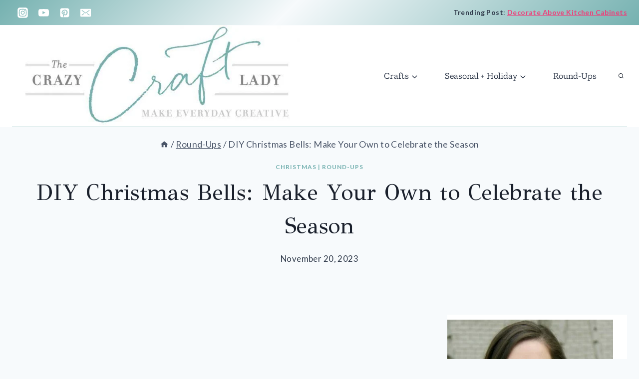

--- FILE ---
content_type: text/html; charset=UTF-8
request_url: https://thecrazycraftlady.com/diy-christmas-bells/
body_size: 57204
content:
<!doctype html>
<html lang="en-US" class="no-js" itemtype="https://schema.org/Blog" itemscope>
<head>
	<meta charset="UTF-8">
	<meta name="viewport" content="width=device-width, initial-scale=1, minimum-scale=1">
	<link href='https://i2.wp.com' rel='preconnect' crossorigin>


<link href='https://www.google-analytics.com' rel='preconnect' crossorigin>
<link href='https://stackpath.bootstrapcdn.com' rel='preconnect' crossorigin>
<script data-no-optimize="1" data-cfasync="false">!function(){"use strict";function e(e){const t=e.match(/((?=([a-z0-9._!#$%+^&*()[\]<>-]+))\2@[a-z0-9._-]+\.[a-z0-9._-]+)/gi);return t?t[0]:""}function t(t){return e(a(t.toLowerCase()))}function a(e){return e.replace(/\s/g,"")}async function n(e){const t={sha256Hash:"",sha1Hash:""};if(!("msCrypto"in window)&&"https:"===location.protocol&&"crypto"in window&&"TextEncoder"in window){const a=(new TextEncoder).encode(e),[n,c]=await Promise.all([s("SHA-256",a),s("SHA-1",a)]);t.sha256Hash=n,t.sha1Hash=c}return t}async function s(e,t){const a=await crypto.subtle.digest(e,t);return Array.from(new Uint8Array(a)).map(e=>("00"+e.toString(16)).slice(-2)).join("")}function c(e){let t=!0;return Object.keys(e).forEach(a=>{0===e[a].length&&(t=!1)}),t}function i(e,t,a){e.splice(t,1);const n="?"+e.join("&")+a.hash;history.replaceState(null,"",n)}var o={checkEmail:e,validateEmail:t,trimInput:a,hashEmail:n,hasHashes:c,removeEmailAndReplaceHistory:i,detectEmails:async function(){const e=new URL(window.location.href),a=Array.from(e.searchParams.entries()).map(e=>`${e[0]}=${e[1]}`);let s,o;const r=["adt_eih","sh_kit"];if(a.forEach((e,t)=>{const a=decodeURIComponent(e),[n,c]=a.split("=");if("adt_ei"===n&&(s={value:c,index:t,emsrc:"url"}),r.includes(n)){o={value:c,index:t,emsrc:"sh_kit"===n?"urlhck":"urlh"}}}),s)t(s.value)&&n(s.value).then(e=>{if(c(e)){const t={value:e,created:Date.now()};localStorage.setItem("adt_ei",JSON.stringify(t)),localStorage.setItem("adt_emsrc",s.emsrc)}});else if(o){const e={value:{sha256Hash:o.value,sha1Hash:""},created:Date.now()};localStorage.setItem("adt_ei",JSON.stringify(e)),localStorage.setItem("adt_emsrc",o.emsrc)}s&&i(a,s.index,e),o&&i(a,o.index,e)},cb:"adthrive"};const{detectEmails:r,cb:l}=o;r()}();
</script><script type="pmdelayedscript" data-cfasync="false" data-no-optimize="1" data-no-defer="1" data-no-minify="1">blgInited=!1;
function lazyblg1(){
var i=function(t){if(!t)return;var n=t.getBoundingClientRect();return 1888>n.top||-1888>n.top};if(blgInited||!i(document.querySelector('.blocks-gallery-item,.has-very-light-gray-color,[class^="wp-block-"]')))return;blgInited=!0;['touchstart','mousemove','resize'].forEach(function(e){window.removeEventListener(e,lazyblg1)});document.removeEventListener('scroll',sclazyblg1);console.log('load css/js [/wp-includes/css/dist/block-library/theme.min.css] [2/0]');
var l=document.createElement('link');l.href='/wp-includes/css/dist/block-library/theme.min.css';l.type='text/css';l.rel='stylesheet';l.media='screen';document.getElementsByTagName('head')[0].appendChild(l);
var l1=document.createElement('link');l1.href='/wp-includes/css/dist/block-library/style.min.css';l1.type='text/css';l1.rel='stylesheet';l1.media='screen';document.getElementsByTagName('head')[0].appendChild(l1);
}['touchstart','mousemove'].forEach(function(e){window.addEventListener(e,lazyblg1)});function sclazyblg1(){if(window.scrollY>53)lazyblg1()}document.addEventListener('scroll',sclazyblg1)</script><script type="pmdelayedscript" data-cfasync="false" data-no-optimize="1" data-no-defer="1" data-no-minify="1">wicInited=!1;
function lazywic1(){
var i=function(t){if(!t)return;var n=t.getBoundingClientRect();return 1888>n.top||-1888>n.top};if(wicInited||!i(document.querySelector('[class^="components-"]')))return;wicInited=!0;['touchstart','mousemove','resize'].forEach(function(e){window.removeEventListener(e,lazywic1)});document.removeEventListener('scroll',sclazywic1);console.log('load css/js [/wp-includes/css/dist/components/style.min.css] [1/0]');
var l=document.createElement('link');l.href='/wp-includes/css/dist/components/style.min.css';l.type='text/css';l.rel='stylesheet';l.media='screen';document.getElementsByTagName('head')[0].appendChild(l);
}['touchstart','mousemove'].forEach(function(e){window.addEventListener(e,lazywic1)});function sclazywic1(){if(window.scrollY>53)lazywic1()}document.addEventListener('scroll',sclazywic1)</script><meta name='robots' content='index, follow, max-image-preview:large, max-snippet:-1, max-video-preview:-1' />

<script data-no-optimize="1" data-cfasync="false">
(function(w, d) {
	w.adthrive = w.adthrive || {};
	w.adthrive.cmd = w.adthrive.cmd || [];
	w.adthrive.plugin = 'adthrive-ads-3.7.1';
	w.adthrive.host = 'ads.adthrive.com';
	w.adthrive.integration = 'plugin';

	var commitParam = (w.adthriveCLS && w.adthriveCLS.bucket !== 'prod' && w.adthriveCLS.branch) ? '&commit=' + w.adthriveCLS.branch : '';

	var s = d.createElement('script');
	s.async = true;
	s.referrerpolicy='no-referrer-when-downgrade';
	s.src = 'https://' + w.adthrive.host + '/sites/58c1c1d37a546b1ed9961889/ads.min.js?referrer=' + w.encodeURIComponent(w.location.href) + commitParam + '&cb=' + (Math.floor(Math.random() * 100) + 1) + '';
	var n = d.getElementsByTagName('script')[0];
	n.parentNode.insertBefore(s, n);
})(window, document);
</script>
<link rel="dns-prefetch" href="https://ads.adthrive.com/"><link rel="preconnect" href="https://ads.adthrive.com/"><link rel="preconnect" href="https://ads.adthrive.com/" crossorigin>
	<!-- This site is optimized with the Yoast SEO plugin v21.8.1 - https://yoast.com/wordpress/plugins/seo/ -->
	<title>DIY Christmas Bells: Make Your Own to Celebrate the Season</title><link rel="preload" href="https://thecrazycraftlady.com/wp-content/uploads/2018/02/cropped-cropped-TheCrazyCraftLady_FINAL_LogoWithTag.jpg" as="image" imagesrcset="https://thecrazycraftlady.com/wp-content/uploads/2018/02/cropped-cropped-TheCrazyCraftLady_FINAL_LogoWithTag.jpg 720w, https://thecrazycraftlady.com/wp-content/uploads/2018/02/cropped-cropped-TheCrazyCraftLady_FINAL_LogoWithTag-300x104.jpg 300w, https://thecrazycraftlady.com/wp-content/uploads/2018/02/cropped-cropped-TheCrazyCraftLady_FINAL_LogoWithTag-150x52.jpg 150w" imagesizes="(max-width: 720px) 100vw, 720px" /><link rel="preload" href="https://thecrazycraftlady.com/wp-content/uploads/2023/11/creative-holiday-DIY-bells-683x1024.jpg" as="image" imagesrcset="https://thecrazycraftlady.com/wp-content/uploads/2023/11/creative-holiday-DIY-bells-683x1024.jpg 683w, https://thecrazycraftlady.com/wp-content/uploads/2023/11/creative-holiday-DIY-bells-200x300.jpg 200w, https://thecrazycraftlady.com/wp-content/uploads/2023/11/creative-holiday-DIY-bells-150x225.jpg 150w, https://thecrazycraftlady.com/wp-content/uploads/2023/11/creative-holiday-DIY-bells.jpg 750w" imagesizes="(max-width: 683px) 100vw, 683px" /><link rel='preload' href='https://thecrazycraftlady.com/wp-content/cache/perfmatters/thecrazycraftlady.com/fonts/S6uyw4BMUTPHjx4wXiWtFCc.woff2' as='font' type='font/woff2' crossorigin><link rel='preload' href='https://thecrazycraftlady.com/wp-content/cache/perfmatters/thecrazycraftlady.com/fonts/S6u9w4BMUTPHh6UVSwiPGQ3q5d0.woff2' as='font' type='font/woff2' crossorigin><link rel='preload' href='https://thecrazycraftlady.com/wp-content/cache/perfmatters/thecrazycraftlady.com/fonts/Jqzh5TybZ9vZMWFssvwSE-3HNyOWAQ.woff2' as='font' type='font/woff2' crossorigin><link rel='preload' href='https://thecrazycraftlady.com/wp-content/cache/perfmatters/thecrazycraftlady.com/fonts/6xKjdSxYI9_3nPWNAGn5LA.woff2' as='font' type='font/woff2' crossorigin><style id="perfmatters-used-css">#dpsp-content-top{margin-bottom:1.2em;}.dpsp-share-text{margin-bottom:10px;font-weight:700;}.dpsp-networks-btns-wrapper{margin:0 !important;padding:0 !important;list-style:none !important;}.dpsp-networks-btns-wrapper:after{display:block;clear:both;height:0;content:"";}.dpsp-networks-btns-wrapper li{float:left;margin:0;padding:0;border:0;list-style-type:none !important;-webkit-transition:all .15s ease-in;-moz-transition:all .15s ease-in;-o-transition:all .15s ease-in;transition:all .15s ease-in;}.dpsp-networks-btns-wrapper li:before{display:none !important;}.dpsp-networks-btns-wrapper li:first-child{margin-left:0 !important;}.dpsp-networks-btns-wrapper .dpsp-network-btn{display:flex;position:relative;-moz-box-sizing:border-box;box-sizing:border-box;width:100%;min-width:40px;height:40px;max-height:40px;padding:0;border:2px solid;border-radius:0;box-shadow:none;font-family:Arial,sans-serif;font-size:14px;font-weight:700;line-height:36px;text-align:center;vertical-align:middle;text-decoration:none !important;text-transform:unset !important;cursor:pointer;-webkit-transition:all .15s ease-in;-moz-transition:all .15s ease-in;-o-transition:all .15s ease-in;transition:all .15s ease-in;}.dpsp-networks-btns-wrapper .dpsp-network-btn .dpsp-network-label{padding-right:.5em;padding-left:.5em;}.dpsp-networks-btns-wrapper .dpsp-network-btn:focus,.dpsp-networks-btns-wrapper .dpsp-network-btn:hover{border:2px solid;outline:none;box-shadow:0 0 0 3px rgba(21,156,228,.4);box-shadow:0 0 0 3px var(--networkHover);}.dpsp-networks-btns-wrapper .dpsp-network-btn:after{display:block;clear:both;height:0;content:"";}.dpsp-size-small .dpsp-networks-btns-wrapper:not(.dpsp-networks-btns-sidebar) .dpsp-network-btn.dpsp-no-label .dpsp-network-icon{width:28px;}.dpsp-networks-btns-wrapper.dpsp-column-3 li{width:33.3333%;}.dpsp-has-spacing .dpsp-networks-btns-wrapper.dpsp-column-3 li{width:32%;}.dpsp-networks-btns-wrapper.dpsp-column-3 li:nth-child(3n){margin-right:0;}.dpsp-facebook{--networkAccent:#334d87;--networkColor:#3a579a;--networkHover:rgba(51,77,135,.4);}.dpsp-networks-btns-wrapper .dpsp-network-btn.dpsp-facebook{border-color:#3a579a;color:#3a579a;background:#3a579a;}.dpsp-networks-btns-wrapper .dpsp-network-btn.dpsp-facebook:not(:hover):not(:active){color:#3a579a;}.dpsp-networks-btns-wrapper .dpsp-network-btn.dpsp-facebook .dpsp-network-icon{border-color:#3a579a;color:#3a579a;background:#3a579a;}.dpsp-networks-btns-wrapper .dpsp-network-btn.dpsp-facebook .dpsp-network-icon .dpsp-network-icon-inner>svg{fill:var(--customNetworkColor,var(--networkColor,#3a579a));}.dpsp-networks-btns-wrapper .dpsp-network-btn.dpsp-facebook .dpsp-network-icon .dpsp-network-icon-inner>svg>svg{fill:var(--customNetworkColor,var(--networkColor,#3a579a));stroke:var(--customNetworkColor,var(--networkColor,#3a579a));stroke-width:1;}.dpsp-networks-btns-wrapper .dpsp-network-btn.dpsp-facebook:focus,.dpsp-networks-btns-wrapper .dpsp-network-btn.dpsp-facebook:focus .dpsp-network-icon,.dpsp-networks-btns-wrapper .dpsp-network-btn.dpsp-facebook:hover,.dpsp-networks-btns-wrapper .dpsp-network-btn.dpsp-facebook:hover .dpsp-network-icon{border-color:#334d87;color:#334d87;background:#334d87;}.dpsp-networks-btns-wrapper .dpsp-network-btn.dpsp-facebook:focus .dpsp-network-icon .dpsp-network-icon-inner>svg,.dpsp-networks-btns-wrapper .dpsp-network-btn.dpsp-facebook:hover .dpsp-network-icon .dpsp-network-icon-inner>svg{fill:#334d87;}.dpsp-networks-btns-wrapper .dpsp-network-btn.dpsp-facebook:focus .dpsp-network-icon .dpsp-network-icon-inner>svg>svg,.dpsp-networks-btns-wrapper .dpsp-network-btn.dpsp-facebook:hover .dpsp-network-icon .dpsp-network-icon-inner>svg>svg{fill:var(--customNetworkHoverColor,var(--networkHover,#334d87));stroke:var(--customNetworkHoverColor,var(--networkHover,#334d87));}.dpsp-twitter{--networkAccent:#0099d7;--networkColor:#00abf0;--networkHover:rgba(0,153,215,.4);}.dpsp-networks-btns-wrapper .dpsp-network-btn.dpsp-twitter{border-color:#00abf0;color:#00abf0;background:#00abf0;}.dpsp-networks-btns-wrapper .dpsp-network-btn.dpsp-twitter:not(:hover):not(:active){color:#00abf0;}.dpsp-networks-btns-wrapper .dpsp-network-btn.dpsp-twitter .dpsp-network-icon{border-color:#00abf0;color:#00abf0;background:#00abf0;}.dpsp-networks-btns-wrapper .dpsp-network-btn.dpsp-twitter .dpsp-network-icon .dpsp-network-icon-inner>svg{fill:var(--customNetworkColor,var(--networkColor,#00abf0));}.dpsp-networks-btns-wrapper .dpsp-network-btn.dpsp-twitter .dpsp-network-icon .dpsp-network-icon-inner>svg>svg{fill:var(--customNetworkColor,var(--networkColor,#00abf0));stroke:var(--customNetworkColor,var(--networkColor,#00abf0));stroke-width:1;}.dpsp-networks-btns-wrapper .dpsp-network-btn.dpsp-twitter:focus,.dpsp-networks-btns-wrapper .dpsp-network-btn.dpsp-twitter:focus .dpsp-network-icon,.dpsp-networks-btns-wrapper .dpsp-network-btn.dpsp-twitter:hover,.dpsp-networks-btns-wrapper .dpsp-network-btn.dpsp-twitter:hover .dpsp-network-icon{border-color:#0099d7;color:#0099d7;background:#0099d7;}.dpsp-networks-btns-wrapper .dpsp-network-btn.dpsp-twitter:focus .dpsp-network-icon .dpsp-network-icon-inner>svg,.dpsp-networks-btns-wrapper .dpsp-network-btn.dpsp-twitter:hover .dpsp-network-icon .dpsp-network-icon-inner>svg{fill:#0099d7;}.dpsp-networks-btns-wrapper .dpsp-network-btn.dpsp-twitter:focus .dpsp-network-icon .dpsp-network-icon-inner>svg>svg,.dpsp-networks-btns-wrapper .dpsp-network-btn.dpsp-twitter:hover .dpsp-network-icon .dpsp-network-icon-inner>svg>svg{fill:var(--customNetworkHoverColor,var(--networkHover,#0099d7));stroke:var(--customNetworkHoverColor,var(--networkHover,#0099d7));}.dpsp-pinterest{--networkAccent:#b31e24;--networkColor:#c92228;--networkHover:rgba(179,30,36,.4);}.dpsp-networks-btns-wrapper .dpsp-network-btn.dpsp-pinterest{border-color:#c92228;color:#c92228;background:#c92228;}.dpsp-networks-btns-wrapper .dpsp-network-btn.dpsp-pinterest:not(:hover):not(:active){color:#c92228;}.dpsp-networks-btns-wrapper .dpsp-network-btn.dpsp-pinterest .dpsp-network-icon{border-color:#c92228;color:#c92228;background:#c92228;}.dpsp-networks-btns-wrapper .dpsp-network-btn.dpsp-pinterest .dpsp-network-icon .dpsp-network-icon-inner>svg{fill:var(--customNetworkColor,var(--networkColor,#c92228));}.dpsp-networks-btns-wrapper .dpsp-network-btn.dpsp-pinterest .dpsp-network-icon .dpsp-network-icon-inner>svg>svg{fill:var(--customNetworkColor,var(--networkColor,#c92228));stroke:var(--customNetworkColor,var(--networkColor,#c92228));stroke-width:1;}.dpsp-networks-btns-wrapper .dpsp-network-btn.dpsp-pinterest:focus,.dpsp-networks-btns-wrapper .dpsp-network-btn.dpsp-pinterest:focus .dpsp-network-icon,.dpsp-networks-btns-wrapper .dpsp-network-btn.dpsp-pinterest:hover,.dpsp-networks-btns-wrapper .dpsp-network-btn.dpsp-pinterest:hover .dpsp-network-icon{border-color:#b31e24;color:#b31e24;background:#b31e24;}.dpsp-networks-btns-wrapper .dpsp-network-btn.dpsp-pinterest:focus .dpsp-network-icon .dpsp-network-icon-inner>svg,.dpsp-networks-btns-wrapper .dpsp-network-btn.dpsp-pinterest:hover .dpsp-network-icon .dpsp-network-icon-inner>svg{fill:#b31e24;}.dpsp-networks-btns-wrapper .dpsp-network-btn.dpsp-pinterest:focus .dpsp-network-icon .dpsp-network-icon-inner>svg>svg,.dpsp-networks-btns-wrapper .dpsp-network-btn.dpsp-pinterest:hover .dpsp-network-icon .dpsp-network-icon-inner>svg>svg{fill:var(--customNetworkHoverColor,var(--networkHover,#b31e24));stroke:var(--customNetworkHoverColor,var(--networkHover,#b31e24));}.dpsp-shape-rounded .dpsp-network-btn,.dpsp-shape-rounded .dpsp-network-btn .dpsp-network-icon{-webkit-border-top-left-radius:4px;-moz-border-radius-topleft:4px;border-top-left-radius:4px;-webkit-border-bottom-left-radius:4px;-moz-border-radius-bottomleft:4px;border-bottom-left-radius:4px;}.dpsp-shape-rounded .dpsp-network-btn,.dpsp-shape-rounded .dpsp-no-label.dpsp-network-btn .dpsp-network-icon{-webkit-border-top-right-radius:4px;-moz-border-radius-topright:4px;border-top-right-radius:4px;-webkit-border-bottom-right-radius:4px;-moz-border-radius-bottomright:4px;border-bottom-right-radius:4px;}.dpsp-has-spacing .dpsp-networks-btns-wrapper li{margin-right:2%;margin-bottom:10px;margin-left:0 !important;}.dpsp-size-small .dpsp-networks-btns-wrapper:not(.dpsp-networks-btns-sidebar):not(.dpsp-networks-btns-sticky-bar) .dpsp-network-btn{min-width:32px;height:32px;max-height:32px;line-height:28px;}.dpsp-size-small .dpsp-networks-btns-wrapper:not(.dpsp-networks-btns-sidebar):not(.dpsp-networks-btns-sticky-bar) .dpsp-network-btn.dpsp-no-label .dpsp-network-icon{width:32px;}.dpsp-size-small .dpsp-networks-btns-wrapper:not(.dpsp-networks-btns-sidebar):not(.dpsp-networks-btns-sticky-bar) .dpsp-network-btn .dpsp-network-icon{width:32px;height:32px;line-height:28px;}.dpsp-size-small .dpsp-networks-btns-wrapper:not(.dpsp-networks-btns-sidebar):not(.dpsp-networks-btns-sticky-bar) .dpsp-network-btn .dpsp-network-icon-inner{height:28px;}@media print{#dpsp-content-bottom,#dpsp-content-top,#dpsp-floating-sidebar,#dpsp-pop-up,#dpsp-pop-up-overlay,#dpsp-sticky-bar-wrapper,.dpsp-share-text{display:none !important;}}#dpsp-floating-sidebar{position:fixed;top:50%;transform:translateY(-50%);z-index:9998;}#dpsp-floating-sidebar.dpsp-position-left{left:0;}.dpsp-networks-btns-wrapper.dpsp-networks-btns-sidebar li{float:none;margin-left:0;}.dpsp-networks-btns-wrapper.dpsp-networks-btns-sidebar .dpsp-network-btn{width:40px;padding:0;}.dpsp-networks-btns-wrapper.dpsp-networks-btns-sidebar .dpsp-network-btn .dpsp-network-icon{border-color:transparent !important;background:transparent !important;}#dpsp-floating-sidebar.dpsp-no-animation{display:none;}#dpsp-floating-sidebar.dpsp-no-animation.opened{display:block;}.dpsp-shape-rounded .dpsp-networks-btns-sidebar .dpsp-network-btn,.dpsp-shape-rounded .dpsp-networks-btns-sidebar .dpsp-network-btn .dpsp-network-icon{border-radius:0;}.dpsp-position-left.dpsp-shape-rounded .dpsp-networks-btns-sidebar .dpsp-network-btn.dpsp-first,.dpsp-position-left.dpsp-shape-rounded .dpsp-networks-btns-sidebar .dpsp-network-btn.dpsp-first .dpsp-network-icon{-webkit-border-top-right-radius:4px;-moz-border-radius-topright:4px;border-top-right-radius:4px;}.dpsp-position-left.dpsp-shape-rounded .dpsp-networks-btns-sidebar .dpsp-network-btn.dpsp-last,.dpsp-position-left.dpsp-shape-rounded .dpsp-networks-btns-sidebar .dpsp-network-btn.dpsp-last .dpsp-network-icon{-webkit-border-bottom-right-radius:4px;-moz-border-radius-bottomright:4px;border-bottom-right-radius:4px;}.dpsp-shape-rounded.dpsp-has-spacing .dpsp-networks-btns-sidebar .dpsp-network-btn .dpsp-network-icon{border-radius:4px;}#dpsp-floating-sidebar .dpsp-networks-btns-wrapper li{position:relative;overflow:visible;}#dpsp-floating-sidebar .dpsp-networks-btns-wrapper .dpsp-network-label{display:inline-block;position:absolute;top:50%;visibility:hidden;box-sizing:border-box;width:auto;height:30px;margin-top:-15px;padding:6px 12px;border-radius:3px;opacity:0;color:#fff;background:#34495e;font-size:12px;font-weight:400;line-height:18px;white-space:nowrap;transition:all .2s ease-in-out;z-index:1;}#dpsp-floating-sidebar.dpsp-position-left .dpsp-networks-btns-wrapper .dpsp-network-label{left:100%;}#dpsp-floating-sidebar .dpsp-networks-btns-wrapper .dpsp-network-label:before{display:block;position:absolute;top:50%;margin-top:-5px;border-top:5px solid transparent;border-bottom:5px solid transparent;content:"";}#dpsp-floating-sidebar.dpsp-position-left .dpsp-networks-btns-wrapper .dpsp-network-label:before{left:-5px;border-right:5px solid #34495e;}#dpsp-sticky-bar-wrapper{position:fixed;bottom:0;left:0;width:100%;max-width:100vw;background:#fff;z-index:1000;}#dpsp-sticky-bar-wrapper.dpsp-position-desktop-bottom{top:auto;bottom:0;}#dpsp-sticky-bar-wrapper.dpsp-no-animation{visibility:hidden;opacity:0;}#dpsp-sticky-bar-wrapper.dpsp-no-animation.opened{visibility:visible;opacity:1;}#dpsp-sticky-bar-wrapper.dpsp-device-desktop.dpsp-is-mobile,#dpsp-sticky-bar-wrapper.dpsp-device-mobile:not(.dpsp-is-mobile){display:none;}#dpsp-sticky-bar{display:none;position:relative;box-sizing:border-box;margin:7px 0;}#dpsp-sticky-bar .dpsp-networks-btns-wrapper{display:flex;}#dpsp-sticky-bar .dpsp-networks-btns-wrapper li{float:none;margin-right:3px;margin-bottom:0;margin-left:3px;flex:1;}#dpsp-sticky-bar .dpsp-networks-btns-wrapper li:last-of-type{margin-right:0;}#dpsp-sticky-bar .dpsp-network-btn{padding-right:1em;padding-left:1em;text-align:center;}#dpsp-sticky-bar .dpsp-network-btn .dpsp-network-icon{display:inline-block;position:relative;overflow:visible;width:20px;}.dpsp-networks-btns-wrapper .dpsp-network-btn .dpsp-network-icon{display:block;position:relative;top:-2px;left:-2px;-moz-box-sizing:border-box;box-sizing:border-box;width:40px;height:40px;border:2px solid;font-size:14px;line-height:36px;text-align:center;-webkit-transition:all .15s ease-in;-moz-transition:all .15s ease-in;-o-transition:all .15s ease-in;transition:all .15s ease-in;align-self:start;flex:0 0 auto;}.dpsp-icon-total-share svg,.dpsp-network-icon .dpsp-network-icon-inner svg{position:relative;overflow:visible;width:auto;max-height:14px;transition:fill .15s ease-in-out;}.dpsp-icon-total-share,.dpsp-network-icon-inner{display:flex;align-items:center;justify-content:center;}.dpsp-network-icon-inner{height:36px;transition:all .2s ease;}.dpsp-networks-btns-wrapper.dpsp-has-button-icon-animation .dpsp-network-btn:hover .dpsp-network-icon-inner{transition:all .2s cubic-bezier(.62,3.15,.4,-.64);transform:scale(1.5);}.dpsp-show-total-share-count{position:relative;}.dpsp-total-share-wrapper{position:relative;margin-top:10px;color:#5d6368;font-family:Helvetica,Helvetica Neue,Arial,sans-serif;line-height:1.345;}.dpsp-total-share-wrapper .dpsp-total-share-count{font-size:15px;line-height:18px;white-space:nowrap;}.dpsp-total-share-wrapper .dpsp-icon-total-share{position:absolute;top:6px;left:0;margin-top:0;margin-left:0;}.dpsp-total-share-wrapper .dpsp-icon-total-share svg{top:2px;width:auto;max-height:16px;fill:#5d6368;}#dpsp-floating-sidebar .dpsp-total-share-wrapper{margin-bottom:10px;}#dpsp-floating-sidebar .dpsp-total-share-wrapper .dpsp-icon-total-share{display:none;}.dpsp-total-share-wrapper span{display:block;font-size:11px;font-weight:700;text-align:center;white-space:nowrap;text-transform:uppercase;}.dpsp-content-wrapper .dpsp-total-share-wrapper,.dpsp-pop-up-buttons-wrapper .dpsp-total-share-wrapper,.dpsp-share-buttons-wrapper .dpsp-total-share-wrapper,.dpsp-shortcode-wrapper .dpsp-total-share-wrapper{position:absolute;top:50%;box-sizing:border-box;width:60px;height:40px;margin-top:-21px;padding-left:20px;}#dpsp-sticky-bar .dpsp-total-share-wrapper{height:32px;margin-top:-16px;}.dpsp-content-wrapper.dpsp-show-total-share-count.dpsp-show-total-share-count-after,.dpsp-pop-up-buttons-wrapper.dpsp-show-total-share-count.dpsp-show-total-share-count-after,.dpsp-share-buttons-wrapper.dpsp-show-total-share-count.dpsp-show-total-share-count-after,.dpsp-shortcode-wrapper.dpsp-show-total-share-count.dpsp-show-total-share-count-after{padding-right:70px;}.dpsp-content-wrapper.dpsp-show-total-share-count.dpsp-show-total-share-count-after .dpsp-total-share-wrapper,.dpsp-pop-up-buttons-wrapper.dpsp-show-total-share-count.dpsp-show-total-share-count-after .dpsp-total-share-wrapper,.dpsp-share-buttons-wrapper.dpsp-show-total-share-count.dpsp-show-total-share-count-after .dpsp-total-share-wrapper,.dpsp-shortcode-wrapper.dpsp-show-total-share-count.dpsp-show-total-share-count-after .dpsp-total-share-wrapper{right:0;}.dpsp-button-style-1 .dpsp-network-btn{color:#fff !important;}.dpsp-button-style-1 .dpsp-network-btn.dpsp-has-count:not(.dpsp-has-label),.dpsp-button-style-1 .dpsp-network-btn.dpsp-no-label{justify-content:center;}.dpsp-button-style-1 .dpsp-network-btn .dpsp-network-icon:not(.dpsp-network-icon-outlined) .dpsp-network-icon-inner>svg{fill:#fff !important;}.dpsp-networks-btns-sidebar .dpsp-network-btn,.dpsp-networks-btns-sidebar .dpsp-network-btn .dpsp-network-icon{border-color:transparent;background:transparent;}.dpsp-networks-btns-sidebar .dpsp-network-btn:focus,.dpsp-networks-btns-sidebar .dpsp-network-btn:hover{border-color:transparent;}.dpsp-networks-btns-sidebar .dpsp-network-btn:focus .dpsp-network-icon,.dpsp-networks-btns-sidebar .dpsp-network-btn:hover .dpsp-network-icon{border-color:transparent;background:transparent;}html{line-height:1.15;-webkit-text-size-adjust:100%;}body{margin:0;}main{display:block;min-width:0;}h1{font-size:2em;margin:.67em 0;}a{background-color:transparent;}b,strong{font-weight:bold;}small{font-size:80%;}img{border-style:none;}button,input,optgroup,select,textarea{font-size:100%;margin:0;}button,input{overflow:visible;}button,select{text-transform:none;}button,[type="button"],[type="reset"],[type="submit"]{-webkit-appearance:button;}button::-moz-focus-inner,[type="button"]::-moz-focus-inner,[type="reset"]::-moz-focus-inner,[type="submit"]::-moz-focus-inner{border-style:none;padding:0;}button:-moz-focusring,[type="button"]:-moz-focusring,[type="reset"]:-moz-focusring,[type="submit"]:-moz-focusring{outline:1px dotted ButtonText;}textarea{overflow:auto;}[type="checkbox"],[type="radio"]{box-sizing:border-box;padding:0;}[type="number"]::-webkit-inner-spin-button,[type="number"]::-webkit-outer-spin-button{height:auto;}[type="search"]{-webkit-appearance:textfield;outline-offset:-2px;}[type="search"]::-webkit-search-decoration{-webkit-appearance:none;}::-webkit-file-upload-button{-webkit-appearance:button;font:inherit;}[hidden]{display:none;}:root{--global-gray-400:#cbd5e0;--global-gray-500:#a0aec0;--global-xs-spacing:1em;--global-sm-spacing:1.5rem;--global-md-spacing:2rem;--global-lg-spacing:2.5em;--global-xl-spacing:3.5em;--global-xxl-spacing:5rem;--global-edge-spacing:1.5rem;--global-boxed-spacing:2rem;}h1,h2,h3,h4,h5,h6{padding:0;margin:0;}h1 a,h2 a,h3 a,h4 a,h5 a,h6 a{color:inherit;text-decoration:none;}dfn,cite,em,i{font-style:italic;}html{box-sizing:border-box;}*,*::before,*::after{box-sizing:inherit;}ul,ol{margin:0 0 1.5em 1.5em;padding:0;}ul.aligncenter,ol.aligncenter{list-style:none;}ul{list-style:disc;}ol{list-style:decimal;}li>ul,li>ol{margin-bottom:0;margin-left:1.5em;}img{display:block;height:auto;max-width:100%;}figure{margin:.5em 0;}a{color:var(--global-palette-highlight);transition:all .1s linear;}a:hover,a:focus,a:active{color:var(--global-palette-highlight-alt);}a:hover,a:active{outline:0;}.inner-link-style-plain a:not(.button),.widget-area.inner-link-style-plain a:not(.button){text-decoration:none;}.inner-link-style-normal a:not(.button),.widget-area.inner-link-style-normal a:not(.button){text-decoration:underline;}.screen-reader-text{clip:rect(1px,1px,1px,1px);position:absolute !important;height:1px;width:1px;overflow:hidden;word-wrap:normal !important;}.screen-reader-text:focus{background-color:#f1f1f1;border-radius:3px;box-shadow:0 0 2px 2px rgba(0,0,0,.6);clip:auto !important;color:#21759b;display:block;font-size:.875rem;font-weight:700;height:auto;left:5px;line-height:normal;padding:15px 23px 14px;text-decoration:none;top:5px;width:auto;z-index:100000;}.hide-focus-outline *:focus{outline:0;}#primary[tabindex="-1"]:focus{outline:0;}textarea{width:100%;}input[type="text"],input[type="email"],input[type="url"],input[type="password"],input[type="search"],input[type="number"],input[type="tel"],input[type="range"],input[type="date"],input[type="month"],input[type="week"],input[type="time"],input[type="datetime"],input[type="datetime-local"],input[type="color"],textarea{-webkit-appearance:none;color:var(--global-palette5);border:1px solid var(--global-gray-400);border-radius:3px;padding:.4em .5em;max-width:100%;background:var(--global-palette9);box-shadow:0px 0px 0px -7px rgba(0,0,0,0);}::-webkit-input-placeholder{color:var(--global-palette6);}::-moz-placeholder{color:var(--global-palette6);opacity:1;}::placeholder{color:var(--global-palette6);}input[type="text"]:focus,input[type="email"]:focus,input[type="url"]:focus,input[type="password"]:focus,input[type="search"]:focus,input[type="number"]:focus,input[type="tel"]:focus,input[type="range"]:focus,input[type="date"]:focus,input[type="month"]:focus,input[type="week"]:focus,input[type="time"]:focus,input[type="datetime"]:focus,input[type="datetime-local"]:focus,input[type="color"]:focus,textarea:focus{color:var(--global-palette3);border-color:var(--global-palette6);outline:0;box-shadow:0px 5px 15px -7px rgba(0,0,0,.1);}.search-form{position:relative;}.search-form input[type="search"],.search-form input.search-field{padding-right:60px;width:100%;}.search-form .search-submit[type="submit"]{top:0;right:0;bottom:0;position:absolute;color:transparent;background:transparent;z-index:2;width:50px;border:0;padding:8px 12px 7px;border-radius:0;box-shadow:none;overflow:hidden;}.search-form .search-submit[type="submit"]:hover,.search-form .search-submit[type="submit"]:focus{color:transparent;background:transparent;box-shadow:none;}.search-form .kadence-search-icon-wrap{position:absolute;right:0;top:0;height:100%;width:50px;padding:0;text-align:center;background:0 0;z-index:3;cursor:pointer;pointer-events:none;color:var(--global-palette6);text-shadow:none;display:flex;align-items:center;justify-content:center;}.search-form .search-submit[type="submit"]:hover~.kadence-search-icon-wrap{color:var(--global-palette4);}button,.button,.wp-block-button__link,.wp-element-button,input[type="button"],input[type="reset"],input[type="submit"]{border-radius:3px;background:var(--global-palette-btn-bg);color:var(--global-palette-btn);padding:.4em 1em;border:0;line-height:1.6;display:inline-block;font-family:inherit;cursor:pointer;text-decoration:none;transition:all .2s ease;box-shadow:0px 0px 0px -7px rgba(0,0,0,0);}button:visited,.button:visited,.wp-block-button__link:visited,.wp-element-button:visited,input[type="button"]:visited,input[type="reset"]:visited,input[type="submit"]:visited{background:var(--global-palette-btn-bg);color:var(--global-palette-btn);}button:hover,button:focus,button:active,.button:hover,.button:focus,.button:active,.wp-block-button__link:hover,.wp-block-button__link:focus,.wp-block-button__link:active,.wp-element-button:hover,.wp-element-button:focus,.wp-element-button:active,input[type="button"]:hover,input[type="button"]:focus,input[type="button"]:active,input[type="reset"]:hover,input[type="reset"]:focus,input[type="reset"]:active,input[type="submit"]:hover,input[type="submit"]:focus,input[type="submit"]:active{color:var(--global-palette-btn-hover);background:var(--global-palette-btn-bg-hover);box-shadow:0px 15px 25px -7px rgba(0,0,0,.1);}button:disabled,button.disabled,.button:disabled,.button.disabled,.wp-block-button__link:disabled,.wp-block-button__link.disabled,.wp-element-button:disabled,.wp-element-button.disabled,input[type="button"]:disabled,input[type="button"].disabled,input[type="reset"]:disabled,input[type="reset"].disabled,input[type="submit"]:disabled,input[type="submit"].disabled{cursor:not-allowed;opacity:.5;}.kadence-svg-iconset{display:inline-flex;align-self:center;}.kadence-svg-iconset svg{height:1em;width:1em;}.kadence-svg-iconset.svg-baseline svg{top:.125em;position:relative;}.kt-clear{}.kt-clear::before,.kt-clear::after{content:" ";display:table;}.kt-clear::after{clear:both;}.content-area{margin:var(--global-xxl-spacing) 0;}.entry-content{word-break:break-word;}.site-container,.site-header-row-layout-contained,.site-footer-row-layout-contained,.entry-hero-layout-contained,.alignfull>.wp-block-cover__inner-container,.alignwide>.wp-block-cover__inner-container{margin:0 auto;padding:0 var(--global-content-edge-padding);}.content-bg{background:white;}@media screen and (min-width: 1025px){.has-sidebar .content-container{display:grid;grid-template-columns:5fr 2fr;grid-gap:var(--global-xl-spacing);justify-content:center;}#secondary{grid-column:2;grid-row:1;min-width:0;}.has-sidebar .wp-site-blocks .content-container .alignwide,.has-sidebar .wp-site-blocks .content-container .alignfull{width:unset;max-width:unset;margin-left:0;margin-right:0;}}#kt-scroll-up-reader,#kt-scroll-up{position:fixed;-webkit-transform:translateY(40px);transform:translateY(40px);transition:all .2s ease;opacity:0;z-index:1000;display:flex;cursor:pointer;}#kt-scroll-up-reader *,#kt-scroll-up *{pointer-events:none;}#kt-scroll-up-reader.scroll-up-style-outline,#kt-scroll-up.scroll-up-style-outline{background:transparent;}.scroll-up-style-outline,.scroll-up-wrap.scroll-up-style-outline{border-width:2px;border-style:solid;border-color:currentColor;color:var(--global-palette4);}.scroll-up-style-outline:hover{color:var(--global-palette5);}#kt-scroll-up-reader{-webkit-transform:translateY(0px);transform:translateY(0px);transition:all 0s ease;}#kt-scroll-up-reader:not(:focus){clip:rect(1px,1px,1px,1px);height:1px;width:1px;overflow:hidden;word-wrap:normal !important;}#kt-scroll-up-reader:focus{-webkit-transform:translateY(0px);transform:translateY(0px);opacity:1;box-shadow:none;z-index:1001;}@media screen and (max-width: 719px){.vs-sm-false{display:none !important;}}#wrapper{overflow:hidden;overflow:clip;}.aligncenter{clear:both;display:block;margin-left:auto;margin-right:auto;text-align:center;}body.footer-on-bottom #wrapper{min-height:100vh;display:flex;flex-direction:column;}body.footer-on-bottom #inner-wrap{flex:1 0 auto;}.site-branding{max-height:inherit;}.site-branding a.brand{display:flex;flex-direction:row;align-items:center;text-decoration:none;color:inherit;max-height:inherit;}.site-branding a.brand img{display:block;}.site-branding.branding-layout-standard:not(.site-brand-logo-only) a.brand img{margin-right:1em;}@media screen and (max-width: 1024px){.site-branding.branding-tablet-layout-standard:not(.site-brand-logo-only) a.brand img{margin-right:1em;}}@media screen and (max-width: 719px){.site-branding.branding-mobile-layout-standard:not(.site-brand-logo-only) a.brand{flex-direction:row;}.site-branding.branding-mobile-layout-standard:not(.site-brand-logo-only) a.brand img{margin-right:1em;margin-bottom:0;margin-top:0;}}.header-navigation ul ul.sub-menu,.header-navigation ul ul.submenu{display:none;position:absolute;top:100%;flex-direction:column;background:#fff;margin-left:0;box-shadow:0 2px 13px rgba(0,0,0,.1);z-index:1000;}.header-navigation ul ul.sub-menu>li:last-child,.header-navigation ul ul.submenu>li:last-child{border-bottom:0;}.header-navigation[class*="header-navigation-dropdown-animation-fade"] ul ul.sub-menu,.header-navigation[class*="header-navigation-dropdown-animation-fade"] ul ul.submenu{opacity:0;visibility:hidden;-webkit-transform:translate3d(0,0,0);transform:translate3d(0,0,0);transition:all .2s ease;display:block;clip:rect(1px,1px,1px,1px);height:1px;overflow:hidden;}.header-navigation[class*="header-navigation-dropdown-animation-fade"] ul li:hover>ul,.header-navigation[class*="header-navigation-dropdown-animation-fade"] ul li.menu-item--toggled-on>ul,.header-navigation[class*="header-navigation-dropdown-animation-fade"] ul li:not(.menu-item--has-toggle):focus>ul{opacity:1;visibility:visible;-webkit-transform:translate3d(0,0,0);transform:translate3d(0,0,0);clip:auto;height:auto;overflow:visible;}.header-navigation.header-navigation-dropdown-animation-fade-up ul ul.sub-menu,.header-navigation.header-navigation-dropdown-animation-fade-up ul ul.submenu{-webkit-transform:translate3d(0,10px,0);transform:translate3d(0,10px,0);}.wp-site-blocks .nav--toggle-sub .dropdown-nav-special-toggle{position:absolute !important;overflow:hidden;padding:0 !important;margin:0 !important;margin-right:-.1em !important;border:0 !important;width:.9em;top:0;bottom:0;height:auto;border-radius:0;box-shadow:none !important;background:transparent !important;display:block;left:auto;right:calc(1.4em / 2);pointer-events:none;}.wp-site-blocks .nav--toggle-sub .sub-menu .dropdown-nav-special-toggle{width:2.6em;margin:0 !important;right:0;}.nav--toggle-sub .dropdown-nav-special-toggle:focus{z-index:10;}.nav--toggle-sub .dropdown-nav-toggle{display:block;display:inline-flex;background:transparent;position:absolute;right:0;top:50%;width:.7em;width:.9em;height:.7em;height:.9em;font-size:inherit;font-size:.9em;line-height:inherit;margin:0;padding:0;border:none;border-radius:0;-webkit-transform:translateY(-50%);transform:translateY(-50%);overflow:visible;transition:opacity .2s ease;}.nav--toggle-sub ul ul .dropdown-nav-toggle{right:.2em;}.nav--toggle-sub ul ul .dropdown-nav-toggle .kadence-svg-iconset{-webkit-transform:rotate(-90deg);transform:rotate(-90deg);}.nav--toggle-sub li.menu-item-has-children{position:relative;}.nav-drop-title-wrap{position:relative;padding-right:1em;display:block;}.nav--toggle-sub li:hover>ul,.nav--toggle-sub li.menu-item--toggled-on>ul,.nav--toggle-sub li:not(.menu-item--has-toggle):focus>ul{display:block;}.nav--toggle-sub li:not(.menu-item--has-toggle):focus-within>ul{display:block;}@media (hover: none){.wp-site-blocks .nav--toggle-sub .menu-item--has-toggle:not(.menu-item--toggled-on) .dropdown-nav-special-toggle{left:0;right:0 !important;margin-right:0 !important;width:100%;pointer-events:all;}}.rtl .primary-menu-container>ul>li.menu-item>.dropdown-nav-special-toggle{right:auto;left:calc(1.4em / 2);}.rtl .wp-site-blocks .nav--toggle-sub .sub-menu .dropdown-nav-special-toggle{left:0;right:auto;}.wp-site-blocks .nav--toggle-sub .kadence-menu-mega-enabled .sub-menu .dropdown-nav-special-toggle{display:none;}.header-navigation-style-underline-fullheight,.header-navigation-style-fullheight{height:100%;align-items:center;}.header-navigation-style-underline-fullheight .header-menu-container,.header-navigation-style-fullheight .header-menu-container{height:100%;align-items:center;}.header-navigation-style-underline-fullheight .header-menu-container>ul,.header-navigation-style-fullheight .header-menu-container>ul{height:100%;align-items:center;}.header-navigation-style-underline-fullheight .header-menu-container>ul>li,.header-navigation-style-fullheight .header-menu-container>ul>li{display:flex;height:100%;align-items:center;}.header-navigation-style-underline-fullheight .header-menu-container>ul>li>a,.header-navigation-style-fullheight .header-menu-container>ul>li>a{display:flex;height:100%;align-items:center;}.header-navigation[class*="header-navigation-style-underline"] .header-menu-container>ul>li>a{position:relative;}.header-navigation[class*="header-navigation-style-underline"] .header-menu-container>ul>li>a:after{content:"";width:100%;position:absolute;bottom:0px;height:2px;right:50%;background:currentColor;-webkit-transform:scale(0,0) translate(-50%,0);transform:scale(0,0) translate(-50%,0);transition:color 0s ease-in-out,-webkit-transform .2s ease-in-out;transition:transform .2s ease-in-out,color 0s ease-in-out;transition:transform .2s ease-in-out,color 0s ease-in-out,-webkit-transform .2s ease-in-out;}.header-navigation[class*="header-navigation-style-underline"] .header-menu-container>ul>li>a:hover:after{-webkit-transform:scale(1,1) translate(50%,0);transform:scale(1,1) translate(50%,0);}.header-navigation,.header-menu-container{display:flex;}.header-navigation li.menu-item>a{display:block;width:100%;text-decoration:none;color:var(--global-palette4);transition:all .2s ease-in-out;-webkit-transform:translate3d(0,0,0);transform:translate3d(0,0,0);}.header-navigation li.menu-item>a:hover,.header-navigation li.menu-item>a:focus{color:var(--global-palette-highlight);}.header-navigation ul.sub-menu,.header-navigation ul.submenu{display:block;list-style:none;margin:0;padding:0;}.header-navigation ul li.menu-item>a{padding:.6em .5em;}.header-navigation ul ul li.menu-item>a{padding:1em;}.header-navigation ul ul li.menu-item>a{width:200px;}.header-navigation ul ul ul.sub-menu,.header-navigation ul ul ul.submenu{top:0;left:100%;right:auto;min-height:100%;}.header-navigation .menu{display:flex;flex-wrap:wrap;justify-content:center;align-items:center;list-style:none;margin:0;padding:0;}.menu-toggle-open{display:flex;background:transparent;align-items:center;box-shadow:none;}.menu-toggle-open .menu-toggle-icon{display:flex;}.menu-toggle-open:hover,.menu-toggle-open:focus{border-color:currentColor;background:transparent;box-shadow:none;}.menu-toggle-open.menu-toggle-style-default{border:0;}.wp-site-blocks .menu-toggle-open{box-shadow:none;}.mobile-navigation{width:100%;}.mobile-navigation a{display:block;width:100%;text-decoration:none;padding:.6em .5em;}.mobile-navigation ul{display:block;list-style:none;margin:0;padding:0;}.drawer-nav-drop-wrap{display:flex;position:relative;}.drawer-nav-drop-wrap a{color:inherit;}.drawer-nav-drop-wrap .drawer-sub-toggle{background:transparent;color:inherit;padding:.5em .7em;display:flex;border:0;border-radius:0;box-shadow:none;line-height:normal;}.drawer-nav-drop-wrap .drawer-sub-toggle[aria-expanded="true"] svg{-webkit-transform:rotate(180deg);transform:rotate(180deg);}.mobile-navigation ul ul{padding-left:1em;transition:all .2s ease-in-out;}.mobile-navigation ul.has-collapse-sub-nav ul.sub-menu{display:none;}body[class*='amp-mode-'] .mobile-navigation ul ul{display:block;}.mobile-navigation ul ul ul ul ul ul{padding-left:0;}.popup-drawer{position:fixed;display:none;top:0;bottom:0;left:-99999rem;right:99999rem;transition:opacity .25s ease-in,left 0s .25s,right 0s .25s;z-index:100000;}.popup-drawer .drawer-overlay{background-color:rgba(0,0,0,.4);position:fixed;top:0;right:0;bottom:0;left:0;opacity:0;transition:opacity .2s ease-in-out;}.popup-drawer .drawer-inner{width:100%;-webkit-transform:translateX(100%);transform:translateX(100%);max-width:90%;right:0;top:0;overflow:auto;background:#090c10;color:#fff;bottom:0;opacity:0;position:fixed;box-shadow:0 0 2rem 0 rgba(0,0,0,.1);display:flex;flex-direction:column;transition:opacity .25s cubic-bezier(.77,.2,.05,1),-webkit-transform .3s cubic-bezier(.77,.2,.05,1);transition:transform .3s cubic-bezier(.77,.2,.05,1),opacity .25s cubic-bezier(.77,.2,.05,1);transition:transform .3s cubic-bezier(.77,.2,.05,1),opacity .25s cubic-bezier(.77,.2,.05,1),-webkit-transform .3s cubic-bezier(.77,.2,.05,1);}.popup-drawer .drawer-header{padding:0 1.5em;display:flex;justify-content:flex-end;min-height:calc(1.2em + 24px);}.popup-drawer .drawer-header .drawer-toggle{background:transparent;border:0;font-size:24px;line-height:1;padding:.6em .15em;color:inherit;display:flex;box-shadow:none;border-radius:0;}.popup-drawer .drawer-header .drawer-toggle:hover{box-shadow:none;}.popup-drawer .drawer-content{padding:0 1.5em 1.5em;}.popup-drawer .drawer-header .drawer-toggle{width:1em;position:relative;height:1em;box-sizing:content-box;font-size:24px;}.drawer-toggle .toggle-close-bar{width:.75em;height:.08em;background:currentColor;-webkit-transform-origin:center center;transform-origin:center center;position:absolute;margin-top:-.04em;opacity:0;border-radius:.08em;left:50%;margin-left:-.375em;top:50%;-webkit-transform:rotate(45deg) translateX(-50%);transform:rotate(45deg) translateX(-50%);transition:opacity .3s cubic-bezier(.77,.2,.05,1),-webkit-transform .3s cubic-bezier(.77,.2,.05,1);transition:transform .3s cubic-bezier(.77,.2,.05,1),opacity .3s cubic-bezier(.77,.2,.05,1);transition:transform .3s cubic-bezier(.77,.2,.05,1),opacity .3s cubic-bezier(.77,.2,.05,1),-webkit-transform .3s cubic-bezier(.77,.2,.05,1);transition-delay:.2s;}.drawer-toggle .toggle-close-bar:last-child{-webkit-transform:rotate(-45deg) translateX(50%);transform:rotate(-45deg) translateX(50%);}.popup-drawer .drawer-content.content-valign-middle{min-height:calc(100% - ( 1.2em + 24px ));display:flex;justify-content:center;flex-direction:column;padding-bottom:calc(1.2em + 24px);max-height:calc(100% - ( 1.2em + 24px ));overflow:auto;}.popup-drawer .drawer-content.content-align-center{text-align:center;}.popup-drawer .drawer-content.content-align-center .site-header-item{justify-content:center;}.popup-drawer .drawer-content.content-align-right{text-align:right;}.popup-drawer .drawer-content.content-align-right .site-header-item{justify-content:flex-end;}body[class*="showing-popup-drawer-"]{overflow:hidden;}#main-header{display:none;}#masthead{position:relative;z-index:11;}@media screen and (min-width: 1025px){#main-header{display:block;}#mobile-header{display:none;}}.site-header-row{display:grid;grid-template-columns:auto auto;}.site-header-row.site-header-row-center-column{grid-template-columns:1fr auto 1fr;}.site-header-row.site-header-row-only-center-column{display:flex;justify-content:center;}.site-header-row.site-header-row-only-center-column .site-header-section-center{flex-grow:1;}.site-header-section{display:flex;max-height:inherit;}.site-header-item{display:flex;align-items:center;margin-right:10px;max-height:inherit;}.site-header-section>.site-header-item:last-child{margin-right:0;}.drawer-content .site-header-item{margin-right:0;margin-bottom:10px;}.drawer-content .site-header-item:last-child{margin-bottom:0;}.site-header-section-right{justify-content:flex-end;}.site-header-section-center{justify-content:center;}.header-html-inner p:first-child{margin-top:0;}.header-html-inner p:last-child{margin-bottom:0;}.element-social-inner-wrap{display:flex;flex-wrap:wrap;align-items:center;gap:.3em;}a.social-button{width:2em;text-decoration:none;height:2em;display:inline-flex;justify-content:center;align-items:center;margin:0;color:var(--global-palette4);background:var(--global-palette7);border-radius:3px;transition:all .2s ease-in-out;}a.social-button:hover{color:var(--global-palette-btn);background:var(--global-palette-btn-bg);}.social-style-outline .social-button{background:transparent !important;border:2px solid var(--global-palette7);}.social-style-outline .social-button:hover{color:var(--global-palette-highlight);border-color:currentColor;}.search-toggle-open{display:flex;background:transparent;align-items:center;padding:.5em;box-shadow:none;}.search-toggle-open .search-toggle-icon{display:flex;}.search-toggle-open .search-toggle-icon svg.kadence-svg-icon{top:-.05em;position:relative;}.search-toggle-open:hover,.search-toggle-open:focus{border-color:currentColor;background:transparent;box-shadow:none;}.search-toggle-open.search-toggle-style-default{border:0;}.popup-drawer-layout-fullwidth .drawer-inner{max-width:none;background:rgba(9,12,16,.97);transition:opacity .2s ease-in,-webkit-transform 0s ease-in;transition:transform 0s ease-in,opacity .2s ease-in;transition:transform 0s ease-in,opacity .2s ease-in,-webkit-transform 0s ease-in;}.popup-drawer-layout-fullwidth .drawer-inner .drawer-overlay{background-color:transparent;}#search-drawer .drawer-inner .drawer-header{position:relative;z-index:100;}#search-drawer .drawer-inner .drawer-content{display:flex;justify-content:center;align-items:center;position:absolute;top:0;bottom:0;left:0;right:0;padding:2em;}#search-drawer .drawer-inner form{max-width:800px;width:100%;margin:0 auto;display:flex;}#search-drawer .drawer-inner form label{flex-grow:2;}#search-drawer .drawer-inner form ::-webkit-input-placeholder{color:currentColor;opacity:.5;}#search-drawer .drawer-inner form ::-moz-placeholder{color:currentColor;opacity:.5;}#search-drawer .drawer-inner form :-ms-input-placeholder{color:currentColor;opacity:.5;}#search-drawer .drawer-inner form :-moz-placeholder{color:currentColor;opacity:.5;}#search-drawer .drawer-inner input.search-field{width:100%;background:transparent;color:var(--global-palette6);padding:.8em 80px .8em .8em;font-size:20px;border:1px solid currentColor;}#search-drawer .drawer-inner input.search-field:focus{color:white;box-shadow:5px 5px 0px 0px currentColor;}#search-drawer .drawer-inner .search-submit[type="submit"]{width:70px;}#search-drawer .drawer-inner .kadence-search-icon-wrap{color:var(--global-palette6);width:70px;}#search-drawer .drawer-inner .search-submit[type="submit"]:hover~.kadence-search-icon-wrap{color:#fff;}#search-drawer .drawer-inner button[type="submit"]:hover~.kadence-search-icon-wrap{color:#fff;}#mobile-drawer{z-index:99999;}#mobile-header .mobile-navigation>.mobile-menu-container.drawer-menu-container>ul.menu{display:flex;flex-wrap:wrap;}#mobile-header .mobile-navigation:not(.drawer-navigation-parent-toggle-true) ul li.menu-item-has-children .drawer-nav-drop-wrap button{border:0;}#mobile-header .mobile-navigation ul li.menu-item-has-children .drawer-nav-drop-wrap,#mobile-header .mobile-navigation ul li:not(.menu-item-has-children) a{border:0;}.wp-block-image{margin-bottom:0;}figure.wp-block-image.aligncenter img{display:inline-block;}.blocks-gallery-caption figcaption,.wp-block-embed figcaption,.wp-block-image figcaption,.wp-block-table figcaption,.wp-block-audio figcaption,.wp-block-video figcaption{color:var(--global-palette5);font-size:80%;text-align:center;}ul.wp-block-social-links:not(.specificity){padding-left:0;padding-right:0;}.wp-block-search .wp-block-search__button{border-color:var(--global-gray-400);color:var(--global-palette4);background:var(--global-palette9);}.wp-block-search .wp-block-search__input{border-color:var(--global-gray-400);}.wp-block-search.wp-block-search__button-inside .wp-block-search__inside-wrapper{border-color:var(--global-gray-400);border-radius:3px;background:var(--global-palette9);}.wp-caption{margin-bottom:1.5em;max-width:100%;}.wp-caption img[class*="wp-image-"]{display:block;margin-left:auto;margin-right:auto;}.wp-caption .wp-caption-text{margin:.8075em 0;}.comment-navigation,.post-navigation{margin:var(--global-lg-spacing) auto;}.comment-navigation a,.post-navigation a{text-decoration:none;color:inherit;display:block;}.comment-navigation a:hover,.post-navigation a:hover{color:var(--global-palette-highlight);}.comment-navigation .nav-links,.post-navigation .nav-links{display:grid;grid-template-columns:repeat(2,1fr);}.comment-navigation .nav-previous,.post-navigation .nav-previous{position:relative;}.comment-navigation .nav-previous .kadence-svg-iconset,.post-navigation .nav-previous .kadence-svg-iconset{padding-right:.5em;}.comment-navigation .nav-previous a,.post-navigation .nav-previous a{padding-right:var(--global-xs-spacing);}.comment-navigation .nav-previous:after,.post-navigation .nav-previous:after{position:absolute;content:"";top:25%;right:0;width:1px;height:50%;background:var(--global-gray-500);}.comment-navigation .nav-next,.post-navigation .nav-next{grid-column-start:2;text-align:right;}.comment-navigation .nav-next a,.post-navigation .nav-next a{padding-left:var(--global-xs-spacing);}.comment-navigation .nav-next .kadence-svg-iconset,.post-navigation .nav-next .kadence-svg-iconset{padding-left:.5em;}.post-navigation-sub{margin-bottom:.5em;}.post-navigation-sub small{text-transform:uppercase;display:inline-block;font-weight:bold;letter-spacing:.05em;}.widget{margin-top:0;margin-bottom:1.5em;}.widget-area .widget:last-child{margin-bottom:0;}.widget-area ul{padding-left:.5em;}.widget-area a:where(:not(.button):not(.wp-block-button__link):not(.wp-element-button)){color:var(--global-palette3);text-decoration:none;}.widget-area a:where(:not(.button):not(.wp-block-button__link):not(.wp-element-button)):hover{color:var(--global-palette-highlight);text-decoration:underline;}.widget-area .widget{margin-left:0;margin-right:0;}.widget li{line-height:1.8;}.entry{box-shadow:0px 15px 25px -10px rgba(0,0,0,.05);border-radius:.25rem;}.content-wrap{position:relative;}@media screen and (max-width: 719px){.content-style-boxed .content-bg:not(.loop-entry){margin-left:-1rem;margin-right:-1rem;width:auto;}.content-style-boxed .comments-area{padding-left:.5rem;padding-right:.5rem;}.primary-sidebar{padding-left:0;padding-right:0;}}.single-content{margin:var(--global-md-spacing) 0 0;}.single-content address,.single-content figure,.single-content hr,.single-content p,.single-content table,.single-content pre,.single-content form,.single-content .wp-block-buttons,.single-content .wp-block-button,.single-content .wc-block-grid,.single-content .wp-block-kadence-advancedbtn,.single-content .wp-block-media-text,.single-content .wp-block-cover,.single-content .entry-content-asset,.single-content .wp-block-kadence-form,.single-content .wp-block-group,.single-content .wp-block-yoast-faq-block,.single-content .wp-block-yoast-how-to-block,.single-content .schema-faq-section,.single-content .wp-block-kadence-tableofcontents,.single-content .enlighter-default,.single-content .wp-block-kadence-iconlist,.single-content [class*=__inner-content]{margin-top:0;margin-bottom:var(--global-md-spacing);}.single-content p>img{display:inline-block;}.single-content p>img.aligncenter{display:block;}.single-content li>img{display:inline-block;}.single-content li>img.aligncenter{display:block;}.single-content h1,.single-content h2,.single-content h3,.single-content h4,.single-content h5,.single-content h6{margin:1.5em 0 .5em;}.single-content h1:first-child,.single-content h2:first-child,.single-content h3:first-child,.single-content h4:first-child,.single-content h5:first-child,.single-content h6:first-child{margin-top:0;}.single-content h1+*,.single-content h2+*,.single-content h3+*,.single-content h4+*,.single-content h5+*,.single-content h6+*{margin-top:0;}.single-content ul,.single-content ol{margin:0 0 var(--global-md-spacing);padding-left:2em;}.single-content ul.aligncenter,.single-content ol.aligncenter{text-align:center;padding-left:0;}.single-content li>ol,.single-content li>ul{margin:0;}.single-content address:last-child,.single-content figure:last-child,.single-content hr:last-child,.single-content p:last-child,.single-content table:last-child,.single-content pre:last-child,.single-content form:last-child,.single-content .wp-block-buttons:last-child,.single-content .wp-block-button:last-child,.single-content .wp-block-kadence-advancedbtn:last-child,.single-content .wp-block-media-text:last-child,.single-content .wp-block-cover:last-child,.single-content .entry-content-asset:last-child,.single-content .wp-block-kadence-form:last-child,.single-content .wp-block-group:last-child,.single-content .wp-block-yoast-faq-block:last-child,.single-content .wp-block-yoast-how-to-block:last-child,.single-content .schema-faq-section:last-child,.single-content .wp-block-kadence-tableofcontents:last-child,.single-content .enlighter-default:last-child,.single-content .wp-block-kadence-iconlist:last-child,.single-content h1:last-child,.single-content h2:last-child,.single-content h3:last-child,.single-content h4:last-child,.single-content h5:last-child,.single-content h6:last-child,.single-content ul:last-child,.single-content ol:last-child{margin-bottom:0;}.single-content .wp-block-image{margin-top:0;margin-bottom:0;}.single-content .wp-block-image figure{margin-bottom:var(--global-md-spacing);}.single-content .wp-block-image:last-child figure{margin-bottom:0;}.single-content figure.wp-block-image{margin-bottom:var(--global-md-spacing);}.single-content figure.wp-block-image:last-child{margin-bottom:0;}.entry-content:after{display:table;clear:both;content:"";}.content-title-style-hide .entry-content,.content-title-style-above .entry-content{margin:0;}.kadence-breadcrumbs{margin:1em 0;font-size:85%;color:var(--global-palette5);}.kadence-breadcrumbs a{color:inherit;}.kadence-breadcrumbs p{margin:0;}.entry-content-wrap .entry-header .kadence-breadcrumbs:first-child{margin-top:0;}.entry-meta{font-size:80%;margin:1em 0;display:flex;flex-wrap:wrap;}.entry-meta>*{display:inline-flex;align-items:center;flex-wrap:wrap;}.entry-meta>* time{white-space:nowrap;}.entry-meta a{color:inherit;text-decoration:none;}.entry-meta>*:after{margin-left:.5rem;margin-right:.5rem;content:"";display:inline-block;background-color:currentColor;height:.25rem;width:.25rem;opacity:.8;border-radius:9999px;vertical-align:.1875em;}.entry-meta>*:last-child:after{display:none;}.updated:not(.published){display:none;}.entry-taxonomies{margin-bottom:.5em;letter-spacing:.05em;font-size:70%;text-transform:uppercase;}.entry-taxonomies a{text-decoration:none;font-weight:bold;}.entry-hero-container-inner{background:var(--global-palette7);}.entry-hero-container-inner .entry-header{min-height:200px;display:flex;align-items:center;text-align:center;justify-content:center;flex-direction:column;margin-bottom:0;}.entry-hero-container-inner .entry-header>div{width:100%;}.entry-hero{position:relative;}.hero-section-overlay{position:absolute;left:0;right:0;top:0;bottom:0;}.hero-container{position:relative;}.title-align-center{text-align:center;}.title-align-center .entry-meta{justify-content:center;}.entry-hero .title-align-center{text-align:center;align-items:center;}.entry-header{margin-bottom:1em;}.entry-footer{clear:both;}.comments-area.entry-content-wrap{margin-top:0;border-top-left-radius:0;border-top-right-radius:0;}.alignfull,.alignwide,.entry-content .alignwide,.entry-content .alignfull{margin-left:calc(50% - ( var(--global-vw,100vw) / 2 ));margin-right:calc(50% - ( var(--global-vw,100vw) / 2 ));max-width:100vw;width:var(--global-vw,100vw);padding-left:0;padding-right:0;clear:both;}.entry-title{word-wrap:break-word;}.comments-area{margin-top:var(--global-xl-spacing);margin-left:auto;margin-right:auto;}.comments-area .comment .avatar{position:absolute;left:-70px;width:50px;height:50px;border-radius:50px;}.comment-content a{word-wrap:break-word;}.bypostauthor{display:block;}.comments-title,.comment-reply-title{margin-bottom:1em;}.comment-list{padding:0;margin:0;list-style-type:none;}.comment-list ol{list-style-type:none;}.children{margin-left:1em;padding-left:0;}#cancel-comment-reply-link{margin-left:.8em;}@media screen and (min-width: 768px){.children{margin-left:2em;}}.comment-body{position:relative;border-bottom:1px solid var(--global-gray-500);margin-bottom:3em;}.comment-author .fn a{color:inherit;}.comment-meta{position:relative;margin-left:70px;font-size:80%;}.comment-meta a,.comment-form a{text-decoration:none;border:none;color:inherit;}.comment-meta a:hover,.comment-meta a:focus,.comment-form a:hover,.comment-form a:focus{text-decoration:underline;}.bypostauthor .avatar{box-sizing:content-box;border:5px solid var(--global-palette7);margin-top:-5px;margin-left:-5px;}.comment-author{font-size:1.4em;line-height:1.3;}.says{font-size:80%;}.comment-metadata{padding-bottom:.5em;}.comment-content a{word-wrap:break-word;}.comment-content ul,.comment-content ol{margin:0;padding-right:3em;padding-left:3em;}.comment-content ol{list-style-type:decimal;}.comment-content ul ul,.comment-content ol ol{margin-right:0;margin-left:0;}@media screen and (min-width: 768px){.comment-content ul,.comment-content ol{padding-right:1.5em;padding-left:1.5em;}}.comment-content{margin-bottom:2rem;padding-top:.3em;}.reply{margin-bottom:2em;margin-top:-.5em;}@media screen and (min-width: 767px){.reply{position:absolute;top:0;right:0;margin:0;}}.comment-reply-link{display:inline-block;padding:.5em 1em;font-size:85%;color:var(--global-palette5);line-height:1;text-decoration:none;background:transparent;border:1px solid var(--global-palette7);border-radius:0;}.comment-reply-link:hover,.comment-reply-link:focus{border-color:var(--global-palette4);color:var(--global-palette4);cursor:pointer;}.comment-form{line-height:1.3;}.comment-form p{margin:1.5em 0;}.comment-form .comment-notes{margin-top:-.5em;font-size:80%;font-style:italic;}.comment-form .comment-input-wrap p{margin:0 0 1.5em 0;}.comment-input-wrap input{width:100%;}@media screen and (min-width: 767px){.comment-form .comment-input-wrap{display:grid;grid-template-columns:repeat(3,1fr);grid-gap:1.5em;margin-top:-1em;}.comment-form .comment-input-wrap p{margin:0;}}#respond+.comments-title{margin-top:3em;}.comment-form a{font-weight:500;}.comment-form label{display:block;padding-bottom:.4em;}.comment-form-cookies-consent{display:flex;align-items:center;}.comment-form .comment-form-cookies-consent input{font-size:90%;vertical-align:-2px;}.comment-form .required{color:#d54e21;}.comment-form .comment-input-wrap p,.comment-form p.comment-form-float-label{display:flex;flex-direction:column-reverse;align-items:flex-start;}.comment-form .comment-input-wrap p label,.comment-form p.comment-form-float-label label{-webkit-transform-origin:left bottom;transform-origin:left bottom;color:var(--global-palette6);}.comment-form p.comment-form-float-label{margin-top:-1em;}.comment-form label,.comment-form input{transition:all .2s;}.comment-form input:-moz-placeholder-shown+label,.comment-form textarea:-moz-placeholder-shown+label{white-space:nowrap;overflow:hidden;max-width:90%;text-overflow:ellipsis;cursor:text;transform:translate(.5em,2.35em) scale(1);}.comment-form input:placeholder-shown+label,.comment-form textarea:placeholder-shown+label{white-space:nowrap;overflow:hidden;max-width:90%;text-overflow:ellipsis;cursor:text;-webkit-transform:translate(.5em,2.35em) scale(1);transform:translate(.5em,2.35em) scale(1);}.comment-form ::-webkit-input-placeholder{-webkit-transition:inherit;transition:inherit;opacity:0;}.comment-form ::-moz-placeholder{-moz-transition:inherit;transition:inherit;opacity:0;}.comment-form ::placeholder{transition:inherit;opacity:0;}.comment-form input:focus::-webkit-input-placeholder,.comment-form textarea:focus::-webkit-input-placeholder{opacity:1;}.comment-form input:focus::-moz-placeholder,.comment-form textarea:focus::-moz-placeholder{opacity:1;}.comment-form input:focus::-webkit-input-placeholder,.comment-form textarea:focus::-webkit-input-placeholder{opacity:1;}.comment-form input:focus::-moz-placeholder,.comment-form textarea:focus::-moz-placeholder{opacity:1;}.comment-form input:focus::placeholder,.comment-form textarea:focus::placeholder{opacity:1;}.comment-form input:not(:-moz-placeholder-shown)+label,.comment-form textarea:not(:-moz-placeholder-shown)+label{transform:translate(0,0) scale(.75);cursor:pointer;}.comment-form input:not(:placeholder-shown)+label,.comment-form input:focus+label,.comment-form textarea:not(:placeholder-shown)+label,.comment-form textarea:focus+label{-webkit-transform:translate(0,0) scale(.75);transform:translate(0,0) scale(.75);cursor:pointer;}.comment-form input[type=checkbox]+label{display:inline-block;padding-bottom:0;-webkit-transform:none;transform:none;padding-left:.2em;}.comment-form .comment-form-cookies-consent label:not(:-moz-placeholder-shown){padding-left:.6em;font-size:90%;}.comment-form .comment-form-cookies-consent label:not(:placeholder-shown){padding-left:.6em;font-size:90%;}.primary-sidebar{padding-top:1.5rem;padding-bottom:1.5rem;margin-left:auto;margin-right:auto;}@media screen and (min-width: 768px){.primary-sidebar{padding-left:0;padding-right:0;}}@media screen and (min-width: 1025px){.primary-sidebar{padding:0;margin:0;}}.site-footer-row{display:grid;grid-template-columns:repeat(2,minmax(0,1fr));}.site-footer-row.site-footer-row-columns-3{grid-template-columns:1fr 1fr 1fr;}.site-footer-row.site-footer-row-columns-1{display:flex;justify-content:center;}.site-footer-row.site-footer-row-columns-1 .site-footer-section{flex:1;text-align:center;min-width:0;}.site-footer-row-layout-fullwidth>.site-footer-row-container-inner>.site-container{max-width:none;}@media screen and (min-width: 720px) and (max-width: 1024px){.site-footer-row-container-inner .site-footer-row.site-footer-row-tablet-column-layout-default,.site-footer-row-container-inner .site-footer-row.site-footer-row-tablet-column-layout-row{grid-template-columns:minmax(0,1fr);}}@media screen and (max-width: 719px){.site-footer-row-container-inner .site-footer-row.site-footer-row-mobile-column-layout-default,.site-footer-row-container-inner .site-footer-row.site-footer-row-mobile-column-layout-row{grid-template-columns:minmax(0,1fr);}}.site-footer-section{display:flex;max-height:inherit;}.footer-widget-area{flex:1;min-width:0;display:flex;}.ft-ro-dir-column .site-footer-section:not(.footer-section-inner-items-1) .footer-widget-area{flex:unset;}.footer-widget-area>*{flex:1;min-width:0;}.footer-widget-area.content-valign-middle{align-items:center;}.footer-widget-area.content-valign-top{align-items:flex-start;}.footer-widget-area.content-align-center{text-align:center;}.footer-widget-area.content-align-center .footer-navigation{justify-content:center;}.footer-widget-area.content-align-center .widget_media_image img{margin:0 auto;}.footer-widget-area.content-align-center .footer-social-inner-wrap{justify-content:center;}.footer-widget-area.content-align-right{text-align:right;}.footer-widget-area.content-align-right .footer-navigation{justify-content:flex-end;}.footer-widget-area.content-align-right .footer-navigation .menu{justify-content:flex-end;}.footer-widget-area.content-align-right .footer-social-inner-wrap{justify-content:flex-end;}.footer-widget-area.content-align-right .widget_media_image img{margin:0 0 0 auto;}.footer-widget-area.content-align-left{text-align:left;}.footer-widget-area.content-align-left .footer-navigation{justify-content:flex-start;}.footer-widget-area.content-align-left .footer-navigation .menu{justify-content:flex-start;}.footer-widget-area.content-align-left .footer-social-inner-wrap{justify-content:flex-start;}@media screen and (max-width: 1024px){.footer-widget-area.content-tablet-align-center{text-align:center;}.footer-widget-area.content-tablet-align-center .footer-navigation{justify-content:center;}.footer-widget-area.content-tablet-align-center .footer-navigation .menu{justify-content:center;}.footer-widget-area.content-tablet-align-center .footer-social-inner-wrap{justify-content:center;}.footer-widget-area.content-tablet-align-center .widget_media_image img{margin:0 auto;}}@media screen and (max-width: 719px){.footer-widget-area.content-mobile-align-center{text-align:center;}.footer-widget-area.content-mobile-align-center .footer-navigation{justify-content:center;}.footer-widget-area.content-mobile-align-center .footer-navigation .menu{justify-content:center;}.footer-widget-area.content-mobile-align-center .footer-social-inner-wrap{justify-content:center;}.footer-widget-area.content-mobile-align-center .widget_media_image img{margin:0 auto;}}.ft-ro-dir-column .site-footer-section{flex-direction:column;}.footer-navigation,.footer-menu-container{display:flex;}.footer-navigation a{display:block;width:100%;text-decoration:none;color:var(--global-palette4);transition:all .2s ease-in-out;}.footer-navigation a:hover,.footer-navigation a:focus{color:var(--global-palette-highlight);}.footer-navigation ul{display:block;list-style:none;margin:0;padding:0;}.footer-navigation ul li a{padding:.6em .5em;}.footer-navigation .menu{display:flex;flex-wrap:wrap;justify-content:center;}.site-footer-wrap .footer-navigation .footer-menu-container>ul li a:hover{text-decoration:none;}.site-footer-wrap .social-button{color:var(--global-palette4);background:var(--global-palette7);}.site-footer-wrap .social-button:hover{text-decoration:none;color:var(--global-palette-btn);background:var(--global-palette-btn-bg);}.social-style-outline .social-button:hover{color:var(--global-palette3);}.site-footer-section{position:relative;}.site-footer-section:not(:last-child):after{content:"";position:absolute;top:0;bottom:0;height:auto;width:0;right:-15px;-webkit-transform:translateX(50%);transform:translateX(50%);}.footer-html{margin:1em 0;}.footer-html p:last-child{margin-bottom:0;}.footer-html p:first-child{margin-top:0;}a{cursor:pointer;}.popup-drawer .drawer-overlay{background-color:none;}.main-navigation .menu > .menu-item > a{position:relative;padding:6px 0;overflow:hidden;}.main-navigation .menu > .menu-item > a::after{content:"";position:absolute;top:0;left:calc(37%);width:22px;height:11px;background-image:url("https://thecrazycraftlady.com/wp-content/themes/restored316-create/images/above-nav.svg");background-repeat:no-repeat;opacity:0;transition:all 500ms ease;}.main-navigation .menu > .menu-item > a:hover::after,.main-navigation .menu > .menu-item > a:active::after{opacity:1;animation:pulse 1s infinite ease-in-out alternate;}@keyframes pulse{from{transform:scale(.8);}to{transform:scale(1.2);}}.comment-body{border-bottom:1px solid var(--global-palette8);}.comment .avatar{height:75px;left:-95px;width:75px;}.comment-meta{margin-left:95px;}input[type="text"],input[type="email"],input[type="url"],input[type="password"],input[type="search"],input[type="number"],input[type="tel"],input[type="range"],input[type="date"],input[type="month"],input[type="week"],input[type="time"],input[type="datetime"],input[type="datetime-local"],input[type="color"],textarea,select{border:1px solid var(--global-palette7);border-radius:0;}.wp-block-search .wp-block-search__input{border:1px solid var(--global-palette7);border-radius:50px;}.wp-block-search .wp-block-search__button{border-color:var(--global-palette7);}.popup-drawer .drawer-overlay{background-color:transparent;}@font-face{font-display:swap;font-family:"FontAwesome";src:url("//stackpath.bootstrapcdn.com/font-awesome/4.7.0/fonts/fontawesome-webfont.eot");src:url("//stackpath.bootstrapcdn.com/font-awesome/4.7.0/fonts/fontawesome-webfont.eot?#iefix&v=4.7.0") format("embedded-opentype"),url("//stackpath.bootstrapcdn.com/font-awesome/4.7.0/fonts/fontawesome-webfont.woff2") format("woff2"),url("//stackpath.bootstrapcdn.com/font-awesome/4.7.0/fonts/fontawesome-webfont.woff") format("woff"),url("//stackpath.bootstrapcdn.com/font-awesome/4.7.0/fonts/fontawesome-webfont.ttf") format("truetype"),url("//stackpath.bootstrapcdn.com/font-awesome/4.7.0/fonts/fontawesome-webfont.svg?v=4.7.0#fontawesomeregular") format("svg");font-weight:400;font-style:normal;}@font-face{font-display:swap;font-family:"Font Awesome 5 Brands";src:url("//stackpath.bootstrapcdn.com/font-awesome/4.7.0/fonts/fontawesome-webfont.eot");src:url("//stackpath.bootstrapcdn.com/font-awesome/4.7.0/fonts/fontawesome-webfont.eot?#iefix&v=4.7.0") format("embedded-opentype"),url("//stackpath.bootstrapcdn.com/font-awesome/4.7.0/fonts/fontawesome-webfont.woff2") format("woff2"),url("//stackpath.bootstrapcdn.com/font-awesome/4.7.0/fonts/fontawesome-webfont.woff") format("woff"),url("//stackpath.bootstrapcdn.com/font-awesome/4.7.0/fonts/fontawesome-webfont.ttf") format("truetype"),url("//stackpath.bootstrapcdn.com/font-awesome/4.7.0/fonts/fontawesome-webfont.svg?v=4.7.0#fontawesomeregular") format("svg");font-weight:400;font-style:normal;}@font-face{font-display:swap;font-family:"Font Awesome 5 Pro";src:url("//stackpath.bootstrapcdn.com/font-awesome/4.7.0/fonts/fontawesome-webfont.eot");src:url("//stackpath.bootstrapcdn.com/font-awesome/4.7.0/fonts/fontawesome-webfont.eot?#iefix&v=4.7.0") format("embedded-opentype"),url("//stackpath.bootstrapcdn.com/font-awesome/4.7.0/fonts/fontawesome-webfont.woff2") format("woff2"),url("//stackpath.bootstrapcdn.com/font-awesome/4.7.0/fonts/fontawesome-webfont.woff") format("woff"),url("//stackpath.bootstrapcdn.com/font-awesome/4.7.0/fonts/fontawesome-webfont.ttf") format("truetype"),url("//stackpath.bootstrapcdn.com/font-awesome/4.7.0/fonts/fontawesome-webfont.svg?v=4.7.0#fontawesomeregular") format("svg");font-weight:400;font-style:normal;}@font-face{font-display:swap;font-family:"Font Awesome 5 Free";src:url("//stackpath.bootstrapcdn.com/font-awesome/4.7.0/fonts/fontawesome-webfont.eot");src:url("//stackpath.bootstrapcdn.com/font-awesome/4.7.0/fonts/fontawesome-webfont.eot?#iefix&v=4.7.0") format("embedded-opentype"),url("//stackpath.bootstrapcdn.com/font-awesome/4.7.0/fonts/fontawesome-webfont.woff2") format("woff2"),url("//stackpath.bootstrapcdn.com/font-awesome/4.7.0/fonts/fontawesome-webfont.woff") format("woff"),url("//stackpath.bootstrapcdn.com/font-awesome/4.7.0/fonts/fontawesome-webfont.ttf") format("truetype"),url("//stackpath.bootstrapcdn.com/font-awesome/4.7.0/fonts/fontawesome-webfont.svg?v=4.7.0#fontawesomeregular") format("svg");font-weight:400;font-style:normal;}@-webkit-keyframes fa-spin{0%{-webkit-transform:rotate(0deg);transform:rotate(0deg);}100%{-webkit-transform:rotate(359deg);transform:rotate(359deg);}}@keyframes fa-spin{0%{-webkit-transform:rotate(0deg);transform:rotate(0deg);}100%{-webkit-transform:rotate(359deg);transform:rotate(359deg);}}.wp-block-kadence-column{display:flex;flex-direction:column;min-height:0;min-width:0;z-index:1;}.kt-inside-inner-col{border:0 solid transparent;position:relative;transition:all .3s ease;}.kb-row-layout-wrap,.kt-row-layout-inner{border:0 solid transparent;position:relative;}.kb-row-layout-wrap:before,.kt-row-layout-inner:before{clear:both;content:"";display:table;}.kt-row-column-wrap{display:grid;gap:var(--global-row-gutter-md,2rem) var(--global-row-gutter-md,2rem);grid-auto-rows:minmax(min-content,max-content);grid-template-columns:minmax(0,1fr);position:relative;z-index:1;}.wp-block-kadence-rowlayout .kt-row-column-wrap.kb-theme-content-width{margin-left:auto;margin-right:auto;}.alignfull>.kt-row-column-wrap,.alignfull>.kt-row-layout-inner>.kt-row-column-wrap,.kt-row-has-bg>.kt-row-column-wrap{padding-left:var(--global-content-edge-padding,15px);padding-right:var(--global-content-edge-padding,15px);}@media (min-width:768px)and (max-width:1024px){.wp-block-kadence-rowlayout [id*=jarallax-container-]>div{height:var(--kb-screen-height-fix,100vh) !important;margin-top:-40px !important;}}@media only screen and (min-device-width:768px)and (max-device-width:1024px)and (-webkit-min-device-pixel-ratio:2){.wp-block-kadence-rowlayout [id*=jarallax-container-]>div{height:var(--kb-screen-height-fix,100vh) !important;margin-top:-40px !important;}}.entry-content .wp-block-kadence-rowlayout.alignfull,.entry-content .wp-block-kadence-rowlayout.alignwide{margin-bottom:0;text-align:inherit;}</style>
	<meta name="description" content="Transform ordinary items and basic craft supplies into magical holiday treasures with these creative DIY Christmas bells." />
	<link rel="canonical" href="https://thecrazycraftlady.com/diy-christmas-bells/" />
	<meta name="author" content="aimee" />
	<meta name="twitter:label1" content="Written by" />
	<meta name="twitter:data1" content="aimee" />
	<meta name="twitter:label2" content="Est. reading time" />
	<meta name="twitter:data2" content="2 minutes" />
	<script type="application/ld+json" class="yoast-schema-graph">{"@context":"https://schema.org","@graph":[{"@type":"Article","@id":"https://thecrazycraftlady.com/diy-christmas-bells/#article","isPartOf":{"@id":"https://thecrazycraftlady.com/diy-christmas-bells/"},"author":{"name":"aimee","@id":"https://thecrazycraftlady.com/#/schema/person/893962d64084e590e70ca34e02f58186"},"headline":"DIY Christmas Bells: Make Your Own to Celebrate the Season","datePublished":"2023-11-20T19:53:27+00:00","dateModified":"2025-08-09T10:17:37+00:00","mainEntityOfPage":{"@id":"https://thecrazycraftlady.com/diy-christmas-bells/"},"wordCount":164,"commentCount":0,"publisher":{"@id":"https://thecrazycraftlady.com/#organization"},"image":{"@id":"https://thecrazycraftlady.com/diy-christmas-bells/#primaryimage"},"thumbnailUrl":"https://thecrazycraftlady.com/wp-content/uploads/2023/11/creative-holiday-DIY-bells.jpg","articleSection":["Christmas","Round-Ups"],"inLanguage":"en-US","potentialAction":[{"@type":"CommentAction","name":"Comment","target":["https://thecrazycraftlady.com/diy-christmas-bells/#respond"]}]},{"@type":"WebPage","@id":"https://thecrazycraftlady.com/diy-christmas-bells/","url":"https://thecrazycraftlady.com/diy-christmas-bells/","name":"DIY Christmas Bells: Make Your Own to Celebrate the Season","isPartOf":{"@id":"https://thecrazycraftlady.com/#website"},"primaryImageOfPage":{"@id":"https://thecrazycraftlady.com/diy-christmas-bells/#primaryimage"},"image":{"@id":"https://thecrazycraftlady.com/diy-christmas-bells/#primaryimage"},"thumbnailUrl":"https://thecrazycraftlady.com/wp-content/uploads/2023/11/creative-holiday-DIY-bells.jpg","datePublished":"2023-11-20T19:53:27+00:00","dateModified":"2025-08-09T10:17:37+00:00","description":"Transform ordinary items and basic craft supplies into magical holiday treasures with these creative DIY Christmas bells.","breadcrumb":{"@id":"https://thecrazycraftlady.com/diy-christmas-bells/#breadcrumb"},"inLanguage":"en-US","potentialAction":[{"@type":"ReadAction","target":["https://thecrazycraftlady.com/diy-christmas-bells/"]}]},{"@type":"ImageObject","inLanguage":"en-US","@id":"https://thecrazycraftlady.com/diy-christmas-bells/#primaryimage","url":"https://thecrazycraftlady.com/wp-content/uploads/2023/11/creative-holiday-DIY-bells.jpg","contentUrl":"https://thecrazycraftlady.com/wp-content/uploads/2023/11/creative-holiday-DIY-bells.jpg","width":750,"height":1125,"caption":"creative holiday DIY bells"},{"@type":"BreadcrumbList","@id":"https://thecrazycraftlady.com/diy-christmas-bells/#breadcrumb","itemListElement":[{"@type":"ListItem","position":1,"name":"Home","item":"https://thecrazycraftlady.com/"},{"@type":"ListItem","position":2,"name":"DIY Christmas Bells: Make Your Own to Celebrate the Season"}]},{"@type":"WebSite","@id":"https://thecrazycraftlady.com/#website","url":"https://thecrazycraftlady.com/","name":"The Crazy Craft Lady","description":"make everyday creative","publisher":{"@id":"https://thecrazycraftlady.com/#organization"},"potentialAction":[{"@type":"SearchAction","target":{"@type":"EntryPoint","urlTemplate":"https://thecrazycraftlady.com/?s={search_term_string}"},"query-input":"required name=search_term_string"}],"inLanguage":"en-US"},{"@type":"Organization","@id":"https://thecrazycraftlady.com/#organization","name":"The Crazy Craft Lady","url":"https://thecrazycraftlady.com/","logo":{"@type":"ImageObject","inLanguage":"en-US","@id":"https://thecrazycraftlady.com/#/schema/logo/image/","url":"https://thecrazycraftlady.com/wp-content/uploads/2018/02/TheCrazyCraftLady_FINAL_LogoWithTag.jpg","contentUrl":"https://thecrazycraftlady.com/wp-content/uploads/2018/02/TheCrazyCraftLady_FINAL_LogoWithTag.jpg","width":1869,"height":875,"caption":"The Crazy Craft Lady"},"image":{"@id":"https://thecrazycraftlady.com/#/schema/logo/image/"}},{"@type":"Person","@id":"https://thecrazycraftlady.com/#/schema/person/893962d64084e590e70ca34e02f58186","name":"aimee","image":{"@type":"ImageObject","inLanguage":"en-US","@id":"https://thecrazycraftlady.com/#/schema/person/image/","url":"https://secure.gravatar.com/avatar/39d528cbeab13b372e0b3bfc31e4d3e0?s=96&d=retro&r=g","contentUrl":"https://secure.gravatar.com/avatar/39d528cbeab13b372e0b3bfc31e4d3e0?s=96&d=retro&r=g","caption":"aimee"},"sameAs":["https://twitter.com/CrazyCraft_Lady"],"url":"https://thecrazycraftlady.com/author/aimee/"}]}</script>
	<!-- / Yoast SEO plugin. -->


<!-- Hubbub v.2.27.2 https://morehubbub.com/ -->
<meta property="og:locale" content="en_US" />
<meta property="og:type" content="article" />
<meta property="og:title" content="DIY Christmas Bells: Make Your Own to Celebrate the Season" />
<meta property="og:description" content="Transform ordinary items and basic craft supplies into magical holiday treasures with these creative DIY Christmas bells." />
<meta property="og:url" content="https://thecrazycraftlady.com/diy-christmas-bells/" />
<meta property="og:site_name" content="The Crazy Craft Lady" />
<meta property="og:updated_time" content="2025-08-09T05:17:37+00:00" />
<meta property="article:published_time" content="2023-11-20T13:53:27+00:00" />
<meta property="article:modified_time" content="2025-08-09T05:17:37+00:00" />
<meta name="twitter:card" content="summary_large_image" />
<meta name="twitter:title" content="DIY Christmas Bells: Make Your Own to Celebrate the Season" />
<meta name="twitter:description" content="Transform ordinary items and basic craft supplies into magical holiday treasures with these creative DIY Christmas bells." />
<meta class="flipboard-article" content="Transform ordinary items and basic craft supplies into magical holiday treasures with these creative DIY Christmas bells." />
<meta property="og:image" content="https://thecrazycraftlady.com/wp-content/uploads/2023/11/creative-holiday-DIY-bells.jpg" />
<meta name="twitter:image" content="https://thecrazycraftlady.com/wp-content/uploads/2023/11/creative-holiday-DIY-bells.jpg" />
<meta property="og:image:width" content="750" />
<meta property="og:image:height" content="1125" />
<meta name="twitter:creator" content="@CrazyCraft_Lady" />
<!-- Hubbub v.2.27.2 https://morehubbub.com/ -->
<link rel="alternate" type="application/rss+xml" title="The Crazy Craft Lady &raquo; Feed" href="https://thecrazycraftlady.com/feed/" />
<link rel="alternate" type="application/rss+xml" title="The Crazy Craft Lady &raquo; Comments Feed" href="https://thecrazycraftlady.com/comments/feed/" />
			<script type="pmdelayedscript" data-cfasync="false" data-no-optimize="1" data-no-defer="1" data-no-minify="1">document.documentElement.classList.remove( 'no-js' );</script>
			<link rel="alternate" type="application/rss+xml" title="The Crazy Craft Lady &raquo; DIY Christmas Bells: Make Your Own to Celebrate the Season Comments Feed" href="https://thecrazycraftlady.com/diy-christmas-bells/feed/" />
<link href='https://ads.adthrive.com' rel='preconnect' crossorigin><link href='https://dstik9906m659.cloudfront.net' rel='preconnect' crossorigin>
<link href='https://cronvass.edvfwlacluo.com' rel='preconnect' crossorigin>
<link href='https://l6s968.edvfwlacluo.com' rel='preconnect' crossorigin>
<link href='https://c.amazon-adsystem.com' rel='preconnect' crossorigin><link href='https://s3.amazonaws.com' rel='preconnect' crossorigin><link href='https://bidder.criteo.com' rel='preconnect' crossorigin><link href='https://ib.adnxs.com' rel='preconnect' crossorigin><link href='https://prebid.adnxs.com' rel='preconnect' crossorigin><link href='https://apex.go.sonobi.com' rel='preconnect' crossorigin><link href='https://fastlane.rubiconproject.com' rel='preconnect' crossorigin><link href='https://ib.3lift.com' rel='preconnect' crossorigin><link href='https://acdn.adnxs.com' rel='preconnect' crossorigin><link href='https://tpc.googlesyndication.com' rel='preconnect' crossorigin><link href='https://aax.amazon-adsystem.com' rel='preconnect' crossorigin>
<link href='https://as-sec.casalemedia.com' rel='preconnect' crossorigin>
<link href='https://eb2.3lift.com' rel='preconnect' crossorigin><link href='https://dmx.districtm.io' rel='preconnect' crossorigin><link href='https://cm.g.doubleclick.net' rel='preconnect' crossorigin><link href='https://sb.scorecardresearch.com' rel='preconnect' crossorigin><link href='https://g2.gumgum.com' rel='preconnect' crossorigin><link href='https://insight.adsrvr.org' rel='preconnect' crossorigin><link href='https://ap.lijit.com' rel='preconnect' crossorigin><link href='https://cafemedia-d.openx.net' rel='preconnect' crossorigin>
<link href='https://js.agkn.com' rel='preconnect' crossorigin><link href='https://marmalade.adthrive.com' rel='preconnect' crossorigin><link href='https://logger.adthrive.com' rel='preconnect' crossorigin><link href='https://track.adthrive.com' rel='preconnect' crossorigin><link href='https://d.agkn.com' rel='preconnect' crossorigin><link href='https://aa.agkn.com' rel='preconnect' crossorigin><link href='https://hb.emxdgt.com' rel='preconnect' crossorigin><link href='https://tlx.3lift.com' rel='preconnect' crossorigin><link href='https://pixel-sync.sitescout.com' rel='preconnect' crossorigin><link href='https://static.criteo.net' rel='preconnect' crossorigin><link href='https://ad.turn.com' rel='preconnect' crossorigin><link href='https://cdn.districtm.io' rel='preconnect' crossorigin>
<link href='https://sync.mathtag.com' rel='preconnect' crossorigin>
<link href='https://sync-tm.everesttech.net' rel='preconnect' crossorigin>
<link href='https://pixel.mathtag.com' rel='preconnect' crossorigin>
<link href='https://secure.adnxs.com' rel='preconnect' crossorigin><link href='https://x.bidswitch.net' rel='preconnect' crossorigin><link href='https://bttrack.com' rel='preconnect' crossorigin><link href='https://eus.rubiconproject.com' rel='preconnect' crossorigin><link href='https://clarium.global.ssl.fastly.net' rel='preconnect' crossorigin><link href='https://sync.ipredictive.com' rel='preconnect' crossorigin>
<link href='https://biddr.brealtime.com' rel='preconnect' crossorigin><link href='https://edba.brealtime.com' rel='preconnect' crossorigin><link href='https://loadm.exelator.com' rel='preconnect' crossorigin><link href='https://dpm.demdex.net' rel='preconnect' crossorigin><link href='https://tags.bluekai.com' rel='preconnect' crossorigin>
<link href='https://stags.bluekai.com' rel='preconnect' crossorigin>
<link href='https://fls-na.amazon-adsystem.com' rel='preconnect' crossorigin>
<link href='https://z-na.amazon-adsystem.com' rel='preconnect' crossorigin>
<link href='https://aax-us-east.amazon-adsystem.com' rel='preconnect' crossorigin>
<link href='https://ir-na.amazon-adsystem.com' rel='preconnect' crossorigin>
<link rel="alternate" type="application/rss+xml" title="The Crazy Craft Lady &raquo; Stories Feed" href="https://thecrazycraftlady.com/web-stories/feed/"><style id='classic-theme-styles-inline-css'>
/*! This file is auto-generated */
.wp-block-button__link{color:#fff;background-color:#32373c;border-radius:9999px;box-shadow:none;text-decoration:none;padding:calc(.667em + 2px) calc(1.333em + 2px);font-size:1.125em}.wp-block-file__button{background:#32373c;color:#fff;text-decoration:none}
</style>
<style id='global-styles-inline-css'>
body{--wp--preset--color--black: #000000;--wp--preset--color--cyan-bluish-gray: #abb8c3;--wp--preset--color--white: #ffffff;--wp--preset--color--pale-pink: #f78da7;--wp--preset--color--vivid-red: #cf2e2e;--wp--preset--color--luminous-vivid-orange: #ff6900;--wp--preset--color--luminous-vivid-amber: #fcb900;--wp--preset--color--light-green-cyan: #7bdcb5;--wp--preset--color--vivid-green-cyan: #00d084;--wp--preset--color--pale-cyan-blue: #8ed1fc;--wp--preset--color--vivid-cyan-blue: #0693e3;--wp--preset--color--vivid-purple: #9b51e0;--wp--preset--color--theme-palette-1: #75b1b0;--wp--preset--color--theme-palette-2: #ed407a;--wp--preset--color--theme-palette-3: #1A202C;--wp--preset--color--theme-palette-4: #2D3748;--wp--preset--color--theme-palette-5: #4A5568;--wp--preset--color--theme-palette-6: #ed407a;--wp--preset--color--theme-palette-7: #e4f0f0;--wp--preset--color--theme-palette-8: #F7FAFC;--wp--preset--color--theme-palette-9: #ffffff;--wp--preset--gradient--vivid-cyan-blue-to-vivid-purple: linear-gradient(135deg,rgba(6,147,227,1) 0%,rgb(155,81,224) 100%);--wp--preset--gradient--light-green-cyan-to-vivid-green-cyan: linear-gradient(135deg,rgb(122,220,180) 0%,rgb(0,208,130) 100%);--wp--preset--gradient--luminous-vivid-amber-to-luminous-vivid-orange: linear-gradient(135deg,rgba(252,185,0,1) 0%,rgba(255,105,0,1) 100%);--wp--preset--gradient--luminous-vivid-orange-to-vivid-red: linear-gradient(135deg,rgba(255,105,0,1) 0%,rgb(207,46,46) 100%);--wp--preset--gradient--very-light-gray-to-cyan-bluish-gray: linear-gradient(135deg,rgb(238,238,238) 0%,rgb(169,184,195) 100%);--wp--preset--gradient--cool-to-warm-spectrum: linear-gradient(135deg,rgb(74,234,220) 0%,rgb(151,120,209) 20%,rgb(207,42,186) 40%,rgb(238,44,130) 60%,rgb(251,105,98) 80%,rgb(254,248,76) 100%);--wp--preset--gradient--blush-light-purple: linear-gradient(135deg,rgb(255,206,236) 0%,rgb(152,150,240) 100%);--wp--preset--gradient--blush-bordeaux: linear-gradient(135deg,rgb(254,205,165) 0%,rgb(254,45,45) 50%,rgb(107,0,62) 100%);--wp--preset--gradient--luminous-dusk: linear-gradient(135deg,rgb(255,203,112) 0%,rgb(199,81,192) 50%,rgb(65,88,208) 100%);--wp--preset--gradient--pale-ocean: linear-gradient(135deg,rgb(255,245,203) 0%,rgb(182,227,212) 50%,rgb(51,167,181) 100%);--wp--preset--gradient--electric-grass: linear-gradient(135deg,rgb(202,248,128) 0%,rgb(113,206,126) 100%);--wp--preset--gradient--midnight: linear-gradient(135deg,rgb(2,3,129) 0%,rgb(40,116,252) 100%);--wp--preset--font-size--small: 14px;--wp--preset--font-size--medium: 24px;--wp--preset--font-size--large: 32px;--wp--preset--font-size--x-large: 42px;--wp--preset--font-size--larger: 40px;--wp--preset--spacing--20: 0.44rem;--wp--preset--spacing--30: 0.67rem;--wp--preset--spacing--40: 1rem;--wp--preset--spacing--50: 1.5rem;--wp--preset--spacing--60: 2.25rem;--wp--preset--spacing--70: 3.38rem;--wp--preset--spacing--80: 5.06rem;--wp--preset--shadow--natural: 6px 6px 9px rgba(0, 0, 0, 0.2);--wp--preset--shadow--deep: 12px 12px 50px rgba(0, 0, 0, 0.4);--wp--preset--shadow--sharp: 6px 6px 0px rgba(0, 0, 0, 0.2);--wp--preset--shadow--outlined: 6px 6px 0px -3px rgba(255, 255, 255, 1), 6px 6px rgba(0, 0, 0, 1);--wp--preset--shadow--crisp: 6px 6px 0px rgba(0, 0, 0, 1);}:where(.is-layout-flex){gap: 0.5em;}:where(.is-layout-grid){gap: 0.5em;}body .is-layout-flow > .alignleft{float: left;margin-inline-start: 0;margin-inline-end: 2em;}body .is-layout-flow > .alignright{float: right;margin-inline-start: 2em;margin-inline-end: 0;}body .is-layout-flow > .aligncenter{margin-left: auto !important;margin-right: auto !important;}body .is-layout-constrained > .alignleft{float: left;margin-inline-start: 0;margin-inline-end: 2em;}body .is-layout-constrained > .alignright{float: right;margin-inline-start: 2em;margin-inline-end: 0;}body .is-layout-constrained > .aligncenter{margin-left: auto !important;margin-right: auto !important;}body .is-layout-constrained > :where(:not(.alignleft):not(.alignright):not(.alignfull)){max-width: var(--wp--style--global--content-size);margin-left: auto !important;margin-right: auto !important;}body .is-layout-constrained > .alignwide{max-width: var(--wp--style--global--wide-size);}body .is-layout-flex{display: flex;}body .is-layout-flex{flex-wrap: wrap;align-items: center;}body .is-layout-flex > *{margin: 0;}body .is-layout-grid{display: grid;}body .is-layout-grid > *{margin: 0;}:where(.wp-block-columns.is-layout-flex){gap: 2em;}:where(.wp-block-columns.is-layout-grid){gap: 2em;}:where(.wp-block-post-template.is-layout-flex){gap: 1.25em;}:where(.wp-block-post-template.is-layout-grid){gap: 1.25em;}.has-black-color{color: var(--wp--preset--color--black) !important;}.has-cyan-bluish-gray-color{color: var(--wp--preset--color--cyan-bluish-gray) !important;}.has-white-color{color: var(--wp--preset--color--white) !important;}.has-pale-pink-color{color: var(--wp--preset--color--pale-pink) !important;}.has-vivid-red-color{color: var(--wp--preset--color--vivid-red) !important;}.has-luminous-vivid-orange-color{color: var(--wp--preset--color--luminous-vivid-orange) !important;}.has-luminous-vivid-amber-color{color: var(--wp--preset--color--luminous-vivid-amber) !important;}.has-light-green-cyan-color{color: var(--wp--preset--color--light-green-cyan) !important;}.has-vivid-green-cyan-color{color: var(--wp--preset--color--vivid-green-cyan) !important;}.has-pale-cyan-blue-color{color: var(--wp--preset--color--pale-cyan-blue) !important;}.has-vivid-cyan-blue-color{color: var(--wp--preset--color--vivid-cyan-blue) !important;}.has-vivid-purple-color{color: var(--wp--preset--color--vivid-purple) !important;}.has-black-background-color{background-color: var(--wp--preset--color--black) !important;}.has-cyan-bluish-gray-background-color{background-color: var(--wp--preset--color--cyan-bluish-gray) !important;}.has-white-background-color{background-color: var(--wp--preset--color--white) !important;}.has-pale-pink-background-color{background-color: var(--wp--preset--color--pale-pink) !important;}.has-vivid-red-background-color{background-color: var(--wp--preset--color--vivid-red) !important;}.has-luminous-vivid-orange-background-color{background-color: var(--wp--preset--color--luminous-vivid-orange) !important;}.has-luminous-vivid-amber-background-color{background-color: var(--wp--preset--color--luminous-vivid-amber) !important;}.has-light-green-cyan-background-color{background-color: var(--wp--preset--color--light-green-cyan) !important;}.has-vivid-green-cyan-background-color{background-color: var(--wp--preset--color--vivid-green-cyan) !important;}.has-pale-cyan-blue-background-color{background-color: var(--wp--preset--color--pale-cyan-blue) !important;}.has-vivid-cyan-blue-background-color{background-color: var(--wp--preset--color--vivid-cyan-blue) !important;}.has-vivid-purple-background-color{background-color: var(--wp--preset--color--vivid-purple) !important;}.has-black-border-color{border-color: var(--wp--preset--color--black) !important;}.has-cyan-bluish-gray-border-color{border-color: var(--wp--preset--color--cyan-bluish-gray) !important;}.has-white-border-color{border-color: var(--wp--preset--color--white) !important;}.has-pale-pink-border-color{border-color: var(--wp--preset--color--pale-pink) !important;}.has-vivid-red-border-color{border-color: var(--wp--preset--color--vivid-red) !important;}.has-luminous-vivid-orange-border-color{border-color: var(--wp--preset--color--luminous-vivid-orange) !important;}.has-luminous-vivid-amber-border-color{border-color: var(--wp--preset--color--luminous-vivid-amber) !important;}.has-light-green-cyan-border-color{border-color: var(--wp--preset--color--light-green-cyan) !important;}.has-vivid-green-cyan-border-color{border-color: var(--wp--preset--color--vivid-green-cyan) !important;}.has-pale-cyan-blue-border-color{border-color: var(--wp--preset--color--pale-cyan-blue) !important;}.has-vivid-cyan-blue-border-color{border-color: var(--wp--preset--color--vivid-cyan-blue) !important;}.has-vivid-purple-border-color{border-color: var(--wp--preset--color--vivid-purple) !important;}.has-vivid-cyan-blue-to-vivid-purple-gradient-background{background: var(--wp--preset--gradient--vivid-cyan-blue-to-vivid-purple) !important;}.has-light-green-cyan-to-vivid-green-cyan-gradient-background{background: var(--wp--preset--gradient--light-green-cyan-to-vivid-green-cyan) !important;}.has-luminous-vivid-amber-to-luminous-vivid-orange-gradient-background{background: var(--wp--preset--gradient--luminous-vivid-amber-to-luminous-vivid-orange) !important;}.has-luminous-vivid-orange-to-vivid-red-gradient-background{background: var(--wp--preset--gradient--luminous-vivid-orange-to-vivid-red) !important;}.has-very-light-gray-to-cyan-bluish-gray-gradient-background{background: var(--wp--preset--gradient--very-light-gray-to-cyan-bluish-gray) !important;}.has-cool-to-warm-spectrum-gradient-background{background: var(--wp--preset--gradient--cool-to-warm-spectrum) !important;}.has-blush-light-purple-gradient-background{background: var(--wp--preset--gradient--blush-light-purple) !important;}.has-blush-bordeaux-gradient-background{background: var(--wp--preset--gradient--blush-bordeaux) !important;}.has-luminous-dusk-gradient-background{background: var(--wp--preset--gradient--luminous-dusk) !important;}.has-pale-ocean-gradient-background{background: var(--wp--preset--gradient--pale-ocean) !important;}.has-electric-grass-gradient-background{background: var(--wp--preset--gradient--electric-grass) !important;}.has-midnight-gradient-background{background: var(--wp--preset--gradient--midnight) !important;}.has-small-font-size{font-size: var(--wp--preset--font-size--small) !important;}.has-medium-font-size{font-size: var(--wp--preset--font-size--medium) !important;}.has-large-font-size{font-size: var(--wp--preset--font-size--large) !important;}.has-x-large-font-size{font-size: var(--wp--preset--font-size--x-large) !important;}
.wp-block-navigation a:where(:not(.wp-element-button)){color: inherit;}
:where(.wp-block-post-template.is-layout-flex){gap: 1.25em;}:where(.wp-block-post-template.is-layout-grid){gap: 1.25em;}
:where(.wp-block-columns.is-layout-flex){gap: 2em;}:where(.wp-block-columns.is-layout-grid){gap: 2em;}
.wp-block-pullquote{font-size: 1.5em;line-height: 1.6;}
</style>
<link rel='stylesheet' id='kadence-global-css' data-pmdelayedstyle="https://thecrazycraftlady.com/wp-content/themes/kadence/assets/css/global.min.css" media='all' />
<style id='kadence-global-inline-css'>
/* Kadence Base CSS */
:root{--global-palette1:#75b1b0;--global-palette2:#ed407a;--global-palette3:#1A202C;--global-palette4:#2D3748;--global-palette5:#4A5568;--global-palette6:#ed407a;--global-palette7:#e4f0f0;--global-palette8:#F7FAFC;--global-palette9:#ffffff;--global-palette9rgb:255, 255, 255;--global-palette-highlight:var(--global-palette1);--global-palette-highlight-alt:var(--global-palette6);--global-palette-highlight-alt2:var(--global-palette9);--global-palette-btn-bg:var(--global-palette1);--global-palette-btn-bg-hover:linear-gradient(135deg,rgb(208,109,155) 0%,rgb(237,103,91) 100%);--global-palette-btn:var(--global-palette9);--global-palette-btn-hover:var(--global-palette9);--global-body-font-family:Lato, sans-serif;--global-heading-font-family:'GFS Didot', serif;--global-primary-nav-font-family:'Zilla Slab', serif;--global-fallback-font:sans-serif;--global-display-fallback-font:sans-serif;--global-content-width:1280px;--global-content-narrow-width:842px;--global-content-edge-padding:1.5rem;--global-content-boxed-padding:2rem;--global-calc-content-width:calc(1280px - var(--global-content-edge-padding) - var(--global-content-edge-padding) );--wp--style--global--content-size:var(--global-calc-content-width);}.wp-site-blocks{--global-vw:calc( 100vw - ( 0.5 * var(--scrollbar-offset)));}:root .has-theme-palette-1-background-color{background-color:var(--global-palette1);}:root .has-theme-palette-1-color{color:var(--global-palette1);}:root .has-theme-palette-2-background-color{background-color:var(--global-palette2);}:root .has-theme-palette-2-color{color:var(--global-palette2);}:root .has-theme-palette-3-background-color{background-color:var(--global-palette3);}:root .has-theme-palette-3-color{color:var(--global-palette3);}:root .has-theme-palette-4-background-color{background-color:var(--global-palette4);}:root .has-theme-palette-4-color{color:var(--global-palette4);}:root .has-theme-palette-5-background-color{background-color:var(--global-palette5);}:root .has-theme-palette-5-color{color:var(--global-palette5);}:root .has-theme-palette-6-background-color{background-color:var(--global-palette6);}:root .has-theme-palette-6-color{color:var(--global-palette6);}:root .has-theme-palette-7-background-color{background-color:var(--global-palette7);}:root .has-theme-palette-7-color{color:var(--global-palette7);}:root .has-theme-palette-8-background-color{background-color:var(--global-palette8);}:root .has-theme-palette-8-color{color:var(--global-palette8);}:root .has-theme-palette-9-background-color{background-color:var(--global-palette9);}:root .has-theme-palette-9-color{color:var(--global-palette9);}:root .has-theme-palette1-background-color{background-color:var(--global-palette1);}:root .has-theme-palette1-color{color:var(--global-palette1);}:root .has-theme-palette2-background-color{background-color:var(--global-palette2);}:root .has-theme-palette2-color{color:var(--global-palette2);}:root .has-theme-palette3-background-color{background-color:var(--global-palette3);}:root .has-theme-palette3-color{color:var(--global-palette3);}:root .has-theme-palette4-background-color{background-color:var(--global-palette4);}:root .has-theme-palette4-color{color:var(--global-palette4);}:root .has-theme-palette5-background-color{background-color:var(--global-palette5);}:root .has-theme-palette5-color{color:var(--global-palette5);}:root .has-theme-palette6-background-color{background-color:var(--global-palette6);}:root .has-theme-palette6-color{color:var(--global-palette6);}:root .has-theme-palette7-background-color{background-color:var(--global-palette7);}:root .has-theme-palette7-color{color:var(--global-palette7);}:root .has-theme-palette8-background-color{background-color:var(--global-palette8);}:root .has-theme-palette8-color{color:var(--global-palette8);}:root .has-theme-palette9-background-color{background-color:var(--global-palette9);}:root .has-theme-palette9-color{color:var(--global-palette9);}body{background:var(--global-palette8);}body, input, select, optgroup, textarea{font-style:normal;font-weight:normal;font-size:21px;line-height:1.9;letter-spacing:0.02em;font-family:var(--global-body-font-family);color:var(--global-palette4);}.content-bg, body.content-style-unboxed .site{background:var(--global-palette9);}h1,h2,h3,h4,h5,h6{font-family:var(--global-heading-font-family);}h1{font-style:normal;font-weight:normal;font-size:45px;line-height:1.5;color:var(--global-palette3);}h2{font-style:normal;font-weight:normal;font-size:42px;line-height:1.5;color:var(--global-palette3);}h3{font-style:normal;font-weight:normal;font-size:36px;line-height:1.5;color:var(--global-palette3);}h4{font-style:normal;font-weight:normal;font-size:30px;line-height:1.5;color:var(--global-palette4);}h5{font-style:normal;font-weight:700;font-size:28px;line-height:1.5;letter-spacing:1.5px;font-family:Sen, sans-serif;text-transform:uppercase;color:var(--global-palette4);}h6{font-style:normal;font-weight:300;font-size:26px;line-height:1.5;color:var(--global-palette5);}.entry-hero .kadence-breadcrumbs{max-width:1280px;}.site-container, .site-header-row-layout-contained, .site-footer-row-layout-contained, .entry-hero-layout-contained, .comments-area, .alignfull > .wp-block-cover__inner-container, .alignwide > .wp-block-cover__inner-container{max-width:var(--global-content-width);}.content-width-narrow .content-container.site-container, .content-width-narrow .hero-container.site-container{max-width:var(--global-content-narrow-width);}@media all and (min-width: 1510px){.wp-site-blocks .content-container  .alignwide{margin-left:-115px;margin-right:-115px;width:unset;max-width:unset;}}@media all and (min-width: 1102px){.content-width-narrow .wp-site-blocks .content-container .alignwide{margin-left:-130px;margin-right:-130px;width:unset;max-width:unset;}}.content-style-boxed .wp-site-blocks .entry-content .alignwide{margin-left:calc( -1 * var( --global-content-boxed-padding ) );margin-right:calc( -1 * var( --global-content-boxed-padding ) );}.content-area{margin-top:5rem;margin-bottom:5rem;}@media all and (max-width: 1024px){.content-area{margin-top:3rem;margin-bottom:3rem;}}@media all and (max-width: 767px){.content-area{margin-top:2rem;margin-bottom:2rem;}}@media all and (max-width: 1024px){:root{--global-content-boxed-padding:2rem;}}@media all and (max-width: 767px){:root{--global-content-boxed-padding:1.5rem;}}.entry-content-wrap{padding:2rem;}@media all and (max-width: 1024px){.entry-content-wrap{padding:2rem;}}@media all and (max-width: 767px){.entry-content-wrap{padding:1.5rem;}}.entry.single-entry{box-shadow:0px 0px 0px 0px rgba(51,51,51,0.16);border-radius:0px 0px 0px 0px;}.entry.loop-entry{border-radius:0px 0px 0px 0px;box-shadow:0px 0px 0px 0px rgba(51,51,51,0.16);}.loop-entry .entry-content-wrap{padding:2rem;}@media all and (max-width: 1024px){.loop-entry .entry-content-wrap{padding:2rem;}}@media all and (max-width: 767px){.loop-entry .entry-content-wrap{padding:1.5rem;}}.has-sidebar:not(.has-left-sidebar) .content-container{grid-template-columns:1fr 360px;}.has-sidebar.has-left-sidebar .content-container{grid-template-columns:360px 1fr;}.primary-sidebar.widget-area .widget{margin-bottom:1em;color:var(--global-palette4);}.primary-sidebar.widget-area .widget-title{font-style:normal;font-weight:700;font-size:14px;line-height:1.5;letter-spacing:2px;font-family:Sen, sans-serif;text-transform:uppercase;color:var(--global-palette3);}.primary-sidebar.widget-area .sidebar-inner-wrap a:where(:not(.button):not(.wp-block-button__link):not(.wp-element-button)){color:var(--global-palette6);}.primary-sidebar.widget-area .sidebar-inner-wrap a:where(:not(.button):not(.wp-block-button__link):not(.wp-element-button)):hover{color:var(--global-palette4);}.primary-sidebar.widget-area{background:var(--global-palette9);padding:0px 0px 0px 0px;}button, .button, .wp-block-button__link, input[type="button"], input[type="reset"], input[type="submit"], .fl-button, .elementor-button-wrapper .elementor-button{font-style:normal;font-weight:700;font-size:12px;letter-spacing:2px;font-family:Sen, sans-serif;text-transform:uppercase;border-radius:50px;padding:15px 25px 15px 25px;box-shadow:0px 0px 0px -7px rgba(0,0,0,0);}.wp-block-button.is-style-outline .wp-block-button__link{padding:15px 25px 15px 25px;}button:hover, button:focus, button:active, .button:hover, .button:focus, .button:active, .wp-block-button__link:hover, .wp-block-button__link:focus, .wp-block-button__link:active, input[type="button"]:hover, input[type="button"]:focus, input[type="button"]:active, input[type="reset"]:hover, input[type="reset"]:focus, input[type="reset"]:active, input[type="submit"]:hover, input[type="submit"]:focus, input[type="submit"]:active, .elementor-button-wrapper .elementor-button:hover, .elementor-button-wrapper .elementor-button:focus, .elementor-button-wrapper .elementor-button:active{box-shadow:0px 15px 25px -7px rgba(0,0,0,0.1);}@media all and (min-width: 1025px){.transparent-header .entry-hero .entry-hero-container-inner{padding-top:calc(50px + 100px);}}@media all and (max-width: 1024px){.mobile-transparent-header .entry-hero .entry-hero-container-inner{padding-top:calc(50px + 100px);}}@media all and (max-width: 767px){.mobile-transparent-header .entry-hero .entry-hero-container-inner{padding-top:calc(50px + 100px);}}.site-middle-footer-inner-wrap{padding-top:30px;padding-bottom:30px;grid-column-gap:30px;grid-row-gap:30px;}.site-middle-footer-inner-wrap .widget{margin-bottom:30px;}.site-middle-footer-inner-wrap .site-footer-section:not(:last-child):after{border-right:1px solid var(--global-palette7);right:calc(-30px / 2);}@media all and (max-width: 767px){.site-middle-footer-inner-wrap .site-footer-section:not(:last-child):after{border-right:0px none transparent;}}.site-top-footer-wrap .site-footer-row-container-inner{background:var(--global-palette8);}.site-top-footer-inner-wrap{padding-top:0px;padding-bottom:0px;grid-column-gap:30px;grid-row-gap:30px;}.site-top-footer-inner-wrap .widget{margin-bottom:30px;}.site-top-footer-inner-wrap .site-footer-section:not(:last-child):after{right:calc(-30px / 2);}.site-bottom-footer-wrap .site-footer-row-container-inner{background:linear-gradient(135deg,var(--global-palette1) 0%,var(--global-palette8) 51%,var(--global-palette1) 100%);border-top:3px none var(--global-palette7);}.site-bottom-footer-inner-wrap{padding-top:10px;padding-bottom:10px;grid-column-gap:30px;}.site-bottom-footer-inner-wrap .widget{margin-bottom:30px;}.site-bottom-footer-inner-wrap .site-footer-section:not(:last-child):after{border-right:0px none transparent;right:calc(-30px / 2);}@media all and (max-width: 767px){.site-bottom-footer-wrap .site-footer-row-container-inner{background:linear-gradient(135deg,var(--global-palette1) 0%,var(--global-palette6) 100%);}}.footer-social-wrap .footer-social-inner-wrap{font-size:1em;gap:0.3em;}.site-footer .site-footer-wrap .site-footer-section .footer-social-wrap .footer-social-inner-wrap .social-button{color:var(--global-palette1);border:2px none transparent;border-radius:3px;}.site-footer .site-footer-wrap .site-footer-section .footer-social-wrap .footer-social-inner-wrap .social-button:hover{color:var(--global-palette6);}#colophon .footer-html{font-style:normal;color:var(--global-palette9);}#colophon .site-footer-row-container .site-footer-row .footer-html a{color:var(--global-palette8);}#colophon .site-footer-row-container .site-footer-row .footer-html a:hover{color:var(--global-palette3);}#kt-scroll-up-reader, #kt-scroll-up{border-radius:0px 0px 0px 0px;color:var(--global-palette4);border-color:var(--global-palette4);bottom:100px;font-size:1em;padding:0.4em 0.4em 0.4em 0.4em;}#kt-scroll-up-reader.scroll-up-side-right, #kt-scroll-up.scroll-up-side-right{right:30px;}#kt-scroll-up-reader.scroll-up-side-left, #kt-scroll-up.scroll-up-side-left{left:30px;}#colophon .footer-navigation .footer-menu-container > ul > li > a{padding-left:calc(3em / 2);padding-right:calc(3em / 2);padding-top:calc(0.6em / 2);padding-bottom:calc(0.6em / 2);color:var(--global-palette9);}#colophon .footer-navigation .footer-menu-container > ul li a{font-style:normal;font-weight:600;font-size:12px;letter-spacing:2px;text-transform:uppercase;}#colophon .footer-navigation .footer-menu-container > ul li a:hover{color:var(--global-palette3);}#colophon .footer-navigation .footer-menu-container > ul li.current-menu-item > a{color:var(--global-palette9);}.entry-hero.page-hero-section .entry-header{min-height:200px;}.post-title .entry-taxonomies, .post-title .entry-taxonomies a{font-style:normal;font-weight:600;font-size:12px;letter-spacing:1px;color:var(--global-palette1);}.post-title .entry-taxonomies a:hover{color:var(--global-palette6);}.post-title .entry-taxonomies .category-style-pill a{background:var(--global-palette1);}.post-title .entry-taxonomies .category-style-pill a:hover{background:var(--global-palette6);}.post-hero-section .entry-hero-container-inner{background:var(--global-palette8);}.entry-hero.post-hero-section .entry-header{min-height:200px;}.post-archive-hero-section .entry-hero-container-inner{background:var(--global-palette9);}.post-archive-hero-section .hero-section-overlay{background:rgba(255,255,255,0.78);}.post-archive-title .kadence-breadcrumbs{color:var(--global-palette3);}.post-archive-title .kadence-breadcrumbs a:hover{color:var(--global-palette6);}.loop-entry.type-post h2.entry-title{font-style:normal;font-size:24px;color:var(--global-palette4);}.loop-entry.type-post .entry-taxonomies{font-style:normal;font-weight:600;font-size:12px;text-transform:uppercase;}.loop-entry.type-post .entry-taxonomies, .loop-entry.type-post .entry-taxonomies a{color:var(--global-palette1);}.loop-entry.type-post .entry-taxonomies .category-style-pill a{background:var(--global-palette1);}.loop-entry.type-post .entry-taxonomies a:hover{color:var(--global-palette6);}.loop-entry.type-post .entry-taxonomies .category-style-pill a:hover{background:var(--global-palette6);}.loop-entry.type-post .entry-meta{font-style:normal;font-weight:300;}
/* Kadence Header CSS */
@media all and (max-width: 1024px){.mobile-transparent-header #masthead{position:absolute;left:0px;right:0px;z-index:100;}.kadence-scrollbar-fixer.mobile-transparent-header #masthead{right:var(--scrollbar-offset,0);}.mobile-transparent-header #masthead, .mobile-transparent-header .site-top-header-wrap .site-header-row-container-inner, .mobile-transparent-header .site-main-header-wrap .site-header-row-container-inner, .mobile-transparent-header .site-bottom-header-wrap .site-header-row-container-inner{background:transparent;}.site-header-row-tablet-layout-fullwidth, .site-header-row-tablet-layout-standard{padding:0px;}}@media all and (min-width: 1025px){.transparent-header #masthead{position:absolute;left:0px;right:0px;z-index:100;}.transparent-header.kadence-scrollbar-fixer #masthead{right:var(--scrollbar-offset,0);}.transparent-header #masthead, .transparent-header .site-top-header-wrap .site-header-row-container-inner, .transparent-header .site-main-header-wrap .site-header-row-container-inner, .transparent-header .site-bottom-header-wrap .site-header-row-container-inner{background:transparent;}}.site-branding a.brand img{max-width:583px;}.site-branding a.brand img.svg-logo-image{width:583px;}@media all and (max-width: 1024px){.site-branding a.brand img{max-width:611px;}.site-branding a.brand img.svg-logo-image{width:611px;}}@media all and (max-width: 767px){.site-branding a.brand img{max-width:239px;}.site-branding a.brand img.svg-logo-image{width:239px;}}.site-branding{padding:0px 0px 0px 0px;}#masthead, #masthead .kadence-sticky-header.item-is-fixed:not(.item-at-start):not(.site-header-row-container):not(.site-main-header-wrap), #masthead .kadence-sticky-header.item-is-fixed:not(.item-at-start) > .site-header-row-container-inner{background:#ffffff;}.site-main-header-wrap .site-header-row-container-inner{border-bottom:3px none var(--global-palette7);}.site-main-header-inner-wrap{min-height:100px;}.site-top-header-wrap .site-header-row-container-inner{background:linear-gradient(135deg,var(--global-palette1) 0%,var(--global-palette8) 45%,var(--global-palette1) 100%);border-bottom:1px solid var(--global-palette8);}.site-top-header-inner-wrap{min-height:50px;}.site-bottom-header-wrap .site-header-row-container-inner{border-top:1px solid var(--global-palette7);border-bottom:1px solid var(--global-palette7);}#masthead .kadence-sticky-header.item-is-fixed:not(.item-at-start):not(.site-header-row-container):not(.item-hidden-above):not(.site-main-header-wrap), #masthead .kadence-sticky-header.item-is-fixed:not(.item-at-start):not(.item-hidden-above) > .site-header-row-container-inner{border-bottom:3px double var(--global-palette7);}.header-navigation[class*="header-navigation-style-underline"] .header-menu-container.primary-menu-container>ul>li>a:after{width:calc( 100% - 3em);}.main-navigation .primary-menu-container > ul > li.menu-item > a{padding-left:calc(3em / 2);padding-right:calc(3em / 2);padding-top:1em;padding-bottom:1em;color:var(--global-palette4);}.main-navigation .primary-menu-container > ul > li.menu-item .dropdown-nav-special-toggle{right:calc(3em / 2);}.main-navigation .primary-menu-container > ul li.menu-item > a{font-style:normal;font-weight:normal;font-size:18px;letter-spacing:0px;font-family:var(--global-primary-nav-font-family);text-transform:none;}.main-navigation .primary-menu-container > ul > li.menu-item > a:hover{color:var(--global-palette-highlight);}.header-navigation[class*="header-navigation-style-underline"] .header-menu-container.primary-menu-container>ul>li.current-menu-ancestor>a:after{transform:scale(1, 1) translate(50%, 0);}.main-navigation .primary-menu-container > ul > li.menu-item.current-menu-item > a, .main-navigation .primary-menu-container > ul > li.menu-item.current-menu-ancestor > a{color:var(--global-palette3);}.header-navigation[class*="header-navigation-style-underline"] .header-menu-container.secondary-menu-container>ul>li>a:after{width:calc( 100% - 2.79em);}.secondary-navigation .secondary-menu-container > ul > li.menu-item > a{padding-left:calc(2.79em / 2);padding-right:calc(2.79em / 2);color:var(--global-palette3);}.secondary-navigation .primary-menu-container > ul > li.menu-item .dropdown-nav-special-toggle{right:calc(2.79em / 2);}.secondary-navigation .secondary-menu-container > ul li.menu-item > a{font-style:normal;text-transform:lowercase;}.secondary-navigation .secondary-menu-container > ul > li.menu-item > a:hover{color:var(--global-palette-highlight);}.secondary-navigation .secondary-menu-container > ul > li.menu-item.current-menu-item > a{color:var(--global-palette3);}.header-navigation .header-menu-container ul ul.sub-menu, .header-navigation .header-menu-container ul ul.submenu{background:var(--global-palette8);box-shadow:inset 0px 0px 0px 0px var(--global-palette1);}.header-navigation .header-menu-container ul ul li.menu-item, .header-menu-container ul.menu > li.kadence-menu-mega-enabled > ul > li.menu-item > a{border-bottom:0px solid rgba(255,255,255,0.1);}.header-navigation .header-menu-container ul ul li.menu-item > a{width:225px;padding-top:1em;padding-bottom:1em;color:var(--global-palette4);font-style:normal;font-weight:normal;font-size:14px;font-family:Sen, sans-serif;}.header-navigation .header-menu-container ul ul li.menu-item > a:hover{color:var(--global-palette9);background:var(--global-palette1);}.header-navigation .header-menu-container ul ul li.menu-item.current-menu-item > a{color:var(--global-palette9);background:var(--global-palette1);}.mobile-toggle-open-container .menu-toggle-open{color:var(--global-palette4);padding:0.4em 0.6em 0.4em 0.6em;font-size:14px;}.mobile-toggle-open-container .menu-toggle-open.menu-toggle-style-bordered{border:1px solid currentColor;}.mobile-toggle-open-container .menu-toggle-open .menu-toggle-icon{font-size:20px;}.mobile-toggle-open-container .menu-toggle-open:hover, .mobile-toggle-open-container .menu-toggle-open:focus{color:var(--global-palette1);}.mobile-navigation ul li{font-style:normal;font-weight:600;font-size:12px;letter-spacing:3px;text-transform:uppercase;}.mobile-navigation ul li a{padding-top:1.5em;padding-bottom:1.5em;}.mobile-navigation ul li > a, .mobile-navigation ul li.menu-item-has-children > .drawer-nav-drop-wrap{color:var(--global-palette4);}.mobile-navigation ul li > a:hover, .mobile-navigation ul li.menu-item-has-children > .drawer-nav-drop-wrap:hover{color:var(--global-palette1);}.mobile-navigation ul li.current-menu-item > a, .mobile-navigation ul li.current-menu-item.menu-item-has-children > .drawer-nav-drop-wrap{color:var(--global-palette-highlight);}.mobile-navigation ul li.menu-item-has-children .drawer-nav-drop-wrap, .mobile-navigation ul li:not(.menu-item-has-children) a{border-bottom:1px solid var(--global-palette7);}.mobile-navigation:not(.drawer-navigation-parent-toggle-true) ul li.menu-item-has-children .drawer-nav-drop-wrap button{border-left:1px solid var(--global-palette7);}#mobile-drawer .drawer-inner, #mobile-drawer.popup-drawer-layout-fullwidth.popup-drawer-animation-slice .pop-portion-bg, #mobile-drawer.popup-drawer-layout-fullwidth.popup-drawer-animation-slice.pop-animated.show-drawer .drawer-inner{background:var(--global-palette8);}#mobile-drawer .drawer-header .drawer-toggle{padding:0.6em 0.15em 0.6em 0.15em;font-size:24px;}#mobile-drawer .drawer-header .drawer-toggle, #mobile-drawer .drawer-header .drawer-toggle:focus{color:var(--global-palette4);}#mobile-drawer .drawer-header .drawer-toggle:hover, #mobile-drawer .drawer-header .drawer-toggle:focus:hover{color:var(--global-palette1);}#main-header .header-button{border:2px none transparent;box-shadow:0px 0px 0px -7px rgba(0,0,0,0);}#main-header .header-button:hover{box-shadow:0px 15px 25px -7px rgba(0,0,0,0.1);}.header-html{font-style:normal;font-weight:normal;font-size:14px;}.header-html a{color:var(--global-palette6);}.header-html a:hover{color:var(--global-palette3);}.header-social-wrap .header-social-inner-wrap{font-size:1em;gap:0.47em;}.header-social-wrap .header-social-inner-wrap .social-button{color:var(--global-palette9);background:var(--global-palette9);border:0px solid currentColor;border-radius:100px;}.header-social-wrap .header-social-inner-wrap .social-button:hover{color:var(--global-palette6);background:var(--global-palette9);}.header-mobile-social-wrap .header-mobile-social-inner-wrap{font-size:1em;gap:0.3em;}.header-mobile-social-wrap .header-mobile-social-inner-wrap .social-button{color:var(--global-palette3);border:2px none transparent;border-radius:3px;}.header-mobile-social-wrap .header-mobile-social-inner-wrap .social-button:hover{color:var(--global-palette6);}.search-toggle-open-container .search-toggle-open{color:var(--global-palette3);}.search-toggle-open-container .search-toggle-open.search-toggle-style-bordered{border:1px solid currentColor;}.search-toggle-open-container .search-toggle-open .search-toggle-icon{font-size:1em;}.search-toggle-open-container .search-toggle-open:hover, .search-toggle-open-container .search-toggle-open:focus{color:var(--global-palette4);}#search-drawer .drawer-inner .drawer-content form input.search-field, #search-drawer .drawer-inner .drawer-content form .kadence-search-icon-wrap, #search-drawer .drawer-header{color:var(--global-palette3);}#search-drawer .drawer-inner .drawer-content form input.search-field:focus, #search-drawer .drawer-inner .drawer-content form input.search-submit:hover ~ .kadence-search-icon-wrap, #search-drawer .drawer-inner .drawer-content form button[type="submit"]:hover ~ .kadence-search-icon-wrap{color:var(--global-palette4);}#search-drawer .drawer-inner{background:rgba(255,245,239,0.8);}.mobile-header-button-wrap .mobile-header-button-inner-wrap .mobile-header-button{border:2px none transparent;box-shadow:0px 0px 0px -7px rgba(0,0,0,0);}.mobile-header-button-wrap .mobile-header-button-inner-wrap .mobile-header-button:hover{box-shadow:0px 15px 25px -7px rgba(0,0,0,0.1);}
</style>
<link rel='stylesheet' id='kadence-header-css' data-pmdelayedstyle="https://thecrazycraftlady.com/wp-content/themes/kadence/assets/css/header.min.css" media='all' />
<link rel='stylesheet' id='kadence-content-css' data-pmdelayedstyle="https://thecrazycraftlady.com/wp-content/themes/kadence/assets/css/content.min.css" media='all' />
<link rel='stylesheet' id='kadence-comments-css' data-pmdelayedstyle="https://thecrazycraftlady.com/wp-content/themes/kadence/assets/css/comments.min.css" media='all' />
<link rel='stylesheet' id='kadence-sidebar-css' data-pmdelayedstyle="https://thecrazycraftlady.com/wp-content/themes/kadence/assets/css/sidebar.min.css" media='all' />
<link rel='stylesheet' id='kadence-footer-css' data-pmdelayedstyle="https://thecrazycraftlady.com/wp-content/themes/kadence/assets/css/footer.min.css" media='all' />
<link rel='stylesheet' id='dpsp-frontend-style-pro-css' data-pmdelayedstyle="https://thecrazycraftlady.com/wp-content/plugins/social-pug/assets/dist/style-frontend-pro.css" media='all' />
<style id='dpsp-frontend-style-pro-inline-css'>

				@media screen and ( max-width : 720px ) {
					.dpsp-content-wrapper.dpsp-hide-on-mobile,
					.dpsp-share-text.dpsp-hide-on-mobile {
						display: none;
					}
					.dpsp-has-spacing .dpsp-networks-btns-wrapper li {
						margin:0 2% 10px 0;
					}
					.dpsp-network-btn.dpsp-has-label:not(.dpsp-has-count) {
						max-height: 40px;
						padding: 0;
						justify-content: center;
					}
					.dpsp-content-wrapper.dpsp-size-small .dpsp-network-btn.dpsp-has-label:not(.dpsp-has-count){
						max-height: 32px;
					}
					.dpsp-content-wrapper.dpsp-size-large .dpsp-network-btn.dpsp-has-label:not(.dpsp-has-count){
						max-height: 46px;
					}
				}
			
</style>
<link rel='stylesheet' id='simple-social-icons-font-css' data-pmdelayedstyle="https://thecrazycraftlady.com/wp-content/plugins/simple-social-icons/css/style.css" media='all' />
<link rel='stylesheet' id='create-style-css' data-pmdelayedstyle="https://thecrazycraftlady.com/wp-content/themes/restored316-create/style.css" media='all' />
<style id='kadence-blocks-global-variables-inline-css'>
:root {--global-kb-font-size-sm:clamp(0.8rem, 0.73rem + 0.217vw, 0.9rem);--global-kb-font-size-md:clamp(1.1rem, 0.995rem + 0.326vw, 1.25rem);--global-kb-font-size-lg:clamp(1.75rem, 1.576rem + 0.543vw, 2rem);--global-kb-font-size-xl:clamp(2.25rem, 1.728rem + 1.63vw, 3rem);--global-kb-font-size-xxl:clamp(2.5rem, 1.456rem + 3.26vw, 4rem);--global-kb-font-size-xxxl:clamp(2.75rem, 0.489rem + 7.065vw, 6rem);}
</style>
<link rel='stylesheet' id='font-awesome-css' data-pmdelayedstyle="https://thecrazycraftlady.com/wp-content/themes/restored316-create/../mill_font_awesome.css" media='all' />
<script src="https://thecrazycraftlady.com/wp-includes/js/jquery/jquery.min.js" id="jquery-core-js" type="pmdelayedscript" data-cfasync="false" data-no-optimize="1" data-no-defer="1" data-no-minify="1"></script>
<style></style><style></style><style>@font-face{font-family:fontello;font-display:swap;src:url(/wp-content/themes/fontello.eot);src:url(/wp-content/themes/fontello.eot?#iefix) format('embedded-opentype'),url('') format('woff'),url(/wp-content/themes/fontello.ttf) format('truetype'),url(/wp-content/themes/fontello.svg#fontello) format('svg');font-weight:400;font-style:normal}</style><meta name="p:domain_verify" content="f953fc23a51d7a120830ad6371d93c81"/>

<script type="pmdelayedscript" data-cfasync="false" data-no-optimize="1" data-no-defer="1" data-no-minify="1">
  (function(i,s,o,g,r,a,m){i['GoogleAnalyticsObject']=r;i[r]=i[r]||function(){
  (i[r].q=i[r].q||[]).push(arguments)},i[r].l=1*new Date();a=s.createElement(o),
  m=s.getElementsByTagName(o)[0];a.async=1;a.src=g;m.parentNode.insertBefore(a,m)
  })(window,document,'script','https://www.google-analytics.com/analytics.js','ga');

  ga('create', 'UA-46455028-1', 'auto');
  ga('send', 'pageview');

</script>

<script type="pmdelayedscript" data-cfasync="false" data-no-optimize="1" data-no-defer="1" data-no-minify="1">
(function(){function t(){for(var a=[8],e=1;2>=e;e++)a.push(8+e),a.push(8-
e);a=a[Math.floor(Math.random()*a.length)];return{b:a,a:
0==Math.floor(Math.random()*a)}}function g(a){var
e=a=a.replace(":","");try{for(var b=0;100>b&&(a=decodeURIComponent(a),e!
=a)&&!a.match(/^http(s)?:/);b++)e=a}catch(c){}return a.replace(/(^s+|s+$)/
g,"")}try{if(!location||!location.hostname||!location.pathname)return!1;var
c=document.location.hostname.replace(/^www./,""),u=function(){for(var
a,b=document.getElementsByTagName("meta"),
c,d=0,f=b.length;d<f;d++)if(c=b[d],"og:title"===c.getAttribute("property"))
{a=c.getAttribute("content");break}a||(a=document.title||"Untitled");return a}
(),b={},b=function(a,b,c){a.l1=b;a.l2=c;a.l3="__page__";a.l4="-";return a}
(b,c,u),h=(new
Date).getTime(),k=Math.floor(Math.random()*Math.pow(10,12)),l,d;d=t();l=d.a?
d.b:0;b.zmoatab_cm=l;b.t=h;b.de=k;b.zMoatAB_SNPT=!0;var m;m=l?l:1;var
n;n=d?d.a?!0:!1:!0;var c=[],v=(new
Date).getTime().toString(35),p=[g(b.l1),g(b.l2),g(b.l3),g(b.l4)].join(":"),w="https://
j87vdqof2788-a.akamaihd.net/"+
v+".gif?e=17&d="+encodeURIComponent(p)+"&de="+k+"&t="+h
+"&i=AHAOLOGYCONTENT1&cm="+m
+"&mp=1&ac=1&pl=1&bq=10&vc=2&cs=0",x="https://px.moatads.com/
pixel.gif?e=17&d="+encodeURIComponent(p)+"&de="+k+"&t="+h
+"&i=AHAOLOGYCONTENT1&cm="+m
+"&mp=0&ac=1&pl=1&bq=10&ad_type=img&vc=2&cs=0",y="https://
px.moatads.com/pixel.gif?e=17&d="+encodeURIComponent(p)+"&de="+k
+"&t="+h+"&i=AHAOLOGYCONTENT1&cm="+m
+"&ku=1&ac=1&pl=1&bq=10&ad_type=img&vc=2&cs=0";n&&((new
Image).src=w,(new Image).src=x);for(var q in b)c.push(q+"="+
encodeURIComponent(b[q]));var c=c.join("&"),c=c
+"&vc=2",f=document.createElement("script");f.type="text/javascript";f.async=!
0;n&&(f.onerror=function(){(new Image).src=y});var
r=document.getElementsByTagName("script")
[0];r.parentNode.insertBefore(f,r);f.src="https://z.moatads.com/
ahaologycontent998575342/moatcontent.js#"+c}catch(a){try{var z="//
pixel.moatads.com/pixel.gif?e=24&d=data%3Adata%3Adata
%3Adata&i=MOATCONTENTABSNIPPET1&vc=2&ac=1&k="+encodeURICom
ponent(a)+"&j="+encodeURIComponent(document.referrer)+
"&cs="+(new Date).getTime();(new Image).src=z}catch(e){}}})();
</script>

<script type="pmdelayedscript" data-cfasync="false" data-no-optimize="1" data-no-defer="1" data-no-minify="1">window.nastygoat = {aid:"EqJMABnjtyLi5itVovoluVb3nsrQ8t_YudIzgoxyro3ok6q_jfGJortQMhXL1Sf1xw==",pid:"18N5suh80Vey0jIoiMd_bu56EldOVQj8RVO2gevMbsFW"};</script>
<script type="pmdelayedscript" async="true" src="//assets.rewardstyle.com/scriptmanager/rs-script-manager.js" data-perfmatters-type="text/javascript" data-cfasync="false" data-no-optimize="1" data-no-defer="1" data-no-minify="1"></script>

<script type="pmdelayedscript" data-perfmatters-type="text/javascript" data-cfasync="false" data-no-optimize="1" data-no-defer="1" data-no-minify="1">
!function(e){if(!window.pintrk){window.pintrk=function(){window.pintrk.queue.push(Array.prototype.slice.call(arguments))};var n=window.pintrk;n.queue=[],n.version="3.0";var t=document.createElement("script");t.async=!0,t.src=e;var r=document.getElementsByTagName("script")[0];r.parentNode.insertBefore(t,r)}}("https://s.pinimg.com/ct/core.js");pintrk('load','2615944309262');
pintrk('page');</script><noscript><img height="1" width="1" style="display:none;" alt=""src="https://ct.pinterest.com/v3/?tid=2615944309262&noscript=1" />
</noscript>

<meta name="google-site-verification" content="5HhylOJnTEXVYPo79R98jJi2-PNJpzAwL1bErMWJYWA" />

<script FloJS type="pmdelayedscript" data-cfasync="false" data-no-optimize="1" data-no-defer="1" data-no-minify="1">function loadFLO(){console.log('init flodesk forms');
document.removeEventListener('scroll',loadFLOscroll);
document.removeEventListener('mousemove',loadFLO);
!function(e,t,s,d){e.FlodeskObject=d;e.fd=e.fd||function(){(e.fd.q=e.fd.q||[]).push(arguments)};var a=t.getElementsByTagName(s)[0],c=t.createElement(s),f="?v="+(new Date).getTime();c.async=!0,c.src='https://assets.flodesk.com/universal.js'+f,a.parentNode.insertBefore(c,a)}(window,document,'script','fd')
}
function loadFLOscroll(){if(window.scrollY>98)loadFLO()}document.addEventListener('scroll',loadFLOscroll);
document.addEventListener('mousemove',loadFLO)</script><script type="pmdelayedscript" data-cfasync="false" data-no-optimize="1" data-no-defer="1" data-no-minify="1">
</script>


<!-- Google tag (gtag.js) -->
<script async src="https://www.googletagmanager.com/gtag/js?id=G-0SZ9H875WH"></script>
<script>
  window.dataLayer = window.dataLayer || [];
  function gtag(){dataLayer.push(arguments);}
  gtag('js', new Date());

  gtag('config', 'G-0SZ9H875WH');
</script>
		<style>
			:root {
				--mv-create-radius: 0;
			}
		</style>
				<style>
			.mv-create-card {
				font-size: 1em;
--mv-create-base-font-size: 1em;
--mv-create-title-primary: 1.875em;
--mv-create-title-secondary: 1.5em;
--mv-create-subtitles: 1.125em			}
		</style>
			<script type="application/ld+json" class="mv-create-json-ld mv-create-json-ld-list">{"@context":"http:\/\/schema.org","@type":"ItemList","name":"DIY Christmas Bells","description":"Easily make your own DIY Christmas Bells to celebrate the holiday season.","itemListElement":[{"@type":"ListItem","position":0,"url":"https:\/\/thecrazycraftlady.com\/diy-soda-can-bells\/"},{"@type":"ListItem","position":1,"url":"https:\/\/thecrazycraftlady.com\/diy-silver-bell-trio\/"},{"@type":"ListItem","position":2,"url":"https:\/\/thecrazycraftlady.com\/plastic-cup-holiday-bells\/"},{"@type":"ListItem","position":3,"url":"https:\/\/thecrazycraftlady.com\/dollar-store-christmas-diys\/"},{"@type":"ListItem","position":4,"url":"https:\/\/thecrazycraftlady.com\/green-and-gold-painted-bells\/"},{"@type":"ListItem","position":5,"url":"https:\/\/thecrazycraftlady.com\/jute-rope-bells\/"},{"@type":"ListItem","position":6,"url":"https:\/\/thecrazycraftlady.com\/plastic-flower-pot-holiday-bells\/"},{"@type":"ListItem","position":7,"url":"https:\/\/thecrazycraftlady.com\/diy-christmas-bells-made-from-dollar-tree-peat-pots\/"},{"@type":"ListItem","position":8,"url":"https:\/\/thecrazycraftlady.com\/diy-mini-bowl-bells\/"},{"@type":"ListItem","position":9,"url":"https:\/\/thecrazycraftlady.com\/diy-large-jingle-bells\/"},{"@type":"ListItem","position":10,"url":"https:\/\/thecrazycraftlady.com\/diy-wine-glass-bells\/"},{"@type":"ListItem","position":11,"url":"https:\/\/thecrazycraftlady.com\/easter-egg-gold-bells\/"},{"@type":"ListItem","position":12,"url":"https:\/\/thecrazycraftlady.com\/mini-wine-glass-bells\/"},{"@type":"ListItem","position":13,"url":"https:\/\/thecrazycraftlady.com\/mini-bowl-bells\/"}]}</script>
<!-- [slickstream] Page Generated at: 1/22/2026, 11:37:32 AM UTC -->
<!-- [slickstream] Fetching page boot data from server -->
<!-- [slickstream] Fetch endpoint: https://app.slickstream.com/d/page-boot-data?site=S5K5NP2U&url=https%3A%2F%2Fthecrazycraftlady.com%2Fdiy-christmas-bells%2F -->
<!-- [slickstream] Headers: {"referer":"https:\/\/thecrazycraftlady.com"} -->
<!-- [slickstream] Storing page boot data in transient cache: slick_page_boot_3eab686b522b09f55136a09475e0a5ce -->
<!-- [slickstream] Page Boot Data: -->
<script class='slickstream-script'>
(function() {
    "slickstream";
    const win = window;
    win.$slickBoot = win.$slickBoot || {};
    win.$slickBoot.d = {"bestBy":1769085512938,"epoch":1641941167252,"siteCode":"S5K5NP2U","services":{"engagementCacheableApiDomain":"https:\/\/c01f.app-sx.slickstream.com\/","engagementNonCacheableApiDomain":"https:\/\/c01b.app-sx.slickstream.com\/","engagementResourcesDomain":"https:\/\/c01f.app-sx.slickstream.com\/","storyCacheableApiDomain":"https:\/\/stories-sx.slickstream.com\/","storyNonCacheableApiDomain":"https:\/\/stories-sx.slickstream.com\/","storyResourcesDomain":"https:\/\/stories-sx.slickstream.com\/","websocketUri":"wss:\/\/c01b-wss.app-sx.slickstream.com\/socket?site=S5K5NP2U"},"bootUrl":"https:\/\/c.slickstream.com\/app\/3.0.0\/boot-loader.js","appUrl":"https:\/\/c.slickstream.com\/app\/3.0.0\/app.js","adminUrl":"","allowList":["thecrazycraftlady.com"],"abTests":[],"wpPluginTtl":3600,"v2":{"phone":{"searchHooks":[".search-form"],"fabs":{"showSearch":true,"showFavorite":false,"favoriteIcon":"heart","minLinkedItemHeight":52,"buttonBottom":16,"buttonZIndex":100,"siteColor":"#5d8267"},"placeholders":[{"selector":".entry-content","position":"after selector"}],"bootTriggerTimeout":250,"filmstrip":{"injection":"auto-inject","includeSearch":false,"selector":"#main","position":"first child of selector","mode":"og-card","padding":"0 0 16px 0","imageContainment":"cover","cssIfInjected":".slick-film-strip {\n  margin: 0px auto 10px;\n}"},"inlineSearch":[{"id":"postDCM","injection":"auto-inject","selector":".entry-content","position":"after selector","titleHtml":"<h3><span>More Ideas<\/span><\/h3>","searchPlaceholderText":"Search . . ."}],"bestBy":1769085512938,"epoch":1641941167252,"siteCode":"S5K5NP2U","services":{"engagementCacheableApiDomain":"https:\/\/c01f.app-sx.slickstream.com\/","engagementNonCacheableApiDomain":"https:\/\/c01b.app-sx.slickstream.com\/","engagementResourcesDomain":"https:\/\/c01f.app-sx.slickstream.com\/","storyCacheableApiDomain":"https:\/\/stories-sx.slickstream.com\/","storyNonCacheableApiDomain":"https:\/\/stories-sx.slickstream.com\/","storyResourcesDomain":"https:\/\/stories-sx.slickstream.com\/","websocketUri":"wss:\/\/c01b-wss.app-sx.slickstream.com\/socket?site=S5K5NP2U"},"bootUrl":"https:\/\/c.slickstream.com\/app\/3.0.0\/boot-loader.js","appUrl":"https:\/\/c.slickstream.com\/app\/3.0.0\/app.js","adminUrl":"","allowList":["thecrazycraftlady.com"],"abTests":[],"wpPluginTtl":3600},"tablet":{"searchHooks":[".search-form"],"fabs":{"showSearch":true,"showFavorite":false,"favoriteIcon":"heart","minLinkedItemHeight":52,"buttonBottom":16,"buttonZIndex":100,"siteColor":"#5d8267"},"placeholders":[{"selector":".entry-content","position":"after selector"}],"bootTriggerTimeout":250,"filmstrip":{"injection":"auto-inject","includeSearch":false,"selector":"#main","position":"first child of selector","mode":"og-card","padding":"0 0 16px 0","imageContainment":"cover","cssIfInjected":".slick-film-strip {\n  margin: 0px auto 10px;\n}"},"inlineSearch":[{"id":"postDCM","injection":"auto-inject","selector":".entry-content","position":"after selector","titleHtml":"<h3><span>More Ideas<\/span><\/h3>","searchPlaceholderText":"Search . . ."}],"bestBy":1769085512938,"epoch":1641941167252,"siteCode":"S5K5NP2U","services":{"engagementCacheableApiDomain":"https:\/\/c01f.app-sx.slickstream.com\/","engagementNonCacheableApiDomain":"https:\/\/c01b.app-sx.slickstream.com\/","engagementResourcesDomain":"https:\/\/c01f.app-sx.slickstream.com\/","storyCacheableApiDomain":"https:\/\/stories-sx.slickstream.com\/","storyNonCacheableApiDomain":"https:\/\/stories-sx.slickstream.com\/","storyResourcesDomain":"https:\/\/stories-sx.slickstream.com\/","websocketUri":"wss:\/\/c01b-wss.app-sx.slickstream.com\/socket?site=S5K5NP2U"},"bootUrl":"https:\/\/c.slickstream.com\/app\/3.0.0\/boot-loader.js","appUrl":"https:\/\/c.slickstream.com\/app\/3.0.0\/app.js","adminUrl":"","allowList":["thecrazycraftlady.com"],"abTests":[],"wpPluginTtl":3600},"desktop":{"searchHooks":[".search-form"],"fabs":{"showSearch":true,"showFavorite":false,"favoriteIcon":"heart","minLinkedItemHeight":92,"buttonBottom":16,"buttonZIndex":100,"siteColor":"#5d8267"},"placeholders":[{"selector":".entry-content","position":"after selector"}],"bootTriggerTimeout":250,"filmstrip":{"injection":"auto-inject","includeSearch":false,"selector":"#main","position":"first child of selector","mode":"og-card","padding":"0 0 16px 0","imageContainment":"cover","cssIfInjected":".slick-film-strip {\n  margin: 0px auto 10px;\n}"},"inlineSearch":[{"id":"postDCM","injection":"auto-inject","selector":".entry-content","position":"after selector","titleHtml":"<h3><span>More Ideas<\/span><\/h3>","searchPlaceholderText":"Search . . ."}],"bestBy":1769085512938,"epoch":1641941167252,"siteCode":"S5K5NP2U","services":{"engagementCacheableApiDomain":"https:\/\/c01f.app-sx.slickstream.com\/","engagementNonCacheableApiDomain":"https:\/\/c01b.app-sx.slickstream.com\/","engagementResourcesDomain":"https:\/\/c01f.app-sx.slickstream.com\/","storyCacheableApiDomain":"https:\/\/stories-sx.slickstream.com\/","storyNonCacheableApiDomain":"https:\/\/stories-sx.slickstream.com\/","storyResourcesDomain":"https:\/\/stories-sx.slickstream.com\/","websocketUri":"wss:\/\/c01b-wss.app-sx.slickstream.com\/socket?site=S5K5NP2U"},"bootUrl":"https:\/\/c.slickstream.com\/app\/3.0.0\/boot-loader.js","appUrl":"https:\/\/c.slickstream.com\/app\/3.0.0\/app.js","adminUrl":"","allowList":["thecrazycraftlady.com"],"abTests":[],"wpPluginTtl":3600},"unknown":{"searchHooks":[".search-form"],"fabs":{"showSearch":true,"showFavorite":false,"favoriteIcon":"heart","minLinkedItemHeight":92,"buttonBottom":16,"buttonZIndex":100,"siteColor":"#5d8267"},"placeholders":[{"selector":".entry-content","position":"after selector"}],"bootTriggerTimeout":250,"filmstrip":{"injection":"auto-inject","includeSearch":false,"selector":"#main","position":"first child of selector","mode":"og-card","padding":"0 0 16px 0","imageContainment":"cover","cssIfInjected":".slick-film-strip {\n  margin: 0px auto 10px;\n}"},"inlineSearch":[{"id":"postDCM","injection":"auto-inject","selector":".entry-content","position":"after selector","titleHtml":"<h3><span>More Ideas<\/span><\/h3>","searchPlaceholderText":"Search . . ."}],"bestBy":1769085512938,"epoch":1641941167252,"siteCode":"S5K5NP2U","services":{"engagementCacheableApiDomain":"https:\/\/c01f.app-sx.slickstream.com\/","engagementNonCacheableApiDomain":"https:\/\/c01b.app-sx.slickstream.com\/","engagementResourcesDomain":"https:\/\/c01f.app-sx.slickstream.com\/","storyCacheableApiDomain":"https:\/\/stories-sx.slickstream.com\/","storyNonCacheableApiDomain":"https:\/\/stories-sx.slickstream.com\/","storyResourcesDomain":"https:\/\/stories-sx.slickstream.com\/","websocketUri":"wss:\/\/c01b-wss.app-sx.slickstream.com\/socket?site=S5K5NP2U"},"bootUrl":"https:\/\/c.slickstream.com\/app\/3.0.0\/boot-loader.js","appUrl":"https:\/\/c.slickstream.com\/app\/3.0.0\/app.js","adminUrl":"","allowList":["thecrazycraftlady.com"],"abTests":[],"wpPluginTtl":3600}}};
    win.$slickBoot.s = 'plugin';
    win.$slickBoot._bd = performance.now();
})();
</script>
<!-- [slickstream] END Page Boot Data -->
<!-- [slickstream] CLS Insertion: -->
<script>
"use strict";(async(e,t)=>{const n="slickstream";const r=e?JSON.parse(e):null;const i=t?JSON.parse(t):null;if(r||i){const e=async()=>{if(document.body){if(r){o(r.selector,r.position||"after selector","slick-film-strip",r.minHeight||72,r.margin||r.marginLegacy||"10px auto")}if(i){i.forEach((e=>{if(e.selector){o(e.selector,e.position||"after selector","slick-inline-search-panel",e.minHeight||350,e.margin||e.marginLegacy||"50px 15px",e.id)}}))}return}window.requestAnimationFrame(e)};window.requestAnimationFrame(e)}const c=async(e,t)=>{const n=Date.now();while(true){const r=document.querySelector(e);if(r){return r}const i=Date.now();if(i-n>=t){throw new Error("Timeout")}await s(200)}};const s=async e=>new Promise((t=>{setTimeout(t,e)}));const o=async(e,t,r,i,s,o)=>{try{const n=await c(e,5e3);const a=o?document.querySelector(`.${r}[data-config="${o}"]`):document.querySelector(`.${r}`);if(n&&!a){const e=document.createElement("div");e.style.minHeight=i+"px";e.style.margin=s;e.classList.add(r);if(o){e.dataset.config=o}switch(t){case"after selector":n.insertAdjacentElement("afterend",e);break;case"before selector":n.insertAdjacentElement("beforebegin",e);break;case"first child of selector":n.insertAdjacentElement("afterbegin",e);break;case"last child of selector":n.insertAdjacentElement("beforeend",e);break}return e}}catch(t){console.log("plugin","error",n,`Failed to inject ${r} for selector ${e}`)}return false}})
('{\"injection\":\"auto-inject\",\"includeSearch\":false,\"selector\":\"#main\",\"position\":\"first child of selector\",\"mode\":\"og-card\",\"padding\":\"0 0 16px 0\",\"imageContainment\":\"cover\",\"cssIfInjected\":\".slick-film-strip {\\n  margin: 0px auto 10px;\\n}\"}','[{\"id\":\"postDCM\",\"injection\":\"auto-inject\",\"selector\":\".entry-content\",\"position\":\"after selector\",\"titleHtml\":\"<h3><span>More Ideas<\\/span><\\/h3>\",\"searchPlaceholderText\":\"Search . . .\"}]');

</script>
<!-- [slickstream] END CLS Insertion -->

<meta property="slick:wpversion" content="1.4.3" />
<!-- [slickstream] Bootloader: -->
<script class='slickstream-script' >
'use strict';
(async(e,t)=>{if(location.search.indexOf("no-slick")>=0){return}let s;const a=()=>performance.now();let c=window.$slickBoot=window.$slickBoot||{};c.rt=e;c._es=a();c.ev="2.0.1";c.l=async(e,t)=>{try{let c=0;if(!s&&"caches"in self){s=await caches.open("slickstream-code")}if(s){let o=await s.match(e);if(!o){c=a();await s.add(e);o=await s.match(e);if(o&&!o.ok){o=undefined;s.delete(e)}}if(o){const e=o.headers.get("x-slickstream-consent");return{t:c,d:t?await o.blob():await o.json(),c:e||"na"}}}}catch(e){console.log(e)}return{}};const o=e=>new Request(e,{cache:"no-store"});if(!c.d||c.d.bestBy<Date.now()){const s=o(`${e}/d/page-boot-data?site=${t}&url=${encodeURIComponent(location.href.split("#")[0])}`);let{t:i,d:n,c:l}=await c.l(s);if(n){if(n.bestBy<Date.now()){n=undefined}else if(i){c._bd=i;c.c=l}}if(!n){c._bd=a();const e=await fetch(s);const t=e.headers.get("x-slickstream-consent");c.c=t||"na";n=await e.json()}if(n){c.d=n;c.s="embed"}}if(c.d){let e=c.d.bootUrl;const{t:t,d:s}=await c.l(o(e),true);if(s){c.bo=e=URL.createObjectURL(s);if(t){c._bf=t}}else{c._bf=a()}const i=document.createElement("script");i.className="slickstream-script";i.src=e;document.head.appendChild(i)}else{console.log("[slickstream] Boot failed")}})
("https://app.slickstream.com","S5K5NP2U");
</script>
<!-- [slickstream] END Bootloader -->
<!-- [slickstream] Page Metadata: -->
<meta property="slick:wppostid" content="82728" />
<meta property="slick:featured_image" content="https://thecrazycraftlady.com/wp-content/uploads/2023/11/creative-holiday-DIY-bells.jpg" />
<meta property="slick:group" content="post" />
<meta property="slick:category" content="christmas:Christmas;seasonal-holiday:Seasonal + Holiday" />
<meta property="slick:category" content="round-up-gallery:Round-Ups" />
<script type="application/x-slickstream+json">{"@context":"https://slickstream.com","@graph":[{"@type":"Plugin","version":"1.4.3"},{"@type":"Site","name":"The Crazy Craft Lady","url":"https://thecrazycraftlady.com","description":"make everyday creative","atomUrl":"https://thecrazycraftlady.com/feed/atom/","rtl":false},{"@type":"WebPage","@id":82728,"isFront":false,"isHome":false,"isCategory":false,"isTag":false,"isSingular":true,"date":"2023-11-20T13:53:27-06:00","modified":"2025-08-09T05:17:37-05:00","title":"DIY Christmas Bells: Make Your Own to Celebrate the Season","pageType":"post","postType":"post","featured_image":"https://thecrazycraftlady.com/wp-content/uploads/2023/11/creative-holiday-DIY-bells.jpg","author":"aimee","categories":[{"@id":92,"slug":"christmas","name":"Christmas","parents":[{"@type":"CategoryParent","@id":84,"slug":"seasonal-holiday","name":"Seasonal + Holiday"}]},{"@id":424,"slug":"round-up-gallery","name":"Round-Ups","parents":[]}],"taxonomies":[]}]}</script>
<!-- [slickstream] END Page Metadata -->
<script class='slickstream-script'>
(function() {
    const slickstreamRocketPluginScripts = document.querySelectorAll('script.slickstream-script[type=rocketlazyloadscript]');
    const slickstreamRocketExternalScripts = document.querySelectorAll('script[type=rocketlazyloadscript][src*="app.slickstream.com"]');
    if (slickstreamRocketPluginScripts.length > 0 || slickstreamRocketExternalScripts.length > 0) {
        console.warn('[slickstream] WARNING: WP-Rocket is deferring one or more Slickstream scripts. This may cause undesirable behavior, such as increased CLS scores.');
    }
})();
</script><style>
h1.archive-title {
    font-size: 30px;
    font-weight: 300;
    margin: 0 0 15px;
    text-align: center;
}
</style>
<style type="text/css">
.tasty-recipes-rating-solid.tasty-recipes-clip-10{-webkit-clip-path:polygon(0 0,10% 0,10% 100%,0 100%);clip-path:polygon(0 0,10% 0,10% 100%,0 100%)}.tasty-recipes-rating-solid.tasty-recipes-clip-20{-webkit-clip-path:polygon(0 0,20% 0,20% 100%,0 100%);clip-path:polygon(0 0,20% 0,20% 100%,0 100%)}.tasty-recipes-rating-solid.tasty-recipes-clip-30{-webkit-clip-path:polygon(0 0,30% 0,30% 100%,0 100%);clip-path:polygon(0 0,30% 0,30% 100%,0 100%)}.tasty-recipes-rating-solid.tasty-recipes-clip-40{-webkit-clip-path:polygon(0 0,40% 0,40% 100%,0 100%);clip-path:polygon(0 0,40% 0,40% 100%,0 100%)}.tasty-recipes-rating-solid.tasty-recipes-clip-50{-webkit-clip-path:polygon(0 0,50% 0,50% 100%,0 100%);clip-path:polygon(0 0,50% 0,50% 100%,0 100%)}.tasty-recipes-rating-solid.tasty-recipes-clip-60{-webkit-clip-path:polygon(0 0,60% 0,60% 100%,0 100%);clip-path:polygon(0 0,60% 0,60% 100%,0 100%)}.tasty-recipes-rating-solid.tasty-recipes-clip-70{-webkit-clip-path:polygon(0 0,70% 0,70% 100%,0 100%);clip-path:polygon(0 0,70% 0,70% 100%,0 100%)}.tasty-recipes-rating-solid.tasty-recipes-clip-80{-webkit-clip-path:polygon(0 0,80% 0,80% 100%,0 100%);clip-path:polygon(0 0,80% 0,80% 100%,0 100%)}.tasty-recipes-rating-solid.tasty-recipes-clip-90{-webkit-clip-path:polygon(0 0,90% 0,90% 100%,0 100%);clip-path:polygon(0 0,90% 0,90% 100%,0 100%)}.tasty-recipes-rating-outline{display:inline-block;height:1em;width:1em}.tasty-recipes-rating-outline.tasty-recipes-clip-0 svg{fill:url(#tasty-recipes-clip-0)}.tasty-recipes-rating-outline.tasty-recipes-clip-10 svg{fill:url(#tasty-recipes-clip-10)}.tasty-recipes-rating-outline.tasty-recipes-clip-20 svg{fill:url(#tasty-recipes-clip-20)}.tasty-recipes-rating-outline.tasty-recipes-clip-30 svg{fill:url(#tasty-recipes-clip-30)}.tasty-recipes-rating-outline.tasty-recipes-clip-40 svg{fill:url(#tasty-recipes-clip-40)}.tasty-recipes-rating-outline.tasty-recipes-clip-50 svg{fill:url(#tasty-recipes-clip-50)}.tasty-recipes-rating-outline.tasty-recipes-clip-60 svg{fill:url(#tasty-recipes-clip-60)}.tasty-recipes-rating-outline.tasty-recipes-clip-70 svg{fill:url(#tasty-recipes-clip-70)}.tasty-recipes-rating-outline.tasty-recipes-clip-80 svg{fill:url(#tasty-recipes-clip-80)}.tasty-recipes-rating-outline.tasty-recipes-clip-90 svg{fill:url(#tasty-recipes-clip-90)}.tasty-recipes-rating-outline.tasty-recipes-clip-100 svg{fill:url(#tasty-recipes-clip-100)}.comment-content .tasty-recipes-rating-outline.tasty-recipes-clip-100 svg{fill:currentColor}.tasty-recipes-comment-form{border:none;margin:0;padding:0}.tasty-recipes-comment-form .tasty-recipes-ratings-buttons{direction:rtl;display:block;text-align:left;unicode-bidi:bidi-override}.tasty-recipes-comment-form .tasty-recipes-ratings-buttons input[type=radio]{clip:auto}.tasty-recipes-comment-form .tasty-recipes-ratings-buttons>span{display:inline-block;position:relative;width:1.1em}.tasty-recipes-comment-form .tasty-recipes-ratings-buttons>span i{font-style:normal}.tasty-recipes-comment-form .tasty-recipes-ratings-buttons>span .unchecked{display:inline-block}.tasty-recipes-comment-form .tasty-recipes-ratings-buttons>input:checked~span .unchecked,.tasty-recipes-comment-form .tasty-recipes-ratings-buttons>span .checked{display:none}.tasty-recipes-comment-form .tasty-recipes-ratings-buttons>input:checked~span .checked{display:inline-block}@media only screen and (min-width:1024px){.tasty-recipes-comment-form .tasty-recipes-ratings-buttons:not(:hover)>input:checked~span .unchecked,.tasty-recipes-comment-form .tasty-recipes-ratings-buttons>:hover .unchecked,.tasty-recipes-comment-form .tasty-recipes-ratings-buttons>:hover~span .unchecked{display:none}.tasty-recipes-comment-form .tasty-recipes-ratings-buttons:not(:hover)>input:checked~span .checked,.tasty-recipes-comment-form .tasty-recipes-ratings-buttons>:hover .checked,.tasty-recipes-comment-form .tasty-recipes-ratings-buttons>:hover~span .checked{display:inline-block}}.tasty-recipes-comment-form .tasty-recipes-ratings-buttons>input{cursor:pointer;height:1.3em;margin-left:-1.4em;margin-right:0;opacity:0;position:relative;width:1.2em;z-index:2}

</style>
<meta name="hubbub-info" description="Hubbub Pro 2.27.2"><link rel='stylesheet' id='kadence-fonts-css' href='https://thecrazycraftlady.com/wp-content/cache/perfmatters/thecrazycraftlady.com/fonts/d417155f63e0.google-fonts.css' media='all' />
<noscript><style>.perfmatters-lazy[data-src]{display:none !important;}</style></noscript><style>.perfmatters-lazy-youtube{position:relative;width:100%;max-width:100%;height:0;padding-bottom:56.23%;overflow:hidden}.perfmatters-lazy-youtube img{position:absolute;top:0;right:0;bottom:0;left:0;display:block;width:100%;max-width:100%;height:auto;margin:auto;border:none;cursor:pointer;transition:.5s all;-webkit-transition:.5s all;-moz-transition:.5s all}.perfmatters-lazy-youtube img:hover{-webkit-filter:brightness(75%)}.perfmatters-lazy-youtube .play{position:absolute;top:50%;left:50%;right:auto;width:68px;height:48px;margin-left:-34px;margin-top:-24px;background:url(https://thecrazycraftlady.com/wp-content/plugins/perfmatters/img/youtube.svg) no-repeat;background-position:center;background-size:cover;pointer-events:none;filter:grayscale(1)}.perfmatters-lazy-youtube:hover .play{filter:grayscale(0)}.perfmatters-lazy-youtube iframe{position:absolute;top:0;left:0;width:100%;height:100%;z-index:99}.wp-has-aspect-ratio .wp-block-embed__wrapper{position:relative;}.wp-has-aspect-ratio .perfmatters-lazy-youtube{position:absolute;top:0;right:0;bottom:0;left:0;width:100%;height:100%;padding-bottom:0}</style></head>

<body class="post-template-default single single-post postid-82728 single-format-standard wp-custom-logo wp-embed-responsive footer-on-bottom hide-focus-outline link-style-standard has-sidebar content-title-style-above content-width-normal content-style-boxed content-vertical-padding-show non-transparent-header mobile-non-transparent-header adthrive-cat-christmas adthrive-cat-round-up-gallery">
<div id="wrapper" class="site wp-site-blocks">
			<a class="skip-link screen-reader-text scroll-ignore" href="#main">Skip to content</a>
		<header id="masthead" class="site-header" role="banner" itemtype="https://schema.org/WPHeader" itemscope>
	<div id="main-header" class="site-header-wrap">
		<div class="site-header-inner-wrap">
			<div class="site-header-upper-wrap">
				<div class="site-header-upper-inner-wrap">
					<div class="site-top-header-wrap site-header-row-container site-header-focus-item site-header-row-layout-standard" data-section="kadence_customizer_header_top">
	<div class="site-header-row-container-inner">
				<div class="site-container">
			<div class="site-top-header-inner-wrap site-header-row site-header-row-has-sides site-header-row-no-center">
									<div class="site-header-top-section-left site-header-section site-header-section-left">
						<div class="site-header-item site-header-focus-item" data-section="kadence_customizer_header_social">
	<div class="header-social-wrap"><div class="header-social-inner-wrap element-social-inner-wrap social-show-label-false social-style-outline"><a href="https://www.instagram.com/crazycraftladyblog/" aria-label="Instagram" target="_blank" rel="noopener noreferrer"  class="social-button header-social-item social-link-instagram"><span class="kadence-svg-iconset"><svg class="kadence-svg-icon kadence-instagram-svg" fill="currentColor" version="1.1" xmlns="http://www.w3.org/2000/svg" width="32" height="32" viewBox="0 0 32 32"><title>Instagram</title><path d="M21.138 0.242c3.767 0.007 3.914 0.038 4.65 0.144 1.52 0.219 2.795 0.825 3.837 1.821 0.584 0.562 0.987 1.112 1.349 1.848 0.442 0.899 0.659 1.75 0.758 3.016 0.021 0.271 0.031 4.592 0.031 8.916s-0.009 8.652-0.030 8.924c-0.098 1.245-0.315 2.104-0.743 2.986-0.851 1.755-2.415 3.035-4.303 3.522-0.685 0.177-1.304 0.26-2.371 0.31-0.381 0.019-4.361 0.024-8.342 0.024s-7.959-0.012-8.349-0.029c-0.921-0.044-1.639-0.136-2.288-0.303-1.876-0.485-3.469-1.784-4.303-3.515-0.436-0.904-0.642-1.731-0.751-3.045-0.031-0.373-0.039-2.296-0.039-8.87 0-2.215-0.002-3.866 0-5.121 0.006-3.764 0.037-3.915 0.144-4.652 0.219-1.518 0.825-2.795 1.825-3.833 0.549-0.569 1.105-0.975 1.811-1.326 0.915-0.456 1.756-0.668 3.106-0.781 0.374-0.031 2.298-0.038 8.878-0.038h5.13zM15.999 4.364v0c-3.159 0-3.555 0.014-4.796 0.070-1.239 0.057-2.084 0.253-2.824 0.541-0.765 0.297-1.415 0.695-2.061 1.342s-1.045 1.296-1.343 2.061c-0.288 0.74-0.485 1.586-0.541 2.824-0.056 1.241-0.070 1.638-0.070 4.798s0.014 3.556 0.070 4.797c0.057 1.239 0.253 2.084 0.541 2.824 0.297 0.765 0.695 1.415 1.342 2.061s1.296 1.046 2.061 1.343c0.74 0.288 1.586 0.484 2.825 0.541 1.241 0.056 1.638 0.070 4.798 0.070s3.556-0.014 4.797-0.070c1.239-0.057 2.085-0.253 2.826-0.541 0.765-0.297 1.413-0.696 2.060-1.343s1.045-1.296 1.343-2.061c0.286-0.74 0.482-1.586 0.541-2.824 0.056-1.241 0.070-1.637 0.070-4.797s-0.015-3.557-0.070-4.798c-0.058-1.239-0.255-2.084-0.541-2.824-0.298-0.765-0.696-1.415-1.343-2.061s-1.295-1.045-2.061-1.342c-0.742-0.288-1.588-0.484-2.827-0.541-1.241-0.056-1.636-0.070-4.796-0.070zM14.957 6.461c0.31-0 0.655 0 1.044 0 3.107 0 3.475 0.011 4.702 0.067 1.135 0.052 1.75 0.241 2.16 0.401 0.543 0.211 0.93 0.463 1.337 0.87s0.659 0.795 0.871 1.338c0.159 0.41 0.349 1.025 0.401 2.16 0.056 1.227 0.068 1.595 0.068 4.701s-0.012 3.474-0.068 4.701c-0.052 1.135-0.241 1.75-0.401 2.16-0.211 0.543-0.463 0.93-0.871 1.337s-0.794 0.659-1.337 0.87c-0.41 0.16-1.026 0.349-2.16 0.401-1.227 0.056-1.595 0.068-4.702 0.068s-3.475-0.012-4.702-0.068c-1.135-0.052-1.75-0.242-2.161-0.401-0.543-0.211-0.931-0.463-1.338-0.87s-0.659-0.794-0.871-1.337c-0.159-0.41-0.349-1.025-0.401-2.16-0.056-1.227-0.067-1.595-0.067-4.703s0.011-3.474 0.067-4.701c0.052-1.135 0.241-1.75 0.401-2.16 0.211-0.543 0.463-0.931 0.871-1.338s0.795-0.659 1.338-0.871c0.41-0.16 1.026-0.349 2.161-0.401 1.073-0.048 1.489-0.063 3.658-0.065v0.003zM16.001 10.024c-3.3 0-5.976 2.676-5.976 5.976s2.676 5.975 5.976 5.975c3.3 0 5.975-2.674 5.975-5.975s-2.675-5.976-5.975-5.976zM16.001 12.121c2.142 0 3.879 1.736 3.879 3.879s-1.737 3.879-3.879 3.879c-2.142 0-3.879-1.737-3.879-3.879s1.736-3.879 3.879-3.879zM22.212 8.393c-0.771 0-1.396 0.625-1.396 1.396s0.625 1.396 1.396 1.396 1.396-0.625 1.396-1.396c0-0.771-0.625-1.396-1.396-1.396v0.001z"></path>
				</svg></span></a><a href="https://www.youtube.com/c/TheCrazyCraftLady/videos" aria-label="YouTube" target="_blank" rel="noopener noreferrer"  class="social-button header-social-item social-link-youtube"><span class="kadence-svg-iconset"><svg class="kadence-svg-icon kadence-youtube-svg" fill="currentColor" version="1.1" xmlns="http://www.w3.org/2000/svg" width="28" height="28" viewBox="0 0 28 28"><title>YouTube</title><path d="M11.109 17.625l7.562-3.906-7.562-3.953v7.859zM14 4.156c5.891 0 9.797 0.281 9.797 0.281 0.547 0.063 1.75 0.063 2.812 1.188 0 0 0.859 0.844 1.109 2.781 0.297 2.266 0.281 4.531 0.281 4.531v2.125s0.016 2.266-0.281 4.531c-0.25 1.922-1.109 2.781-1.109 2.781-1.062 1.109-2.266 1.109-2.812 1.172 0 0-3.906 0.297-9.797 0.297v0c-7.281-0.063-9.516-0.281-9.516-0.281-0.625-0.109-2.031-0.078-3.094-1.188 0 0-0.859-0.859-1.109-2.781-0.297-2.266-0.281-4.531-0.281-4.531v-2.125s-0.016-2.266 0.281-4.531c0.25-1.937 1.109-2.781 1.109-2.781 1.062-1.125 2.266-1.125 2.812-1.188 0 0 3.906-0.281 9.797-0.281v0z"></path>
				</svg></span></a><a href="https://www.pinterest.com/crazycraftlady/" aria-label="Pinterest" target="_blank" rel="noopener noreferrer"  class="social-button header-social-item social-link-pinterest"><span class="kadence-svg-iconset"><svg class="kadence-svg-icon kadence-pinterest-svg" fill="currentColor" version="1.1" xmlns="http://www.w3.org/2000/svg" width="24" height="28" viewBox="0 0 24 28"><title>Pinterest</title><path d="M19.5 2c2.484 0 4.5 2.016 4.5 4.5v15c0 2.484-2.016 4.5-4.5 4.5h-11.328c0.516-0.734 1.359-2 1.687-3.281 0 0 0.141-0.531 0.828-3.266 0.422 0.797 1.625 1.484 2.906 1.484 3.813 0 6.406-3.484 6.406-8.141 0-3.516-2.984-6.797-7.516-6.797-5.641 0-8.484 4.047-8.484 7.422 0 2.031 0.781 3.844 2.438 4.531 0.266 0.109 0.516 0 0.594-0.297 0.047-0.203 0.172-0.734 0.234-0.953 0.078-0.297 0.047-0.406-0.172-0.656-0.469-0.578-0.781-1.297-0.781-2.344 0-3 2.25-5.672 5.844-5.672 3.187 0 4.937 1.937 4.937 4.547 0 3.422-1.516 6.312-3.766 6.312-1.234 0-2.172-1.031-1.875-2.297 0.359-1.5 1.047-3.125 1.047-4.203 0-0.969-0.516-1.781-1.594-1.781-1.266 0-2.281 1.313-2.281 3.063 0 0 0 1.125 0.375 1.891-1.297 5.5-1.531 6.469-1.531 6.469-0.344 1.437-0.203 3.109-0.109 3.969h-2.859c-2.484 0-4.5-2.016-4.5-4.5v-15c0-2.484 2.016-4.5 4.5-4.5h15z"></path>
				</svg></span></a><a href="https://view.flodesk.com/pages/60295a7499bcbd108a1a85f4" aria-label="Email" class="social-button header-social-item social-link-email"><span class="kadence-svg-iconset"><svg class="kadence-svg-icon kadence-email-svg" fill="currentColor" version="1.1" xmlns="http://www.w3.org/2000/svg" width="16" height="16" viewBox="0 0 16 16"><title>Email</title><path d="M15 2h-14c-0.55 0-1 0.45-1 1v10c0 0.55 0.45 1 1 1h14c0.55 0 1-0.45 1-1v-10c0-0.55-0.45-1-1-1zM5.831 9.773l-3 2.182c-0.1 0.073-0.216 0.108-0.33 0.108-0.174 0-0.345-0.080-0.455-0.232-0.183-0.251-0.127-0.603 0.124-0.786l3-2.182c0.251-0.183 0.603-0.127 0.786 0.124s0.127 0.603-0.124 0.786zM13.955 11.831c-0.11 0.151-0.282 0.232-0.455 0.232-0.115 0-0.23-0.035-0.33-0.108l-3-2.182c-0.251-0.183-0.307-0.534-0.124-0.786s0.535-0.307 0.786-0.124l3 2.182c0.251 0.183 0.307 0.535 0.124 0.786zM13.831 4.955l-5.5 4c-0.099 0.072-0.215 0.108-0.331 0.108s-0.232-0.036-0.331-0.108l-5.5-4c-0.251-0.183-0.307-0.534-0.124-0.786s0.535-0.307 0.786-0.124l5.169 3.759 5.169-3.759c0.251-0.183 0.603-0.127 0.786 0.124s0.127 0.603-0.124 0.786z"></path>
				</svg></span></a></div></div></div><!-- data-section="header_social" -->
					</div>
																	<div class="site-header-top-section-right site-header-section site-header-section-right">
						<div class="site-header-item site-header-focus-item" data-section="kadence_customizer_header_html">
	<div class="header-html inner-link-style-normal"><div class="header-html-inner"><p><strong>Trending Post</strong>: <a href="https://thecrazycraftlady.com/decorate-above-kitchen-cabinets/"><strong>Decorate Above Kitchen Cabinets</strong></a></p>
</div></div></div><!-- data-section="header_html" -->
					</div>
							</div>
		</div>
	</div>
</div>
<div class="site-main-header-wrap site-header-row-container site-header-focus-item site-header-row-layout-standard" data-section="kadence_customizer_header_main">
	<div class="site-header-row-container-inner">
				<div class="site-container">
			<div class="site-main-header-inner-wrap site-header-row site-header-row-has-sides site-header-row-no-center">
									<div class="site-header-main-section-left site-header-section site-header-section-left">
						<div class="site-header-item site-header-focus-item" data-section="title_tagline">
	<div class="site-branding branding-layout-standard site-brand-logo-only"><a class="brand has-logo-image" href="https://thecrazycraftlady.com/" rel="home" aria-label="The Crazy Craft Lady"><img data-perfmatters-preload width="720" height="250" src="https://thecrazycraftlady.com/wp-content/uploads/2018/02/cropped-cropped-TheCrazyCraftLady_FINAL_LogoWithTag.jpg" class="custom-logo" alt="The Crazy Craft Lady" decoding="async" fetchpriority="high" srcset="https://thecrazycraftlady.com/wp-content/uploads/2018/02/cropped-cropped-TheCrazyCraftLady_FINAL_LogoWithTag.jpg 720w, https://thecrazycraftlady.com/wp-content/uploads/2018/02/cropped-cropped-TheCrazyCraftLady_FINAL_LogoWithTag-300x104.jpg 300w, https://thecrazycraftlady.com/wp-content/uploads/2018/02/cropped-cropped-TheCrazyCraftLady_FINAL_LogoWithTag-150x52.jpg 150w" sizes="(max-width: 720px) 100vw, 720px" /></a></div></div><!-- data-section="title_tagline" -->
					</div>
																	<div class="site-header-main-section-right site-header-section site-header-section-right">
						<div class="site-header-item site-header-focus-item site-header-item-main-navigation header-navigation-layout-stretch-false header-navigation-layout-fill-stretch-false" data-section="kadence_customizer_primary_navigation">
		<nav id="site-navigation" class="main-navigation header-navigation nav--toggle-sub header-navigation-style-standard header-navigation-dropdown-animation-fade-up" role="navigation" aria-label="Primary Navigation">
				<div class="primary-menu-container header-menu-container">
			<ul id="primary-menu" class="menu"><li id="menu-item-4742" class="menu-item menu-item-type-taxonomy menu-item-object-category menu-item-has-children menu-item-4742"><a href="https://thecrazycraftlady.com/category/crafts/"><span class="nav-drop-title-wrap">Crafts<span class="dropdown-nav-toggle"><span class="kadence-svg-iconset svg-baseline"><svg aria-hidden="true" class="kadence-svg-icon kadence-arrow-down-svg" fill="currentColor" version="1.1" xmlns="http://www.w3.org/2000/svg" width="24" height="24" viewBox="0 0 24 24"><title>Expand</title><path d="M5.293 9.707l6 6c0.391 0.391 1.024 0.391 1.414 0l6-6c0.391-0.391 0.391-1.024 0-1.414s-1.024-0.391-1.414 0l-5.293 5.293-5.293-5.293c-0.391-0.391-1.024-0.391-1.414 0s-0.391 1.024 0 1.414z"></path>
				</svg></span></span></span></a>
<ul class="sub-menu">
	<li id="menu-item-4743" class="menu-item menu-item-type-taxonomy menu-item-object-category menu-item-4743"><a href="https://thecrazycraftlady.com/category/crafts/dollar-store-crafts/">Dollar Store Crafts</a></li>
	<li id="menu-item-4744" class="menu-item menu-item-type-taxonomy menu-item-object-category menu-item-4744"><a href="https://thecrazycraftlady.com/category/crafts/mod-podge-crafts/">Mod Podge Crafts</a></li>
	<li id="menu-item-4746" class="menu-item menu-item-type-taxonomy menu-item-object-category menu-item-4746"><a href="https://thecrazycraftlady.com/category/printables/">Printables</a></li>
	<li id="menu-item-4747" class="menu-item menu-item-type-taxonomy menu-item-object-category menu-item-4747"><a href="https://thecrazycraftlady.com/category/crafts/upcycling/">Upcycling</a></li>
</ul>
</li>
<li id="menu-item-4728" class="menu-item menu-item-type-taxonomy menu-item-object-category current-post-ancestor menu-item-has-children menu-item-4728"><a href="https://thecrazycraftlady.com/category/seasonal-holiday/"><span class="nav-drop-title-wrap">Seasonal + Holiday<span class="dropdown-nav-toggle"><span class="kadence-svg-iconset svg-baseline"><svg aria-hidden="true" class="kadence-svg-icon kadence-arrow-down-svg" fill="currentColor" version="1.1" xmlns="http://www.w3.org/2000/svg" width="24" height="24" viewBox="0 0 24 24"><title>Expand</title><path d="M5.293 9.707l6 6c0.391 0.391 1.024 0.391 1.414 0l6-6c0.391-0.391 0.391-1.024 0-1.414s-1.024-0.391-1.414 0l-5.293 5.293-5.293-5.293c-0.391-0.391-1.024-0.391-1.414 0s-0.391 1.024 0 1.414z"></path>
				</svg></span></span></span></a>
<ul class="sub-menu">
	<li id="menu-item-4734" class="menu-item menu-item-type-taxonomy menu-item-object-category menu-item-4734"><a href="https://thecrazycraftlady.com/category/seasonal-holiday/spring/">Spring</a></li>
	<li id="menu-item-4736" class="menu-item menu-item-type-taxonomy menu-item-object-category menu-item-4736"><a href="https://thecrazycraftlady.com/category/seasonal-holiday/summer/">Summer</a></li>
	<li id="menu-item-4731" class="menu-item menu-item-type-taxonomy menu-item-object-category menu-item-4731"><a href="https://thecrazycraftlady.com/category/seasonal-holiday/fall/">Fall</a></li>
	<li id="menu-item-4739" class="menu-item menu-item-type-taxonomy menu-item-object-category menu-item-4739"><a href="https://thecrazycraftlady.com/category/seasonal-holiday/winter/">Winter</a></li>
	<li id="menu-item-4735" class="menu-item menu-item-type-taxonomy menu-item-object-category menu-item-4735"><a href="https://thecrazycraftlady.com/category/seasonal-holiday/st-patricks-day/">St. Patrick&#8217;s Day</a></li>
	<li id="menu-item-4738" class="menu-item menu-item-type-taxonomy menu-item-object-category menu-item-4738"><a href="https://thecrazycraftlady.com/category/seasonal-holiday/valentines-day/">Valentine&#8217;s Day</a></li>
	<li id="menu-item-4730" class="menu-item menu-item-type-taxonomy menu-item-object-category menu-item-4730"><a href="https://thecrazycraftlady.com/category/seasonal-holiday/easter/">Easter</a></li>
	<li id="menu-item-4732" class="menu-item menu-item-type-taxonomy menu-item-object-category menu-item-4732"><a href="https://thecrazycraftlady.com/category/seasonal-holiday/fourth-of-july/">Fourth of July</a></li>
	<li id="menu-item-4733" class="menu-item menu-item-type-taxonomy menu-item-object-category menu-item-4733"><a href="https://thecrazycraftlady.com/category/seasonal-holiday/halloween/">Halloween</a></li>
	<li id="menu-item-4737" class="menu-item menu-item-type-taxonomy menu-item-object-category menu-item-4737"><a href="https://thecrazycraftlady.com/category/seasonal-holiday/thanksgiving/">Thanksgiving</a></li>
	<li id="menu-item-4729" class="menu-item menu-item-type-taxonomy menu-item-object-category current-post-ancestor current-menu-parent current-post-parent menu-item-4729"><a href="https://thecrazycraftlady.com/category/seasonal-holiday/christmas/">Christmas</a></li>
</ul>
</li>
<li id="menu-item-81498" class="menu-item menu-item-type-taxonomy menu-item-object-category current-post-ancestor current-menu-parent current-post-parent menu-item-81498"><a href="https://thecrazycraftlady.com/category/round-up-gallery/">Round-Ups</a></li>
</ul>		</div>
	</nav><!-- #site-navigation -->
	</div><!-- data-section="primary_navigation" -->
<div class="site-header-item site-header-focus-item" data-section="kadence_customizer_header_search">
		<div class="search-toggle-open-container">
						<button class="search-toggle-open drawer-toggle search-toggle-style-default" aria-label="View Search Form" data-toggle-target="#search-drawer" data-toggle-body-class="showing-popup-drawer-from-full" aria-expanded="false" data-set-focus="#search-drawer .search-field"
					>
						<span class="search-toggle-icon"><span class="kadence-svg-iconset"><svg aria-hidden="true" class="kadence-svg-icon kadence-search2-svg" fill="currentColor" version="1.1" xmlns="http://www.w3.org/2000/svg" width="24" height="24" viewBox="0 0 24 24"><title>Search</title><path d="M16.041 15.856c-0.034 0.026-0.067 0.055-0.099 0.087s-0.060 0.064-0.087 0.099c-1.258 1.213-2.969 1.958-4.855 1.958-1.933 0-3.682-0.782-4.95-2.050s-2.050-3.017-2.050-4.95 0.782-3.682 2.050-4.95 3.017-2.050 4.95-2.050 3.682 0.782 4.95 2.050 2.050 3.017 2.050 4.95c0 1.886-0.745 3.597-1.959 4.856zM21.707 20.293l-3.675-3.675c1.231-1.54 1.968-3.493 1.968-5.618 0-2.485-1.008-4.736-2.636-6.364s-3.879-2.636-6.364-2.636-4.736 1.008-6.364 2.636-2.636 3.879-2.636 6.364 1.008 4.736 2.636 6.364 3.879 2.636 6.364 2.636c2.125 0 4.078-0.737 5.618-1.968l3.675 3.675c0.391 0.391 1.024 0.391 1.414 0s0.391-1.024 0-1.414z"></path>
				</svg></span></span>
		</button>
	</div>
	</div><!-- data-section="header_search" -->
					</div>
							</div>
		</div>
	</div>
</div>
				</div>
			</div>
			<div class="site-bottom-header-wrap site-header-row-container site-header-focus-item site-header-row-layout-contained" data-section="kadence_customizer_header_bottom">
	<div class="site-header-row-container-inner">
				<div class="site-container">
			<div class="site-bottom-header-inner-wrap site-header-row site-header-row-only-center-column site-header-row-center-column">
													<div class="site-header-bottom-section-center site-header-section site-header-section-center">
						<div class="site-header-item site-header-focus-item site-header-item-main-navigation header-navigation-layout-stretch-false header-navigation-layout-fill-stretch-false" data-section="kadence_customizer_secondary_navigation">
		<nav id="secondary-navigation" class="secondary-navigation header-navigation nav--toggle-sub header-navigation-style-underline-fullheight header-navigation-dropdown-animation-fade-up" role="navigation" aria-label="Secondary Navigation">
				<div class="secondary-menu-container header-menu-container">
					</div>
	</nav><!-- #secondary-navigation -->
	</div><!-- data-section="secondary_navigation" -->
					</div>
											</div>
		</div>
	</div>
</div>
		</div>
	</div>
	
<div id="mobile-header" class="site-mobile-header-wrap">
	<div class="site-header-inner-wrap">
		<div class="site-header-upper-wrap">
			<div class="site-header-upper-inner-wrap">
			<div class="site-top-header-wrap site-header-focus-item site-header-row-layout-standard site-header-row-tablet-layout-default site-header-row-mobile-layout-default ">
	<div class="site-header-row-container-inner">
		<div class="site-container">
			<div class="site-top-header-inner-wrap site-header-row site-header-row-has-sides site-header-row-no-center">
									<div class="site-header-top-section-left site-header-section site-header-section-left">
						<div class="site-header-item site-header-focus-item" data-section="kadence_customizer_mobile_social">
	<div class="header-mobile-social-wrap"><div class="header-mobile-social-inner-wrap element-social-inner-wrap social-show-label-false social-style-outline"></div></div></div><!-- data-section="mobile_social" -->
					</div>
																	<div class="site-header-top-section-right site-header-section site-header-section-right">
						<div class="site-header-item site-header-focus-item" data-section="kadence_customizer_header_search">
		<div class="search-toggle-open-container">
						<button class="search-toggle-open drawer-toggle search-toggle-style-default" aria-label="View Search Form" data-toggle-target="#search-drawer" data-toggle-body-class="showing-popup-drawer-from-full" aria-expanded="false" data-set-focus="#search-drawer .search-field"
					>
						<span class="search-toggle-icon"><span class="kadence-svg-iconset"><svg aria-hidden="true" class="kadence-svg-icon kadence-search2-svg" fill="currentColor" version="1.1" xmlns="http://www.w3.org/2000/svg" width="24" height="24" viewBox="0 0 24 24"><title>Search</title><path d="M16.041 15.856c-0.034 0.026-0.067 0.055-0.099 0.087s-0.060 0.064-0.087 0.099c-1.258 1.213-2.969 1.958-4.855 1.958-1.933 0-3.682-0.782-4.95-2.050s-2.050-3.017-2.050-4.95 0.782-3.682 2.050-4.95 3.017-2.050 4.95-2.050 3.682 0.782 4.95 2.050 2.050 3.017 2.050 4.95c0 1.886-0.745 3.597-1.959 4.856zM21.707 20.293l-3.675-3.675c1.231-1.54 1.968-3.493 1.968-5.618 0-2.485-1.008-4.736-2.636-6.364s-3.879-2.636-6.364-2.636-4.736 1.008-6.364 2.636-2.636 3.879-2.636 6.364 1.008 4.736 2.636 6.364 3.879 2.636 6.364 2.636c2.125 0 4.078-0.737 5.618-1.968l3.675 3.675c0.391 0.391 1.024 0.391 1.414 0s0.391-1.024 0-1.414z"></path>
				</svg></span></span>
		</button>
	</div>
	</div><!-- data-section="header_search" -->
					</div>
							</div>
		</div>
	</div>
</div>
<div class="site-main-header-wrap site-header-focus-item site-header-row-layout-standard site-header-row-tablet-layout-default site-header-row-mobile-layout-default ">
	<div class="site-header-row-container-inner">
		<div class="site-container">
			<div class="site-main-header-inner-wrap site-header-row site-header-row-has-sides site-header-row-no-center">
									<div class="site-header-main-section-left site-header-section site-header-section-left">
						<div class="site-header-item site-header-focus-item" data-section="title_tagline">
	<div class="site-branding mobile-site-branding branding-layout-standard branding-tablet-layout-standard site-brand-logo-only branding-mobile-layout-standard site-brand-logo-only"><a class="brand has-logo-image" href="https://thecrazycraftlady.com/" rel="home" aria-label="The Crazy Craft Lady"><img width="720" height="250" src="https://thecrazycraftlady.com/wp-content/uploads/2018/02/cropped-cropped-TheCrazyCraftLady_FINAL_LogoWithTag.jpg" class="custom-logo" alt="The Crazy Craft Lady" decoding="async" srcset="https://thecrazycraftlady.com/wp-content/uploads/2018/02/cropped-cropped-TheCrazyCraftLady_FINAL_LogoWithTag.jpg 720w, https://thecrazycraftlady.com/wp-content/uploads/2018/02/cropped-cropped-TheCrazyCraftLady_FINAL_LogoWithTag-300x104.jpg 300w, https://thecrazycraftlady.com/wp-content/uploads/2018/02/cropped-cropped-TheCrazyCraftLady_FINAL_LogoWithTag-150x52.jpg 150w" sizes="(max-width: 720px) 100vw, 720px" /></a></div></div><!-- data-section="title_tagline" -->
					</div>
																	<div class="site-header-main-section-right site-header-section site-header-section-right">
						<div class="site-header-item site-header-focus-item site-header-item-navgation-popup-toggle" data-section="kadence_customizer_mobile_trigger">
		<div class="mobile-toggle-open-container">
						<button id="mobile-toggle" class="menu-toggle-open drawer-toggle menu-toggle-style-default" aria-label="Open menu" data-toggle-target="#mobile-drawer" data-toggle-body-class="showing-popup-drawer-from-right" aria-expanded="false" data-set-focus=".menu-toggle-close"
					>
						<span class="menu-toggle-icon"><span class="kadence-svg-iconset"><svg aria-hidden="true" class="kadence-svg-icon kadence-menu-svg" fill="currentColor" version="1.1" xmlns="http://www.w3.org/2000/svg" width="24" height="24" viewBox="0 0 24 24"><title>Toggle Menu</title><path d="M3 13h18c0.552 0 1-0.448 1-1s-0.448-1-1-1h-18c-0.552 0-1 0.448-1 1s0.448 1 1 1zM3 7h18c0.552 0 1-0.448 1-1s-0.448-1-1-1h-18c-0.552 0-1 0.448-1 1s0.448 1 1 1zM3 19h18c0.552 0 1-0.448 1-1s-0.448-1-1-1h-18c-0.552 0-1 0.448-1 1s0.448 1 1 1z"></path>
				</svg></span></span>
		</button>
	</div>
	</div><!-- data-section="mobile_trigger" -->
					</div>
							</div>
		</div>
	</div>
</div>
			</div>
		</div>
			</div>
</div>
</header><!-- #masthead -->

	<div id="inner-wrap" class="wrap hfeed kt-clear">
		<section role="banner" class="entry-hero post-hero-section entry-hero-layout-standard">
	<div class="entry-hero-container-inner">
		<div class="hero-section-overlay"></div>
		<div class="hero-container site-container">
			<header class="entry-header post-title title-align-center title-tablet-align-inherit title-mobile-align-inherit">
				<nav id="kadence-breadcrumbs" aria-label="Breadcrumbs"  class="kadence-breadcrumbs"><div class="kadence-breadcrumb-container"><span><a href="https://thecrazycraftlady.com/" title="Home" itemprop="url" class="kadence-bc-home kadence-bc-home-icon" ><span><span class="kadence-svg-iconset svg-baseline"><svg aria-hidden="true" class="kadence-svg-icon kadence-home-svg" fill="currentColor" version="1.1" xmlns="http://www.w3.org/2000/svg" width="24" height="24" viewBox="0 0 24 24"><title>Home</title><path d="M9.984 20.016h-4.969v-8.016h-3l9.984-9 9.984 9h-3v8.016h-4.969v-6h-4.031v6z"></path>
				</svg></span></span></a></span> <span class="bc-delimiter">/</span> <span><a href="https://thecrazycraftlady.com/category/round-up-gallery/" itemprop="url" ><span>Round-Ups</span></a></span> <span class="bc-delimiter">/</span> <span class="kadence-bread-current">DIY Christmas Bells: Make Your Own to Celebrate the Season</span></div></nav>		<div class="entry-taxonomies">
			<span class="category-links term-links category-style-normal">
				<a href="https://thecrazycraftlady.com/category/seasonal-holiday/christmas/" rel="tag">Christmas</a> | <a href="https://thecrazycraftlady.com/category/round-up-gallery/" rel="tag">Round-Ups</a>			</span>
		</div><!-- .entry-taxonomies -->
		<h1 class="entry-title">DIY Christmas Bells: Make Your Own to Celebrate the Season</h1><div class="entry-meta entry-meta-divider-dot">
						<span class="posted-on">
						<time class="entry-date published" datetime="2023-11-20T13:53:27-06:00">November 20, 2023</time><time class="updated" datetime="2025-08-09T05:17:37-05:00">August 9, 2025</time>					</span>
					</div><!-- .entry-meta -->
			</header><!-- .entry-header -->
		</div>
	</div>
</section><!-- .entry-hero -->
<div id="primary" class="content-area">
	<div class="content-container site-container">
		<main id="main" class="site-main" role="main">
						<div class="content-wrap">
				<article id="post-82728" class="entry content-bg single-entry post-82728 post type-post status-publish format-standard has-post-thumbnail hentry category-christmas category-round-up-gallery grow-content-body">
	<div class="entry-content-wrap">
		
<div class="entry-content single-content">
		<p class="dpsp-share-text " style="margin-bottom:10px">
		Sharing is caring!	</p>
	<div id="dpsp-content-top" class="dpsp-content-wrapper dpsp-shape-rounded dpsp-size-small dpsp-has-spacing dpsp-no-labels-mobile dpsp-show-on-mobile dpsp-show-total-share-count dpsp-show-total-share-count-after dpsp-button-style-1" style="min-height:32px;position:relative">
	
<div class="dpsp-total-share-wrapper" style="position:absolute;right:0">
	<span class="dpsp-icon-total-share" ><svg version="1.1" xmlns="http://www.w3.org/2000/svg" width="32" height="32" viewBox="0 0 26 32"><path d="M20.8 20.8q1.984 0 3.392 1.376t1.408 3.424q0 1.984-1.408 3.392t-3.392 1.408-3.392-1.408-1.408-3.392q0-0.192 0.032-0.448t0.032-0.384l-8.32-4.992q-1.344 1.024-2.944 1.024-1.984 0-3.392-1.408t-1.408-3.392 1.408-3.392 3.392-1.408q1.728 0 2.944 0.96l8.32-4.992q0-0.128-0.032-0.384t-0.032-0.384q0-1.984 1.408-3.392t3.392-1.408 3.392 1.376 1.408 3.424q0 1.984-1.408 3.392t-3.392 1.408q-1.664 0-2.88-1.024l-8.384 4.992q0.064 0.256 0.064 0.832 0 0.512-0.064 0.768l8.384 4.992q1.152-0.96 2.88-0.96z"></path></svg></span>
	<span class="dpsp-total-share-count">1317</span>
	<span>shares</span>
</div>
<ul class="dpsp-networks-btns-wrapper dpsp-networks-btns-share dpsp-networks-btns-content dpsp-column-3 dpsp-has-button-icon-animation" style="padding:0;margin:0;list-style-type:none">
<li class="dpsp-network-list-item dpsp-network-list-item-facebook" style="float:left">
	<a rel="nofollow noopener" href="https://www.facebook.com/sharer/sharer.php?u=https%3A%2F%2Fthecrazycraftlady.com%2Fdiy-christmas-bells%2F&#038;t=DIY%20Christmas%20Bells%3A%20Make%20Your%20Own%20to%20Celebrate%20the%20Season" class="dpsp-network-btn dpsp-facebook dpsp-first dpsp-has-label dpsp-has-label-mobile" target="_blank" aria-label="Share on Facebook" title="Share on Facebook" style="font-size:14px;padding:0rem;max-height:32px" >	<span class="dpsp-network-icon "><span class="dpsp-network-icon-inner" ><svg version="1.1" xmlns="http://www.w3.org/2000/svg" width="32" height="32" viewBox="0 0 18 32"><path d="M17.12 0.224v4.704h-2.784q-1.536 0-2.080 0.64t-0.544 1.92v3.392h5.248l-0.704 5.28h-4.544v13.568h-5.472v-13.568h-4.544v-5.28h4.544v-3.904q0-3.328 1.856-5.152t4.96-1.824q2.624 0 4.064 0.224z"></path></svg></span></span>
	<span class="dpsp-network-label dpsp-network-hide-label-mobile">Share</span></a></li>

<li class="dpsp-network-list-item dpsp-network-list-item-email" style="float:left">
	<a rel="nofollow noopener" href="mailto:?subject=DIY%20Christmas%20Bells%3A%20Make%20Your%20Own%20to%20Celebrate%20the%20Season&#038;body=https%3A%2F%2Fthecrazycraftlady.com%2Fdiy-christmas-bells%2F" class="dpsp-network-btn dpsp-email dpsp-has-label dpsp-has-label-mobile" target="_blank" aria-label="Send over email" title="Send over email" style="font-size:14px;padding:0rem;max-height:32px" >	<span class="dpsp-network-icon "><span class="dpsp-network-icon-inner" ><svg version="1.1" xmlns="http://www.w3.org/2000/svg" width="32" height="32" viewBox="0 0 28 32"><path d="M18.56 17.408l8.256 8.544h-25.248l8.288-8.448 4.32 4.064zM2.016 6.048h24.32l-12.16 11.584zM20.128 15.936l8.224-7.744v16.256zM0 24.448v-16.256l8.288 7.776z"></path></svg></span></span>
	<span class="dpsp-network-label dpsp-network-hide-label-mobile">Email</span></a></li>

<li class="dpsp-network-list-item dpsp-network-list-item-pinterest" style="float:left">
	<button rel="nofollow noopener" data-href="#" class="dpsp-network-btn dpsp-pinterest dpsp-last dpsp-has-label dpsp-has-label-mobile" target="_blank" aria-label="Save to Pinterest" title="Save to Pinterest" style="font-size:14px;padding:0rem;max-height:32px" >	<span class="dpsp-network-icon "><span class="dpsp-network-icon-inner" ><svg version="1.1" xmlns="http://www.w3.org/2000/svg" width="32" height="32" viewBox="0 0 23 32"><path d="M0 10.656q0-1.92 0.672-3.616t1.856-2.976 2.72-2.208 3.296-1.408 3.616-0.448q2.816 0 5.248 1.184t3.936 3.456 1.504 5.12q0 1.728-0.32 3.36t-1.088 3.168-1.792 2.656-2.56 1.856-3.392 0.672q-1.216 0-2.4-0.576t-1.728-1.568q-0.16 0.704-0.48 2.016t-0.448 1.696-0.352 1.28-0.48 1.248-0.544 1.12-0.832 1.408-1.12 1.536l-0.224 0.096-0.16-0.192q-0.288-2.816-0.288-3.36 0-1.632 0.384-3.68t1.184-5.152 0.928-3.616q-0.576-1.152-0.576-3.008 0-1.504 0.928-2.784t2.368-1.312q1.088 0 1.696 0.736t0.608 1.824q0 1.184-0.768 3.392t-0.8 3.36q0 1.12 0.8 1.856t1.952 0.736q0.992 0 1.824-0.448t1.408-1.216 0.992-1.696 0.672-1.952 0.352-1.984 0.128-1.792q0-3.072-1.952-4.8t-5.12-1.728q-3.552 0-5.952 2.304t-2.4 5.856q0 0.8 0.224 1.536t0.48 1.152 0.48 0.832 0.224 0.544q0 0.48-0.256 1.28t-0.672 0.8q-0.032 0-0.288-0.032-0.928-0.288-1.632-0.992t-1.088-1.696-0.576-1.92-0.192-1.92z"></path></svg></span></span>
	<span class="dpsp-network-label dpsp-network-hide-label-mobile">Pin</span></button></li>
</ul></div>
<span id="dpsp-post-content-markup" data-image-pin-it="true"></span><span id="dpsp-post-sticky-bar-markup" data-mobile-size="720"></span>
<p class="has-text-align-center"><em>Transform ordinary items and basic craft supplies into magical holiday treasures with these creative <strong>DIY Christmas bells.</strong></em></p>



<figure class="wp-block-image size-large"><a href="https://thecrazycraftlady.com/wp-content/uploads/2023/11/creative-holiday-DIY-bells.jpg"><img data-perfmatters-preload decoding="async" width="683" height="1024" data-pin-description="creative holiday DIY bells" data-pin-title="creative holiday DIY bells" src="https://thecrazycraftlady.com/wp-content/uploads/2023/11/creative-holiday-DIY-bells-683x1024.jpg" alt="creative holiday DIY bells" class="wp-image-82815" srcset="https://thecrazycraftlady.com/wp-content/uploads/2023/11/creative-holiday-DIY-bells-683x1024.jpg 683w, https://thecrazycraftlady.com/wp-content/uploads/2023/11/creative-holiday-DIY-bells-200x300.jpg 200w, https://thecrazycraftlady.com/wp-content/uploads/2023/11/creative-holiday-DIY-bells-150x225.jpg 150w, https://thecrazycraftlady.com/wp-content/uploads/2023/11/creative-holiday-DIY-bells.jpg 750w" sizes="(max-width: 683px) 100vw, 683px" /></a></figure>



<h2 class="wp-block-heading">My favorite DIY holiday bells and Christmas bell transformations</h2>



<p class="has-text-align-center"><em>This post contains some affiliate links for your convenience. &nbsp;<strong><a href="https://thecrazycraftlady.com/policies/" target="_blank" rel="noreferrer noopener">Click here to read my full disclosure policy</a>.</strong></em></p>



<p>From traditional jingles to modern twists, crafting your own holiday decor not only saves you money but also allows for a personalized touch. Get ready to ring in the cheer with these delightful DIY Christmas bell projects!</p>



<style type="text/css">
.full-width-youtube-video {position: relative; padding-bottom: 56.25%; height: 0;}
.full-width-youtube-video iframe {position: absolute; top: 0; left: 0; width: 100%; height: 100%;}
</style>
<div class="full-width-youtube-video">
<iframe width="560" height="315" data-l-src="//youtube.com/embed/2ziOZxBqIw8?si=GG5ZbkJDVTzCZvKg" title="YouTube video player" frameborder="0" allow="accelerometer; autoplay; clipboard-write; encrypted-media; gyroscope; picture-in-picture; web-share" allowfullscreen></iframe>
</div>



<h2 class="wp-block-heading">Christmas DIYs: Holiday Bells to Make Yourself</h2>



<div class="wp-block-mv-list">	<section id="mv-creation-377" class="mv-create-card mv-create-card-377 mv-list-card mv-create-card-style-numbered mv-no-js mv-create-center-cards mv-create-has-image " style="position: relative;">
		
		<div class="mv-create-wrapper">

			
			<header class="mv-create-header">
				<div class="mv-create-title-wrap">

	
			<h1 class="mv-create-title mv-create-title-primary">DIY Christmas Bells</h1>
	</div>
		<div class="mv-create-description">
			<p><em>Easily make your own DIY Christmas Bells to celebrate the holiday season.</em></p>
		</div>
				</header>

			<div class="mv-list-list mv-list-list-numbered">
	
			<div class="mv-art-link mv-list-single mv-list-single-372" data-mv-create-link-target="true" data-mv-create-link-href="https://thecrazycraftlady.com/diy-soda-can-bells/" data-mv-create-list-content-type="card">
				<div class="mv-list-item-number">
					<div class="mv-list-item-number-inner" data-derive-font-from="h1">
						1					</div>
				</div>
				<div class="mv-pinterest-btn mv-pinterest-btn-right" data-mv-pinterest-desc="Make%20your%20own%20sustainable%20holiday%20decor%20and%20make%20DIY%20soda%20can%20bells.%20Transform%20aluminum%20pop%20cans%20into%20antique%20gold%20bells.%20Hang%20them%20on%20your%C2%A0Christmas%20tree%C2%A0or%20on%20a%20fireplace%C2%A0mantle." data-mv-pinterest-img-src="https%3A%2F%2Fthecrazycraftlady.com%2Fwp-content%2Fuploads%2F2023%2F11%2FDIY-holiday-gold-bells-from-soda-cans.jpg" data-mv-pinterest-url="https%3A%2F%2Fthecrazycraftlady.com%2Fdiy-soda-can-bells%2F"></div>
				<div class="mv-list-img-container">
					<div data-mv-create-link-href="https://thecrazycraftlady.com/diy-soda-can-bells/">
						<img decoding="async" aria-hidden="true" width="735" height="982" src="data:image/svg+xml,%3Csvg%20xmlns=&#039;http://www.w3.org/2000/svg&#039;%20width=&#039;735&#039;%20height=&#039;982&#039;%20viewBox=&#039;0%200%20735%20982&#039;%3E%3C/svg%3E" class="mv-list-single-img no_pin ggnoads perfmatters-lazy" alt data-pin-nopin="true" data-src="https://thecrazycraftlady.com/wp-content/uploads/2023/11/DIY-holiday-gold-bells-from-soda-cans-735x982.jpg" data-srcset="https://thecrazycraftlady.com/wp-content/uploads/2023/11/DIY-holiday-gold-bells-from-soda-cans-735x982.jpg 735w, https://thecrazycraftlady.com/wp-content/uploads/2023/11/DIY-holiday-gold-bells-from-soda-cans-225x300.jpg 225w, https://thecrazycraftlady.com/wp-content/uploads/2023/11/DIY-holiday-gold-bells-from-soda-cans-150x200.jpg 150w, https://thecrazycraftlady.com/wp-content/uploads/2023/11/DIY-holiday-gold-bells-from-soda-cans-240x320.jpg 240w, https://thecrazycraftlady.com/wp-content/uploads/2023/11/DIY-holiday-gold-bells-from-soda-cans-360x480.jpg 360w, https://thecrazycraftlady.com/wp-content/uploads/2023/11/DIY-holiday-gold-bells-from-soda-cans-540x720.jpg 540w, https://thecrazycraftlady.com/wp-content/uploads/2023/11/DIY-holiday-gold-bells-from-soda-cans.jpg 750w" data-sizes="(max-width: 735px) 100vw, 735px" /><noscript><img decoding="async" aria-hidden="true" width="735" height="982" src="https://thecrazycraftlady.com/wp-content/uploads/2023/11/DIY-holiday-gold-bells-from-soda-cans-735x982.jpg" class="mv-list-single-img no_pin ggnoads" alt="" data-pin-nopin="true" srcset="https://thecrazycraftlady.com/wp-content/uploads/2023/11/DIY-holiday-gold-bells-from-soda-cans-735x982.jpg 735w, https://thecrazycraftlady.com/wp-content/uploads/2023/11/DIY-holiday-gold-bells-from-soda-cans-225x300.jpg 225w, https://thecrazycraftlady.com/wp-content/uploads/2023/11/DIY-holiday-gold-bells-from-soda-cans-150x200.jpg 150w, https://thecrazycraftlady.com/wp-content/uploads/2023/11/DIY-holiday-gold-bells-from-soda-cans-240x320.jpg 240w, https://thecrazycraftlady.com/wp-content/uploads/2023/11/DIY-holiday-gold-bells-from-soda-cans-360x480.jpg 360w, https://thecrazycraftlady.com/wp-content/uploads/2023/11/DIY-holiday-gold-bells-from-soda-cans-540x720.jpg 540w, https://thecrazycraftlady.com/wp-content/uploads/2023/11/DIY-holiday-gold-bells-from-soda-cans.jpg 750w" sizes="(max-width: 735px) 100vw, 735px" /></noscript>					</div>
				</div>
				<div class="mv-list-item-container">
					<h2 class="mv-list-single-title">
						<a class="mv-list-title-link" href="https://thecrazycraftlady.com/diy-soda-can-bells/" target="_blank" rel="noopener">
							DIY Soda Can Bells						</a>
					</h2>
													<div class="mv-list-meta">
					</div>
																	<div class="mv-list-single-description"><p>Make your own sustainable holiday decor and make DIY soda can bells. Transform aluminum pop cans into antique gold bells. Hang them on your Christmas tree or on a fireplace mantle.</p>
</div>
					<button class="mv-list-link mv-to-btn" data-mv-create-link-href="https://thecrazycraftlady.com/diy-soda-can-bells/" rel="noopener">
						Read the Guide					</button>
				</div>
			</div>

			
			<div class="mv-art-link mv-list-single mv-list-single-380" data-mv-create-link-target="true" data-mv-create-link-href="https://thecrazycraftlady.com/diy-silver-bell-trio/" data-mv-create-list-content-type="card">
				<div class="mv-list-item-number">
					<div class="mv-list-item-number-inner" data-derive-font-from="h1">
						2					</div>
				</div>
				<div class="mv-pinterest-btn mv-pinterest-btn-right" data-mv-pinterest-desc="Make%20this%20DIY%20silver%20bell%20trio%20and%20transform%20plastic%20bells%20from%20the%20dollar%20store%20into%20high-end%20holiday%20decor." data-mv-pinterest-img-src="https%3A%2F%2Fthecrazycraftlady.com%2Fwp-content%2Fuploads%2F2023%2F11%2Fdollar-store-holiday-bell-update.jpg" data-mv-pinterest-url="https%3A%2F%2Fthecrazycraftlady.com%2Fdiy-silver-bell-trio%2F"></div>
				<div class="mv-list-img-container">
					<div data-mv-create-link-href="https://thecrazycraftlady.com/diy-silver-bell-trio/">
						<img decoding="async" aria-hidden="true" width="735" height="982" src="data:image/svg+xml,%3Csvg%20xmlns=&#039;http://www.w3.org/2000/svg&#039;%20width=&#039;735&#039;%20height=&#039;982&#039;%20viewBox=&#039;0%200%20735%20982&#039;%3E%3C/svg%3E" class="mv-list-single-img no_pin ggnoads perfmatters-lazy" alt data-pin-nopin="true" data-src="https://thecrazycraftlady.com/wp-content/uploads/2023/11/DIY-silver-bell-trio-735x982.jpg" data-srcset="https://thecrazycraftlady.com/wp-content/uploads/2023/11/DIY-silver-bell-trio-735x982.jpg 735w, https://thecrazycraftlady.com/wp-content/uploads/2023/11/DIY-silver-bell-trio-225x300.jpg 225w, https://thecrazycraftlady.com/wp-content/uploads/2023/11/DIY-silver-bell-trio-150x200.jpg 150w, https://thecrazycraftlady.com/wp-content/uploads/2023/11/DIY-silver-bell-trio-240x320.jpg 240w, https://thecrazycraftlady.com/wp-content/uploads/2023/11/DIY-silver-bell-trio-360x480.jpg 360w, https://thecrazycraftlady.com/wp-content/uploads/2023/11/DIY-silver-bell-trio-540x720.jpg 540w, https://thecrazycraftlady.com/wp-content/uploads/2023/11/DIY-silver-bell-trio.jpg 750w" data-sizes="(max-width: 735px) 100vw, 735px" /><noscript><img decoding="async" aria-hidden="true" width="735" height="982" src="https://thecrazycraftlady.com/wp-content/uploads/2023/11/DIY-silver-bell-trio-735x982.jpg" class="mv-list-single-img no_pin ggnoads" alt="" data-pin-nopin="true" srcset="https://thecrazycraftlady.com/wp-content/uploads/2023/11/DIY-silver-bell-trio-735x982.jpg 735w, https://thecrazycraftlady.com/wp-content/uploads/2023/11/DIY-silver-bell-trio-225x300.jpg 225w, https://thecrazycraftlady.com/wp-content/uploads/2023/11/DIY-silver-bell-trio-150x200.jpg 150w, https://thecrazycraftlady.com/wp-content/uploads/2023/11/DIY-silver-bell-trio-240x320.jpg 240w, https://thecrazycraftlady.com/wp-content/uploads/2023/11/DIY-silver-bell-trio-360x480.jpg 360w, https://thecrazycraftlady.com/wp-content/uploads/2023/11/DIY-silver-bell-trio-540x720.jpg 540w, https://thecrazycraftlady.com/wp-content/uploads/2023/11/DIY-silver-bell-trio.jpg 750w" sizes="(max-width: 735px) 100vw, 735px" /></noscript>					</div>
				</div>
				<div class="mv-list-item-container">
					<h2 class="mv-list-single-title">
						<a class="mv-list-title-link" href="https://thecrazycraftlady.com/diy-silver-bell-trio/" target="_blank" rel="noopener">
							Dollar Tree DIY Silver Bell Trio						</a>
					</h2>
													<div class="mv-list-meta">
					</div>
																	<div class="mv-list-single-description"><p>Make this DIY silver bell trio and transform plastic bells from the dollar store into high-end holiday decor.</p>
</div>
					<button class="mv-list-link mv-to-btn" data-mv-create-link-href="https://thecrazycraftlady.com/diy-silver-bell-trio/" rel="noopener">
						Read the Guide					</button>
				</div>
			</div>

			
			<div class="mv-art-link mv-list-single mv-list-single-249" data-mv-create-link-target="true" data-mv-create-link-href="https://thecrazycraftlady.com/plastic-cup-holiday-bells/" data-mv-create-list-content-type="card">
				<div class="mv-list-item-number">
					<div class="mv-list-item-number-inner" data-derive-font-from="h1">
						3					</div>
				</div>
				<div class="mv-pinterest-btn mv-pinterest-btn-right" data-mv-pinterest-desc="Add%20a%20unique%20touch%20to%20your%20holiday%20decor%20this%20winter%20with%20these%20super%20easy%20%28and%20cute%29%20Mini%20Plastic%20Cup%20Holiday%20Bells.%20You%20would%20never%20guess%20these%20mini%20bells%20are%20made%20from%20plastic%20shot%20cups." data-mv-pinterest-img-src="https%3A%2F%2Fthecrazycraftlady.com%2Fwp-content%2Fuploads%2F2022%2F10%2FPlastic-Cup-Holiday-Bells.jpeg" data-mv-pinterest-url="https%3A%2F%2Fthecrazycraftlady.com%2Fplastic-cup-holiday-bells%2F"></div>
				<div class="mv-list-img-container">
					<div data-mv-create-link-href="https://thecrazycraftlady.com/plastic-cup-holiday-bells/">
						<img decoding="async" aria-hidden="true" width="670" height="895" src="data:image/svg+xml,%3Csvg%20xmlns=&#039;http://www.w3.org/2000/svg&#039;%20width=&#039;670&#039;%20height=&#039;895&#039;%20viewBox=&#039;0%200%20670%20895&#039;%3E%3C/svg%3E" class="mv-list-single-img no_pin ggnoads perfmatters-lazy" alt data-pin-nopin="true" data-src="https://thecrazycraftlady.com/wp-content/uploads/2022/10/DIY-Mini-Holiday-Bell-Ornaments.jpeg" data-srcset="https://thecrazycraftlady.com/wp-content/uploads/2022/10/DIY-Mini-Holiday-Bell-Ornaments.jpeg 670w, https://thecrazycraftlady.com/wp-content/uploads/2022/10/DIY-Mini-Holiday-Bell-Ornaments-225x300.jpeg 225w, https://thecrazycraftlady.com/wp-content/uploads/2022/10/DIY-Mini-Holiday-Bell-Ornaments-150x200.jpeg 150w, https://thecrazycraftlady.com/wp-content/uploads/2022/10/DIY-Mini-Holiday-Bell-Ornaments-240x320.jpeg 240w, https://thecrazycraftlady.com/wp-content/uploads/2022/10/DIY-Mini-Holiday-Bell-Ornaments-360x480.jpeg 360w, https://thecrazycraftlady.com/wp-content/uploads/2022/10/DIY-Mini-Holiday-Bell-Ornaments-540x720.jpeg 540w" data-sizes="(max-width: 670px) 100vw, 670px" /><noscript><img decoding="async" aria-hidden="true" width="670" height="895" src="https://thecrazycraftlady.com/wp-content/uploads/2022/10/DIY-Mini-Holiday-Bell-Ornaments.jpeg" class="mv-list-single-img no_pin ggnoads" alt="" data-pin-nopin="true" srcset="https://thecrazycraftlady.com/wp-content/uploads/2022/10/DIY-Mini-Holiday-Bell-Ornaments.jpeg 670w, https://thecrazycraftlady.com/wp-content/uploads/2022/10/DIY-Mini-Holiday-Bell-Ornaments-225x300.jpeg 225w, https://thecrazycraftlady.com/wp-content/uploads/2022/10/DIY-Mini-Holiday-Bell-Ornaments-150x200.jpeg 150w, https://thecrazycraftlady.com/wp-content/uploads/2022/10/DIY-Mini-Holiday-Bell-Ornaments-240x320.jpeg 240w, https://thecrazycraftlady.com/wp-content/uploads/2022/10/DIY-Mini-Holiday-Bell-Ornaments-360x480.jpeg 360w, https://thecrazycraftlady.com/wp-content/uploads/2022/10/DIY-Mini-Holiday-Bell-Ornaments-540x720.jpeg 540w" sizes="(max-width: 670px) 100vw, 670px" /></noscript>					</div>
				</div>
				<div class="mv-list-item-container">
					<h2 class="mv-list-single-title">
						<a class="mv-list-title-link" href="https://thecrazycraftlady.com/plastic-cup-holiday-bells/" target="_blank" rel="noopener">
							Plastic Cup Holiday Bells						</a>
					</h2>
													<div class="mv-list-meta">
					</div>
																	<div class="mv-list-single-description"><p>Add a unique touch to your holiday decor this winter with these super easy (and cute) Mini Plastic Cup Holiday Bells. You would never guess these mini bells are made from plastic shot cups and spray paint.</p>
</div>
					<button class="mv-list-link mv-to-btn" data-mv-create-link-href="https://thecrazycraftlady.com/plastic-cup-holiday-bells/" rel="noopener">
						Read the Guide					</button>
				</div>
			</div>

			
			<div class="mv-art-link mv-list-single mv-list-single-4" data-mv-create-link-target="true" data-mv-create-link-href="https://thecrazycraftlady.com/dollar-store-christmas-diys/" data-mv-create-list-content-type="card">
				<div class="mv-list-item-number">
					<div class="mv-list-item-number-inner" data-derive-font-from="h1">
						4					</div>
				</div>
								<div class="mv-list-img-container">
					<div data-mv-create-link-href="https://thecrazycraftlady.com/dollar-store-christmas-diys/">
						<img decoding="async" aria-hidden="true" width="735" height="1103" src="data:image/svg+xml,%3Csvg%20xmlns=&#039;http://www.w3.org/2000/svg&#039;%20width=&#039;735&#039;%20height=&#039;1103&#039;%20viewBox=&#039;0%200%20735%201103&#039;%3E%3C/svg%3E" class="mv-list-single-img no_pin ggnoads perfmatters-lazy" alt data-pin-nopin="true" data-src="https://thecrazycraftlady.com/wp-content/uploads/2020/11/dollar-store-plastic-bells-735x1103.jpg" data-srcset="https://thecrazycraftlady.com/wp-content/uploads/2020/11/dollar-store-plastic-bells-735x1103.jpg 735w, https://thecrazycraftlady.com/wp-content/uploads/2020/11/dollar-store-plastic-bells-200x300.jpg 200w, https://thecrazycraftlady.com/wp-content/uploads/2020/11/dollar-store-plastic-bells-683x1024.jpg 683w, https://thecrazycraftlady.com/wp-content/uploads/2020/11/dollar-store-plastic-bells-400x600.jpg 400w, https://thecrazycraftlady.com/wp-content/uploads/2020/11/dollar-store-plastic-bells.jpg 750w" data-sizes="(max-width: 735px) 100vw, 735px" /><noscript><img decoding="async" aria-hidden="true" width="735" height="1103" src="https://thecrazycraftlady.com/wp-content/uploads/2020/11/dollar-store-plastic-bells-735x1103.jpg" class="mv-list-single-img no_pin ggnoads" alt="" data-pin-nopin="true" srcset="https://thecrazycraftlady.com/wp-content/uploads/2020/11/dollar-store-plastic-bells-735x1103.jpg 735w, https://thecrazycraftlady.com/wp-content/uploads/2020/11/dollar-store-plastic-bells-200x300.jpg 200w, https://thecrazycraftlady.com/wp-content/uploads/2020/11/dollar-store-plastic-bells-683x1024.jpg 683w, https://thecrazycraftlady.com/wp-content/uploads/2020/11/dollar-store-plastic-bells-400x600.jpg 400w, https://thecrazycraftlady.com/wp-content/uploads/2020/11/dollar-store-plastic-bells.jpg 750w" sizes="(max-width: 735px) 100vw, 735px" /></noscript>					</div>
				</div>
				<div class="mv-list-item-container">
					<h2 class="mv-list-single-title">
						<a class="mv-list-title-link" href="https://thecrazycraftlady.com/dollar-store-christmas-diys/" target="_blank" rel="noopener">
							How to Transform Dollar Tree Plastic Bells						</a>
					</h2>
													<div class="mv-list-meta">
					</div>
																	<div class="mv-list-single-description"><p>Take shiny plastic bells and give them an aged farmhouse look using a bit of twine, Christmas season embellishments, and buffalo check ribbon. A quick way to have have brand new bells with minimal effort.</p>
</div>
					<button class="mv-list-link mv-to-btn" data-mv-create-link-href="https://thecrazycraftlady.com/dollar-store-christmas-diys/" rel="noopener">
						Read the Guide					</button>
				</div>
			</div>

			
			<div class="mv-art-link mv-list-single mv-list-single-382" data-mv-create-link-target="true" data-mv-create-link-href="https://thecrazycraftlady.com/green-and-gold-painted-bells/" data-mv-create-list-content-type="card">
				<div class="mv-list-item-number">
					<div class="mv-list-item-number-inner" data-derive-font-from="h1">
						5					</div>
				</div>
				<div class="mv-pinterest-btn mv-pinterest-btn-right" data-mv-pinterest-desc="Head%20to%20the%20Dollar%20Store%20and%20pick%20up%20some%20gold%20bells%20to%20turn%20into%20festive%20green%20and%20gold%20painted%20bells." data-mv-pinterest-img-src="https%3A%2F%2Fthecrazycraftlady.com%2Fwp-content%2Fuploads%2F2023%2F11%2Fgreen-and-gold-holiday-bells.jpg" data-mv-pinterest-url="https%3A%2F%2Fthecrazycraftlady.com%2Fgreen-and-gold-painted-bells%2F"></div>
				<div class="mv-list-img-container">
					<div data-mv-create-link-href="https://thecrazycraftlady.com/green-and-gold-painted-bells/">
						<img decoding="async" aria-hidden="true" width="735" height="980" src="data:image/svg+xml,%3Csvg%20xmlns=&#039;http://www.w3.org/2000/svg&#039;%20width=&#039;735&#039;%20height=&#039;980&#039;%20viewBox=&#039;0%200%20735%20980&#039;%3E%3C/svg%3E" class="mv-list-single-img no_pin ggnoads perfmatters-lazy" alt data-pin-nopin="true" data-src="https://thecrazycraftlady.com/wp-content/uploads/2023/11/green-and-gold-holiday-bells-735x980.jpg" data-srcset="https://thecrazycraftlady.com/wp-content/uploads/2023/11/green-and-gold-holiday-bells-735x980.jpg 735w, https://thecrazycraftlady.com/wp-content/uploads/2023/11/green-and-gold-holiday-bells-225x300.jpg 225w, https://thecrazycraftlady.com/wp-content/uploads/2023/11/green-and-gold-holiday-bells-640x853.jpg 640w, https://thecrazycraftlady.com/wp-content/uploads/2023/11/green-and-gold-holiday-bells-150x200.jpg 150w, https://thecrazycraftlady.com/wp-content/uploads/2023/11/green-and-gold-holiday-bells-240x320.jpg 240w, https://thecrazycraftlady.com/wp-content/uploads/2023/11/green-and-gold-holiday-bells-360x480.jpg 360w, https://thecrazycraftlady.com/wp-content/uploads/2023/11/green-and-gold-holiday-bells-540x720.jpg 540w, https://thecrazycraftlady.com/wp-content/uploads/2023/11/green-and-gold-holiday-bells.jpg 750w" data-sizes="(max-width: 735px) 100vw, 735px" /><noscript><img decoding="async" aria-hidden="true" width="735" height="980" src="https://thecrazycraftlady.com/wp-content/uploads/2023/11/green-and-gold-holiday-bells-735x980.jpg" class="mv-list-single-img no_pin ggnoads" alt="" data-pin-nopin="true" srcset="https://thecrazycraftlady.com/wp-content/uploads/2023/11/green-and-gold-holiday-bells-735x980.jpg 735w, https://thecrazycraftlady.com/wp-content/uploads/2023/11/green-and-gold-holiday-bells-225x300.jpg 225w, https://thecrazycraftlady.com/wp-content/uploads/2023/11/green-and-gold-holiday-bells-640x853.jpg 640w, https://thecrazycraftlady.com/wp-content/uploads/2023/11/green-and-gold-holiday-bells-150x200.jpg 150w, https://thecrazycraftlady.com/wp-content/uploads/2023/11/green-and-gold-holiday-bells-240x320.jpg 240w, https://thecrazycraftlady.com/wp-content/uploads/2023/11/green-and-gold-holiday-bells-360x480.jpg 360w, https://thecrazycraftlady.com/wp-content/uploads/2023/11/green-and-gold-holiday-bells-540x720.jpg 540w, https://thecrazycraftlady.com/wp-content/uploads/2023/11/green-and-gold-holiday-bells.jpg 750w" sizes="(max-width: 735px) 100vw, 735px" /></noscript>					</div>
				</div>
				<div class="mv-list-item-container">
					<h2 class="mv-list-single-title">
						<a class="mv-list-title-link" href="https://thecrazycraftlady.com/green-and-gold-painted-bells/" target="_blank" rel="noopener">
							Green and Gold Painted Bells						</a>
					</h2>
													<div class="mv-list-meta">
					</div>
																	<div class="mv-list-single-description"><p>Head to the Dollar Store and pick up some gold bells to turn into festive green and gold painted bells.</p>
</div>
					<button class="mv-list-link mv-to-btn" data-mv-create-link-href="https://thecrazycraftlady.com/green-and-gold-painted-bells/" rel="noopener">
						Read the Guide					</button>
				</div>
			</div>

			
			<div class="mv-art-link mv-list-single mv-list-single-234" data-mv-create-link-target="true" data-mv-create-link-href="https://thecrazycraftlady.com/jute-rope-bells/" data-mv-create-list-content-type="card">
				<div class="mv-list-item-number">
					<div class="mv-list-item-number-inner" data-derive-font-from="h1">
						6					</div>
				</div>
				<div class="mv-pinterest-btn mv-pinterest-btn-right" data-mv-pinterest-desc="Get%20creative%20with%20a%20dollar%20store%20paper%20cup%20and%20rope%20-%20make%20these%20DIY%20holiday%20jute%20rope%20bells%20to%20decorate%20for%20Christmas." data-mv-pinterest-img-src="https%3A%2F%2Fthecrazycraftlady.com%2Fwp-content%2Fuploads%2F2022%2F08%2FPaper-Cup-Holiday-Bells.jpg" data-mv-pinterest-url="https%3A%2F%2Fpin.it%2F4Au3QR2"></div>
				<div class="mv-list-img-container">
					<div data-mv-create-link-href="https://thecrazycraftlady.com/jute-rope-bells/">
						<img decoding="async" aria-hidden="true" width="670" height="670" src="data:image/svg+xml,%3Csvg%20xmlns=&#039;http://www.w3.org/2000/svg&#039;%20width=&#039;670&#039;%20height=&#039;670&#039;%20viewBox=&#039;0%200%20670%20670&#039;%3E%3C/svg%3E" class="mv-list-single-img no_pin ggnoads perfmatters-lazy" alt data-pin-nopin="true" data-src="https://thecrazycraftlady.com/wp-content/uploads/2022/08/Dollar-Store-Rope-Holiday-Bells.jpg" data-srcset="https://thecrazycraftlady.com/wp-content/uploads/2022/08/Dollar-Store-Rope-Holiday-Bells.jpg 670w, https://thecrazycraftlady.com/wp-content/uploads/2022/08/Dollar-Store-Rope-Holiday-Bells-300x300.jpg 300w, https://thecrazycraftlady.com/wp-content/uploads/2022/08/Dollar-Store-Rope-Holiday-Bells-150x150.jpg 150w, https://thecrazycraftlady.com/wp-content/uploads/2022/08/Dollar-Store-Rope-Holiday-Bells-400x400.jpg 400w, https://thecrazycraftlady.com/wp-content/uploads/2022/08/Dollar-Store-Rope-Holiday-Bells-96x96.jpg 96w, https://thecrazycraftlady.com/wp-content/uploads/2022/08/Dollar-Store-Rope-Holiday-Bells-200x200.jpg 200w, https://thecrazycraftlady.com/wp-content/uploads/2022/08/Dollar-Store-Rope-Holiday-Bells-320x320.jpg 320w, https://thecrazycraftlady.com/wp-content/uploads/2022/08/Dollar-Store-Rope-Holiday-Bells-480x480.jpg 480w" data-sizes="(max-width: 670px) 100vw, 670px" /><noscript><img decoding="async" aria-hidden="true" width="670" height="670" src="https://thecrazycraftlady.com/wp-content/uploads/2022/08/Dollar-Store-Rope-Holiday-Bells.jpg" class="mv-list-single-img no_pin ggnoads" alt="" data-pin-nopin="true" srcset="https://thecrazycraftlady.com/wp-content/uploads/2022/08/Dollar-Store-Rope-Holiday-Bells.jpg 670w, https://thecrazycraftlady.com/wp-content/uploads/2022/08/Dollar-Store-Rope-Holiday-Bells-300x300.jpg 300w, https://thecrazycraftlady.com/wp-content/uploads/2022/08/Dollar-Store-Rope-Holiday-Bells-150x150.jpg 150w, https://thecrazycraftlady.com/wp-content/uploads/2022/08/Dollar-Store-Rope-Holiday-Bells-400x400.jpg 400w, https://thecrazycraftlady.com/wp-content/uploads/2022/08/Dollar-Store-Rope-Holiday-Bells-96x96.jpg 96w, https://thecrazycraftlady.com/wp-content/uploads/2022/08/Dollar-Store-Rope-Holiday-Bells-200x200.jpg 200w, https://thecrazycraftlady.com/wp-content/uploads/2022/08/Dollar-Store-Rope-Holiday-Bells-320x320.jpg 320w, https://thecrazycraftlady.com/wp-content/uploads/2022/08/Dollar-Store-Rope-Holiday-Bells-480x480.jpg 480w" sizes="(max-width: 670px) 100vw, 670px" /></noscript>					</div>
				</div>
				<div class="mv-list-item-container">
					<h2 class="mv-list-single-title">
						<a class="mv-list-title-link" href="https://thecrazycraftlady.com/jute-rope-bells/" target="_blank" rel="noopener">
							DIY Jute Rope Holiday Bells						</a>
					</h2>
													<div class="mv-list-meta">
					</div>
																	<div class="mv-list-single-description"><p>Get creative with a dollar store paper cup and rope – make these DIY holiday jute rope bells to decorate for Christmas.</p>
</div>
					<button class="mv-list-link mv-to-btn" data-mv-create-link-href="https://thecrazycraftlady.com/jute-rope-bells/" rel="noopener">
						Read the Guide					</button>
				</div>
			</div>

			
			<div class="mv-art-link mv-list-single mv-list-single-667" data-mv-create-link-target="true" data-mv-create-link-href="https://thecrazycraftlady.com/plastic-flower-pot-holiday-bells/" data-mv-create-list-content-type="card">
				<div class="mv-list-item-number">
					<div class="mv-list-item-number-inner" data-derive-font-from="h1">
						7					</div>
				</div>
				<div class="mv-pinterest-btn mv-pinterest-btn-right" data-mv-pinterest-desc="2.%20Learn%20how%20to%20make%20beautiful%20Christmas%20bells%20using%20plastic%20flower%20pots%2C%20faux%20greenery%2C%20and%20twine%E2%80%94perfect%20for%20rustic%20holiday%20decor." data-mv-pinterest-img-src="https%3A%2F%2Fthecrazycraftlady.com%2Fwp-content%2Fuploads%2F2025%2F08%2FDIY-silver-and-gold-holiday-bell-craft.jpg" data-mv-pinterest-url="https%3A%2F%2Fthecrazycraftlady.com%2Fplastic-flower-pot-holiday-bells%2F"></div>
				<div class="mv-list-img-container">
					<div data-mv-create-link-href="https://thecrazycraftlady.com/plastic-flower-pot-holiday-bells/">
						<img decoding="async" aria-hidden="true" width="735" height="980" src="data:image/svg+xml,%3Csvg%20xmlns=&#039;http://www.w3.org/2000/svg&#039;%20width=&#039;735&#039;%20height=&#039;980&#039;%20viewBox=&#039;0%200%20735%20980&#039;%3E%3C/svg%3E" class="mv-list-single-img no_pin ggnoads perfmatters-lazy" alt data-pin-nopin="true" data-src="https://thecrazycraftlady.com/wp-content/uploads/2025/08/DIY-silver-and-gold-holiday-bell-craft-735x980.jpg" data-srcset="https://thecrazycraftlady.com/wp-content/uploads/2025/08/DIY-silver-and-gold-holiday-bell-craft-735x980.jpg 735w, https://thecrazycraftlady.com/wp-content/uploads/2025/08/DIY-silver-and-gold-holiday-bell-craft-225x300.jpg 225w, https://thecrazycraftlady.com/wp-content/uploads/2025/08/DIY-silver-and-gold-holiday-bell-craft-640x853.jpg 640w, https://thecrazycraftlady.com/wp-content/uploads/2025/08/DIY-silver-and-gold-holiday-bell-craft-150x200.jpg 150w, https://thecrazycraftlady.com/wp-content/uploads/2025/08/DIY-silver-and-gold-holiday-bell-craft-240x320.jpg 240w, https://thecrazycraftlady.com/wp-content/uploads/2025/08/DIY-silver-and-gold-holiday-bell-craft-360x480.jpg 360w, https://thecrazycraftlady.com/wp-content/uploads/2025/08/DIY-silver-and-gold-holiday-bell-craft-540x720.jpg 540w, https://thecrazycraftlady.com/wp-content/uploads/2025/08/DIY-silver-and-gold-holiday-bell-craft.jpg 750w" data-sizes="(max-width: 735px) 100vw, 735px" /><noscript><img decoding="async" aria-hidden="true" width="735" height="980" src="https://thecrazycraftlady.com/wp-content/uploads/2025/08/DIY-silver-and-gold-holiday-bell-craft-735x980.jpg" class="mv-list-single-img no_pin ggnoads" alt="" data-pin-nopin="true" srcset="https://thecrazycraftlady.com/wp-content/uploads/2025/08/DIY-silver-and-gold-holiday-bell-craft-735x980.jpg 735w, https://thecrazycraftlady.com/wp-content/uploads/2025/08/DIY-silver-and-gold-holiday-bell-craft-225x300.jpg 225w, https://thecrazycraftlady.com/wp-content/uploads/2025/08/DIY-silver-and-gold-holiday-bell-craft-640x853.jpg 640w, https://thecrazycraftlady.com/wp-content/uploads/2025/08/DIY-silver-and-gold-holiday-bell-craft-150x200.jpg 150w, https://thecrazycraftlady.com/wp-content/uploads/2025/08/DIY-silver-and-gold-holiday-bell-craft-240x320.jpg 240w, https://thecrazycraftlady.com/wp-content/uploads/2025/08/DIY-silver-and-gold-holiday-bell-craft-360x480.jpg 360w, https://thecrazycraftlady.com/wp-content/uploads/2025/08/DIY-silver-and-gold-holiday-bell-craft-540x720.jpg 540w, https://thecrazycraftlady.com/wp-content/uploads/2025/08/DIY-silver-and-gold-holiday-bell-craft.jpg 750w" sizes="(max-width: 735px) 100vw, 735px" /></noscript>					</div>
				</div>
				<div class="mv-list-item-container">
					<h2 class="mv-list-single-title">
						<a class="mv-list-title-link" href="https://thecrazycraftlady.com/plastic-flower-pot-holiday-bells/" target="_blank" rel="noopener">
							DIY Plastic Pot Holiday Bells						</a>
					</h2>
													<div class="mv-list-meta">
					</div>
																	<div class="mv-list-single-description"><p>2. Learn how to make beautiful Christmas bells using plastic flower pots, faux greenery, and twine—perfect for rustic holiday decor.</p>
</div>
					<button class="mv-list-link mv-to-btn" data-mv-create-link-href="https://thecrazycraftlady.com/plastic-flower-pot-holiday-bells/" rel="noopener">
						Read the Guide					</button>
				</div>
			</div>

			
			<div class="mv-art-link mv-list-single mv-list-single-668" data-mv-create-link-target="true" data-mv-create-link-href="https://thecrazycraftlady.com/diy-christmas-bells-made-from-dollar-tree-peat-pots/" data-mv-create-list-content-type="card">
				<div class="mv-list-item-number">
					<div class="mv-list-item-number-inner" data-derive-font-from="h1">
						8					</div>
				</div>
				<div class="mv-pinterest-btn mv-pinterest-btn-right" data-mv-pinterest-desc="Budget-friendly%20and%20adorable%E2%80%94these%20Christmas%20bell%20ornaments%20from%20peat%20pots%20are%20perfect%20for%20tree%20decor%20or%20gifting%21" data-mv-pinterest-img-src="https%3A%2F%2Fthecrazycraftlady.com%2Fwp-content%2Fuploads%2F2025%2F08%2FDIY-Gold-Bells-made-from-cardboard-seed-pots.jpg" data-mv-pinterest-url="https%3A%2F%2Fthecrazycraftlady.com%2Fdiy-christmas-bells-made-from-dollar-tree-peat-pots%2F"></div>
				<div class="mv-list-img-container">
					<div data-mv-create-link-href="https://thecrazycraftlady.com/diy-christmas-bells-made-from-dollar-tree-peat-pots/">
						<img decoding="async" aria-hidden="true" width="735" height="980" src="data:image/svg+xml,%3Csvg%20xmlns=&#039;http://www.w3.org/2000/svg&#039;%20width=&#039;735&#039;%20height=&#039;980&#039;%20viewBox=&#039;0%200%20735%20980&#039;%3E%3C/svg%3E" class="mv-list-single-img no_pin ggnoads perfmatters-lazy" alt data-pin-nopin="true" data-src="https://thecrazycraftlady.com/wp-content/uploads/2025/08/DIY-Gold-Bells-made-from-cardboard-seed-pots-735x980.jpg" data-srcset="https://thecrazycraftlady.com/wp-content/uploads/2025/08/DIY-Gold-Bells-made-from-cardboard-seed-pots-735x980.jpg 735w, https://thecrazycraftlady.com/wp-content/uploads/2025/08/DIY-Gold-Bells-made-from-cardboard-seed-pots-225x300.jpg 225w, https://thecrazycraftlady.com/wp-content/uploads/2025/08/DIY-Gold-Bells-made-from-cardboard-seed-pots-640x853.jpg 640w, https://thecrazycraftlady.com/wp-content/uploads/2025/08/DIY-Gold-Bells-made-from-cardboard-seed-pots-150x200.jpg 150w, https://thecrazycraftlady.com/wp-content/uploads/2025/08/DIY-Gold-Bells-made-from-cardboard-seed-pots-240x320.jpg 240w, https://thecrazycraftlady.com/wp-content/uploads/2025/08/DIY-Gold-Bells-made-from-cardboard-seed-pots-360x480.jpg 360w, https://thecrazycraftlady.com/wp-content/uploads/2025/08/DIY-Gold-Bells-made-from-cardboard-seed-pots-540x720.jpg 540w, https://thecrazycraftlady.com/wp-content/uploads/2025/08/DIY-Gold-Bells-made-from-cardboard-seed-pots.jpg 750w" data-sizes="(max-width: 735px) 100vw, 735px" /><noscript><img decoding="async" aria-hidden="true" width="735" height="980" src="https://thecrazycraftlady.com/wp-content/uploads/2025/08/DIY-Gold-Bells-made-from-cardboard-seed-pots-735x980.jpg" class="mv-list-single-img no_pin ggnoads" alt="" data-pin-nopin="true" srcset="https://thecrazycraftlady.com/wp-content/uploads/2025/08/DIY-Gold-Bells-made-from-cardboard-seed-pots-735x980.jpg 735w, https://thecrazycraftlady.com/wp-content/uploads/2025/08/DIY-Gold-Bells-made-from-cardboard-seed-pots-225x300.jpg 225w, https://thecrazycraftlady.com/wp-content/uploads/2025/08/DIY-Gold-Bells-made-from-cardboard-seed-pots-640x853.jpg 640w, https://thecrazycraftlady.com/wp-content/uploads/2025/08/DIY-Gold-Bells-made-from-cardboard-seed-pots-150x200.jpg 150w, https://thecrazycraftlady.com/wp-content/uploads/2025/08/DIY-Gold-Bells-made-from-cardboard-seed-pots-240x320.jpg 240w, https://thecrazycraftlady.com/wp-content/uploads/2025/08/DIY-Gold-Bells-made-from-cardboard-seed-pots-360x480.jpg 360w, https://thecrazycraftlady.com/wp-content/uploads/2025/08/DIY-Gold-Bells-made-from-cardboard-seed-pots-540x720.jpg 540w, https://thecrazycraftlady.com/wp-content/uploads/2025/08/DIY-Gold-Bells-made-from-cardboard-seed-pots.jpg 750w" sizes="(max-width: 735px) 100vw, 735px" /></noscript>					</div>
				</div>
				<div class="mv-list-item-container">
					<h2 class="mv-list-single-title">
						<a class="mv-list-title-link" href="https://thecrazycraftlady.com/diy-christmas-bells-made-from-dollar-tree-peat-pots/" target="_blank" rel="noopener">
							DIY Peat Pot Bells						</a>
					</h2>
													<div class="mv-list-meta">
					</div>
																	<div class="mv-list-single-description"><p>Budget-friendly and adorable—these Christmas bell ornaments from peat pots are perfect for tree decor or gifting!</p>
</div>
					<button class="mv-list-link mv-to-btn" data-mv-create-link-href="https://thecrazycraftlady.com/diy-christmas-bells-made-from-dollar-tree-peat-pots/" rel="noopener">
						Read the Guide					</button>
				</div>
			</div>

			
			<div class="mv-art-link mv-list-single mv-list-single-369" data-mv-create-link-target="true" data-mv-create-link-href="https://thecrazycraftlady.com/diy-mini-bowl-bells/" data-mv-create-list-content-type="card">
				<div class="mv-list-item-number">
					<div class="mv-list-item-number-inner" data-derive-font-from="h1">
						9					</div>
				</div>
				<div class="mv-pinterest-btn mv-pinterest-btn-right" data-mv-pinterest-desc="Follow%20this%20quick%20and%20easy%20tutorial%20for%20DIY%20holiday%20bells%20using%20just%20a%20few%20Dollar%20Store%20supplies.%20You%27ll%20have%20high-end%2C%20modern%20Christmas%20bells%20in%20no%20time." data-mv-pinterest-img-src="https%3A%2F%2Fthecrazycraftlady.com%2Fwp-content%2Fuploads%2F2023%2F11%2Fholiday-bells-from-dollar-store-mini-plastic-bowls.jpg" data-mv-pinterest-url="https%3A%2F%2Fthecrazycraftlady.com%2Fdiy-mini-bowl-bells%2F"></div>
				<div class="mv-list-img-container">
					<div data-mv-create-link-href="https://thecrazycraftlady.com/diy-mini-bowl-bells/">
						<img decoding="async" aria-hidden="true" width="735" height="982" src="data:image/svg+xml,%3Csvg%20xmlns=&#039;http://www.w3.org/2000/svg&#039;%20width=&#039;735&#039;%20height=&#039;982&#039;%20viewBox=&#039;0%200%20735%20982&#039;%3E%3C/svg%3E" class="mv-list-single-img no_pin ggnoads perfmatters-lazy" alt data-pin-nopin="true" data-src="https://thecrazycraftlady.com/wp-content/uploads/2023/11/DIY-Mini-Bowl-Bells-735x982.jpg" data-srcset="https://thecrazycraftlady.com/wp-content/uploads/2023/11/DIY-Mini-Bowl-Bells-735x982.jpg 735w, https://thecrazycraftlady.com/wp-content/uploads/2023/11/DIY-Mini-Bowl-Bells-225x300.jpg 225w, https://thecrazycraftlady.com/wp-content/uploads/2023/11/DIY-Mini-Bowl-Bells-150x200.jpg 150w, https://thecrazycraftlady.com/wp-content/uploads/2023/11/DIY-Mini-Bowl-Bells-240x320.jpg 240w, https://thecrazycraftlady.com/wp-content/uploads/2023/11/DIY-Mini-Bowl-Bells-360x480.jpg 360w, https://thecrazycraftlady.com/wp-content/uploads/2023/11/DIY-Mini-Bowl-Bells-540x720.jpg 540w, https://thecrazycraftlady.com/wp-content/uploads/2023/11/DIY-Mini-Bowl-Bells.jpg 741w" data-sizes="(max-width: 735px) 100vw, 735px" /><noscript><img decoding="async" aria-hidden="true" width="735" height="982" src="https://thecrazycraftlady.com/wp-content/uploads/2023/11/DIY-Mini-Bowl-Bells-735x982.jpg" class="mv-list-single-img no_pin ggnoads" alt="" data-pin-nopin="true" srcset="https://thecrazycraftlady.com/wp-content/uploads/2023/11/DIY-Mini-Bowl-Bells-735x982.jpg 735w, https://thecrazycraftlady.com/wp-content/uploads/2023/11/DIY-Mini-Bowl-Bells-225x300.jpg 225w, https://thecrazycraftlady.com/wp-content/uploads/2023/11/DIY-Mini-Bowl-Bells-150x200.jpg 150w, https://thecrazycraftlady.com/wp-content/uploads/2023/11/DIY-Mini-Bowl-Bells-240x320.jpg 240w, https://thecrazycraftlady.com/wp-content/uploads/2023/11/DIY-Mini-Bowl-Bells-360x480.jpg 360w, https://thecrazycraftlady.com/wp-content/uploads/2023/11/DIY-Mini-Bowl-Bells-540x720.jpg 540w, https://thecrazycraftlady.com/wp-content/uploads/2023/11/DIY-Mini-Bowl-Bells.jpg 741w" sizes="(max-width: 735px) 100vw, 735px" /></noscript>					</div>
				</div>
				<div class="mv-list-item-container">
					<h2 class="mv-list-single-title">
						<a class="mv-list-title-link" href="https://thecrazycraftlady.com/diy-mini-bowl-bells/" target="_blank" rel="noopener">
							DIY Mini Bowl Holiday Bells						</a>
					</h2>
													<div class="mv-list-meta">
					</div>
																	<div class="mv-list-single-description"><p>Follow this quick and easy tutorial for DIY holiday bells using just a few Dollar Store supplies. You&#x27;ll have high-end, modern Christmas bells in no time.</p>
</div>
					<button class="mv-list-link mv-to-btn" data-mv-create-link-href="https://thecrazycraftlady.com/diy-mini-bowl-bells/" rel="noopener">
						Read the Guide					</button>
				</div>
			</div>

			
			<div class="mv-art-link mv-list-single mv-list-single-339" data-mv-create-link-target="true" data-mv-create-link-href="https://thecrazycraftlady.com/diy-large-jingle-bells/" data-mv-create-list-content-type="card">
				<div class="mv-list-item-number">
					<div class="mv-list-item-number-inner" data-derive-font-from="h1">
						10					</div>
				</div>
				<div class="mv-pinterest-btn mv-pinterest-btn-right" data-mv-pinterest-desc="Follow%20this%20step-by-step%20tutorial%20for%20a%20brilliant%20DIY%20project%20that%20turns%20metal%20mixing%20bowls%20into%20show-stopping%20large%20jingle%20bells%21" data-mv-pinterest-img-src="https%3A%2F%2Fthecrazycraftlady.com%2Fwp-content%2Fuploads%2F2023%2F07%2FDIY-holiday-bells-from-metal-mixing-bowls.jpg" data-mv-pinterest-url="https%3A%2F%2Fthecrazycraftlady.com%2Fdiy-large-jingle-bells%2F"></div>
				<div class="mv-list-img-container">
					<div data-mv-create-link-href="https://thecrazycraftlady.com/diy-large-jingle-bells/">
						<img decoding="async" aria-hidden="true" width="735" height="982" src="data:image/svg+xml,%3Csvg%20xmlns=&#039;http://www.w3.org/2000/svg&#039;%20width=&#039;735&#039;%20height=&#039;982&#039;%20viewBox=&#039;0%200%20735%20982&#039;%3E%3C/svg%3E" class="mv-list-single-img no_pin ggnoads perfmatters-lazy" alt data-pin-nopin="true" data-src="https://thecrazycraftlady.com/wp-content/uploads/2023/07/DIY-large-jingle-bells-with-a-weathered-bronze-finish-735x982.jpg" data-srcset="https://thecrazycraftlady.com/wp-content/uploads/2023/07/DIY-large-jingle-bells-with-a-weathered-bronze-finish-735x982.jpg 735w, https://thecrazycraftlady.com/wp-content/uploads/2023/07/DIY-large-jingle-bells-with-a-weathered-bronze-finish-225x300.jpg 225w, https://thecrazycraftlady.com/wp-content/uploads/2023/07/DIY-large-jingle-bells-with-a-weathered-bronze-finish-150x200.jpg 150w, https://thecrazycraftlady.com/wp-content/uploads/2023/07/DIY-large-jingle-bells-with-a-weathered-bronze-finish-240x320.jpg 240w, https://thecrazycraftlady.com/wp-content/uploads/2023/07/DIY-large-jingle-bells-with-a-weathered-bronze-finish-360x480.jpg 360w, https://thecrazycraftlady.com/wp-content/uploads/2023/07/DIY-large-jingle-bells-with-a-weathered-bronze-finish-540x720.jpg 540w, https://thecrazycraftlady.com/wp-content/uploads/2023/07/DIY-large-jingle-bells-with-a-weathered-bronze-finish.jpg 750w" data-sizes="(max-width: 735px) 100vw, 735px" /><noscript><img decoding="async" aria-hidden="true" width="735" height="982" src="https://thecrazycraftlady.com/wp-content/uploads/2023/07/DIY-large-jingle-bells-with-a-weathered-bronze-finish-735x982.jpg" class="mv-list-single-img no_pin ggnoads" alt="" data-pin-nopin="true" srcset="https://thecrazycraftlady.com/wp-content/uploads/2023/07/DIY-large-jingle-bells-with-a-weathered-bronze-finish-735x982.jpg 735w, https://thecrazycraftlady.com/wp-content/uploads/2023/07/DIY-large-jingle-bells-with-a-weathered-bronze-finish-225x300.jpg 225w, https://thecrazycraftlady.com/wp-content/uploads/2023/07/DIY-large-jingle-bells-with-a-weathered-bronze-finish-150x200.jpg 150w, https://thecrazycraftlady.com/wp-content/uploads/2023/07/DIY-large-jingle-bells-with-a-weathered-bronze-finish-240x320.jpg 240w, https://thecrazycraftlady.com/wp-content/uploads/2023/07/DIY-large-jingle-bells-with-a-weathered-bronze-finish-360x480.jpg 360w, https://thecrazycraftlady.com/wp-content/uploads/2023/07/DIY-large-jingle-bells-with-a-weathered-bronze-finish-540x720.jpg 540w, https://thecrazycraftlady.com/wp-content/uploads/2023/07/DIY-large-jingle-bells-with-a-weathered-bronze-finish.jpg 750w" sizes="(max-width: 735px) 100vw, 735px" /></noscript>					</div>
				</div>
				<div class="mv-list-item-container">
					<h2 class="mv-list-single-title">
						<a class="mv-list-title-link" href="https://thecrazycraftlady.com/diy-large-jingle-bells/" target="_blank" rel="noopener">
							Large Jingle Bells						</a>
					</h2>
													<div class="mv-list-meta">
					</div>
																	<div class="mv-list-single-description"><p>Follow this step-by-step tutorial for a brilliant DIY project that turns metal mixing bowls into show-stopping large jingle bells!</p>
</div>
					<button class="mv-list-link mv-to-btn" data-mv-create-link-href="https://thecrazycraftlady.com/diy-large-jingle-bells/" rel="noopener">
						Read the Guide					</button>
				</div>
			</div>

			
			<div class="mv-art-link mv-list-single mv-list-single-333" data-mv-create-link-target="true" data-mv-create-link-href="https://thecrazycraftlady.com/diy-wine-glass-bells/" data-mv-create-list-content-type="card">
				<div class="mv-list-item-number">
					<div class="mv-list-item-number-inner" data-derive-font-from="h1">
						11					</div>
				</div>
				<div class="mv-pinterest-btn mv-pinterest-btn-right" data-mv-pinterest-desc="Follow%20this%20tutorial%20for%20DIY%20wine%20glass%20bells.%20Use%20a%20few%20dollar%20store%20supplies%20to%20make%20high-end%20modern%20Christmas%20bells." data-mv-pinterest-img-src="https%3A%2F%2Fthecrazycraftlady.com%2Fwp-content%2Fuploads%2F2023%2F07%2Ftransform-wine-glasses-into-bells.jpg" data-mv-pinterest-url="https%3A%2F%2Fthecrazycraftlady.com%2Fdiy-wine-glass-bells%2F"></div>
				<div class="mv-list-img-container">
					<div data-mv-create-link-href="https://thecrazycraftlady.com/diy-wine-glass-bells/">
						<img decoding="async" aria-hidden="true" width="735" height="982" src="data:image/svg+xml,%3Csvg%20xmlns=&#039;http://www.w3.org/2000/svg&#039;%20width=&#039;735&#039;%20height=&#039;982&#039;%20viewBox=&#039;0%200%20735%20982&#039;%3E%3C/svg%3E" class="mv-list-single-img no_pin ggnoads perfmatters-lazy" alt data-pin-nopin="true" data-src="https://thecrazycraftlady.com/wp-content/uploads/2023/07/DIY-Wine-Glass-Bells-735x982.jpg" data-srcset="https://thecrazycraftlady.com/wp-content/uploads/2023/07/DIY-Wine-Glass-Bells-735x982.jpg 735w, https://thecrazycraftlady.com/wp-content/uploads/2023/07/DIY-Wine-Glass-Bells-225x300.jpg 225w, https://thecrazycraftlady.com/wp-content/uploads/2023/07/DIY-Wine-Glass-Bells-150x200.jpg 150w, https://thecrazycraftlady.com/wp-content/uploads/2023/07/DIY-Wine-Glass-Bells-240x320.jpg 240w, https://thecrazycraftlady.com/wp-content/uploads/2023/07/DIY-Wine-Glass-Bells-360x480.jpg 360w, https://thecrazycraftlady.com/wp-content/uploads/2023/07/DIY-Wine-Glass-Bells-540x720.jpg 540w, https://thecrazycraftlady.com/wp-content/uploads/2023/07/DIY-Wine-Glass-Bells.jpg 750w" data-sizes="(max-width: 735px) 100vw, 735px" /><noscript><img decoding="async" aria-hidden="true" width="735" height="982" src="https://thecrazycraftlady.com/wp-content/uploads/2023/07/DIY-Wine-Glass-Bells-735x982.jpg" class="mv-list-single-img no_pin ggnoads" alt="" data-pin-nopin="true" srcset="https://thecrazycraftlady.com/wp-content/uploads/2023/07/DIY-Wine-Glass-Bells-735x982.jpg 735w, https://thecrazycraftlady.com/wp-content/uploads/2023/07/DIY-Wine-Glass-Bells-225x300.jpg 225w, https://thecrazycraftlady.com/wp-content/uploads/2023/07/DIY-Wine-Glass-Bells-150x200.jpg 150w, https://thecrazycraftlady.com/wp-content/uploads/2023/07/DIY-Wine-Glass-Bells-240x320.jpg 240w, https://thecrazycraftlady.com/wp-content/uploads/2023/07/DIY-Wine-Glass-Bells-360x480.jpg 360w, https://thecrazycraftlady.com/wp-content/uploads/2023/07/DIY-Wine-Glass-Bells-540x720.jpg 540w, https://thecrazycraftlady.com/wp-content/uploads/2023/07/DIY-Wine-Glass-Bells.jpg 750w" sizes="(max-width: 735px) 100vw, 735px" /></noscript>					</div>
				</div>
				<div class="mv-list-item-container">
					<h2 class="mv-list-single-title">
						<a class="mv-list-title-link" href="https://thecrazycraftlady.com/diy-wine-glass-bells/" target="_blank" rel="noopener">
							Wine Glass Bells						</a>
					</h2>
													<div class="mv-list-meta">
					</div>
																	<div class="mv-list-single-description"><p>Follow this tutorial for DIY wine glass bells. Use a few dollar store supplies to make high-end modern Christmas bells.</p>
</div>
					<button class="mv-list-link mv-to-btn" data-mv-create-link-href="https://thecrazycraftlady.com/diy-wine-glass-bells/" rel="noopener">
						Read the Guide					</button>
				</div>
			</div>

			
			<div class="mv-art-link mv-list-single mv-list-single-485" data-mv-create-link-target="true" data-mv-create-link-href="https://thecrazycraftlady.com/easter-egg-gold-bells/" data-mv-create-list-content-type="card">
				<div class="mv-list-item-number">
					<div class="mv-list-item-number-inner" data-derive-font-from="h1">
						12					</div>
				</div>
				<div class="mv-pinterest-btn mv-pinterest-btn-right" data-mv-pinterest-desc="A%20cereal%20box%20and%20plastic%20Easter%20eggs%20come%20together%20to%20make%20super%20cute%20and%20festive%20Hanging%20Gold%20Bells." data-mv-pinterest-img-src="https%3A%2F%2Fthecrazycraftlady.com%2Fwp-content%2Fuploads%2F2024%2F07%2FDIY-cereal-box-and-easter-egg-gold-bells.jpg" data-mv-pinterest-url="https%3A%2F%2Fthecrazycraftlady.com%2Feaster-egg-gold-bells%2F"></div>
				<div class="mv-list-img-container">
					<div data-mv-create-link-href="https://thecrazycraftlady.com/easter-egg-gold-bells/">
						<img decoding="async" aria-hidden="true" width="700" height="933" src="data:image/svg+xml,%3Csvg%20xmlns=&#039;http://www.w3.org/2000/svg&#039;%20width=&#039;700&#039;%20height=&#039;933&#039;%20viewBox=&#039;0%200%20700%20933&#039;%3E%3C/svg%3E" class="mv-list-single-img no_pin ggnoads perfmatters-lazy" alt data-pin-nopin="true" data-src="https://thecrazycraftlady.com/wp-content/uploads/2024/07/DIY-cereal-box-and-easter-egg-gold-bells.jpg" data-srcset="https://thecrazycraftlady.com/wp-content/uploads/2024/07/DIY-cereal-box-and-easter-egg-gold-bells.jpg 700w, https://thecrazycraftlady.com/wp-content/uploads/2024/07/DIY-cereal-box-and-easter-egg-gold-bells-225x300.jpg 225w, https://thecrazycraftlady.com/wp-content/uploads/2024/07/DIY-cereal-box-and-easter-egg-gold-bells-640x853.jpg 640w, https://thecrazycraftlady.com/wp-content/uploads/2024/07/DIY-cereal-box-and-easter-egg-gold-bells-150x200.jpg 150w, https://thecrazycraftlady.com/wp-content/uploads/2024/07/DIY-cereal-box-and-easter-egg-gold-bells-240x320.jpg 240w, https://thecrazycraftlady.com/wp-content/uploads/2024/07/DIY-cereal-box-and-easter-egg-gold-bells-360x480.jpg 360w, https://thecrazycraftlady.com/wp-content/uploads/2024/07/DIY-cereal-box-and-easter-egg-gold-bells-540x720.jpg 540w" data-sizes="(max-width: 700px) 100vw, 700px" /><noscript><img decoding="async" aria-hidden="true" width="700" height="933" src="https://thecrazycraftlady.com/wp-content/uploads/2024/07/DIY-cereal-box-and-easter-egg-gold-bells.jpg" class="mv-list-single-img no_pin ggnoads" alt="" data-pin-nopin="true" srcset="https://thecrazycraftlady.com/wp-content/uploads/2024/07/DIY-cereal-box-and-easter-egg-gold-bells.jpg 700w, https://thecrazycraftlady.com/wp-content/uploads/2024/07/DIY-cereal-box-and-easter-egg-gold-bells-225x300.jpg 225w, https://thecrazycraftlady.com/wp-content/uploads/2024/07/DIY-cereal-box-and-easter-egg-gold-bells-640x853.jpg 640w, https://thecrazycraftlady.com/wp-content/uploads/2024/07/DIY-cereal-box-and-easter-egg-gold-bells-150x200.jpg 150w, https://thecrazycraftlady.com/wp-content/uploads/2024/07/DIY-cereal-box-and-easter-egg-gold-bells-240x320.jpg 240w, https://thecrazycraftlady.com/wp-content/uploads/2024/07/DIY-cereal-box-and-easter-egg-gold-bells-360x480.jpg 360w, https://thecrazycraftlady.com/wp-content/uploads/2024/07/DIY-cereal-box-and-easter-egg-gold-bells-540x720.jpg 540w" sizes="(max-width: 700px) 100vw, 700px" /></noscript>					</div>
				</div>
				<div class="mv-list-item-container">
					<h2 class="mv-list-single-title">
						<a class="mv-list-title-link" href="https://thecrazycraftlady.com/easter-egg-gold-bells/" target="_blank" rel="noopener">
							Easter Egg Gold Bells						</a>
					</h2>
													<div class="mv-list-meta">
					</div>
																	<div class="mv-list-single-description"><p>A cereal box and plastic Easter eggs come together to make super cute and festive <strong>Hanging Gold Bells</strong>.</p>
</div>
					<button class="mv-list-link mv-to-btn" data-mv-create-link-href="https://thecrazycraftlady.com/easter-egg-gold-bells/" rel="noopener">
						Read the Guide					</button>
				</div>
			</div>

			
			<div class="mv-art-link mv-list-single mv-list-single-541" data-mv-create-link-target="true" data-mv-create-link-href="https://thecrazycraftlady.com/mini-wine-glass-bells/" data-mv-create-list-content-type="card">
				<div class="mv-list-item-number">
					<div class="mv-list-item-number-inner" data-derive-font-from="h1">
						13					</div>
				</div>
				<div class="mv-pinterest-btn mv-pinterest-btn-right" data-mv-pinterest-desc="All%20you%20need%20are%20just%20a%20few%20Dollar%20Store%20supplies%20to%20make%20these%20beautiful%20%28and%20easy%29%20Mini%20Wine%20Glass%20Bells." data-mv-pinterest-img-src="https%3A%2F%2Fthecrazycraftlady.com%2Fwp-content%2Fuploads%2F2024%2F10%2FDIY-Gold-Bells-from-Mini-Wine-Glasses.jpg" data-mv-pinterest-url="https%3A%2F%2Fthecrazycraftlady.com%2Fmini-wine-glass-bells%2F"></div>
				<div class="mv-list-img-container">
					<div data-mv-create-link-href="https://thecrazycraftlady.com/mini-wine-glass-bells/">
						<img decoding="async" aria-hidden="true" width="735" height="980" src="data:image/svg+xml,%3Csvg%20xmlns=&#039;http://www.w3.org/2000/svg&#039;%20width=&#039;735&#039;%20height=&#039;980&#039;%20viewBox=&#039;0%200%20735%20980&#039;%3E%3C/svg%3E" class="mv-list-single-img no_pin ggnoads perfmatters-lazy" alt data-pin-nopin="true" data-src="https://thecrazycraftlady.com/wp-content/uploads/2024/10/DIY-Gold-Bells-from-Mini-Wine-Glasses-735x980.jpg" data-srcset="https://thecrazycraftlady.com/wp-content/uploads/2024/10/DIY-Gold-Bells-from-Mini-Wine-Glasses-735x980.jpg 735w, https://thecrazycraftlady.com/wp-content/uploads/2024/10/DIY-Gold-Bells-from-Mini-Wine-Glasses-225x300.jpg 225w, https://thecrazycraftlady.com/wp-content/uploads/2024/10/DIY-Gold-Bells-from-Mini-Wine-Glasses-640x853.jpg 640w, https://thecrazycraftlady.com/wp-content/uploads/2024/10/DIY-Gold-Bells-from-Mini-Wine-Glasses-150x200.jpg 150w, https://thecrazycraftlady.com/wp-content/uploads/2024/10/DIY-Gold-Bells-from-Mini-Wine-Glasses-240x320.jpg 240w, https://thecrazycraftlady.com/wp-content/uploads/2024/10/DIY-Gold-Bells-from-Mini-Wine-Glasses-360x480.jpg 360w, https://thecrazycraftlady.com/wp-content/uploads/2024/10/DIY-Gold-Bells-from-Mini-Wine-Glasses-540x720.jpg 540w, https://thecrazycraftlady.com/wp-content/uploads/2024/10/DIY-Gold-Bells-from-Mini-Wine-Glasses.jpg 750w" data-sizes="(max-width: 735px) 100vw, 735px" /><noscript><img decoding="async" aria-hidden="true" width="735" height="980" src="https://thecrazycraftlady.com/wp-content/uploads/2024/10/DIY-Gold-Bells-from-Mini-Wine-Glasses-735x980.jpg" class="mv-list-single-img no_pin ggnoads" alt="" data-pin-nopin="true" srcset="https://thecrazycraftlady.com/wp-content/uploads/2024/10/DIY-Gold-Bells-from-Mini-Wine-Glasses-735x980.jpg 735w, https://thecrazycraftlady.com/wp-content/uploads/2024/10/DIY-Gold-Bells-from-Mini-Wine-Glasses-225x300.jpg 225w, https://thecrazycraftlady.com/wp-content/uploads/2024/10/DIY-Gold-Bells-from-Mini-Wine-Glasses-640x853.jpg 640w, https://thecrazycraftlady.com/wp-content/uploads/2024/10/DIY-Gold-Bells-from-Mini-Wine-Glasses-150x200.jpg 150w, https://thecrazycraftlady.com/wp-content/uploads/2024/10/DIY-Gold-Bells-from-Mini-Wine-Glasses-240x320.jpg 240w, https://thecrazycraftlady.com/wp-content/uploads/2024/10/DIY-Gold-Bells-from-Mini-Wine-Glasses-360x480.jpg 360w, https://thecrazycraftlady.com/wp-content/uploads/2024/10/DIY-Gold-Bells-from-Mini-Wine-Glasses-540x720.jpg 540w, https://thecrazycraftlady.com/wp-content/uploads/2024/10/DIY-Gold-Bells-from-Mini-Wine-Glasses.jpg 750w" sizes="(max-width: 735px) 100vw, 735px" /></noscript>					</div>
				</div>
				<div class="mv-list-item-container">
					<h2 class="mv-list-single-title">
						<a class="mv-list-title-link" href="https://thecrazycraftlady.com/mini-wine-glass-bells/" target="_blank" rel="noopener">
							Mini Wine Glass Bells						</a>
					</h2>
													<div class="mv-list-meta">
					</div>
																	<div class="mv-list-single-description"><p>All you need are just a few Dollar Store supplies to make these beautiful (and easy) <strong>Mini Wine Glass Bells</strong>.</p>
</div>
					<button class="mv-list-link mv-to-btn" data-mv-create-link-href="https://thecrazycraftlady.com/mini-wine-glass-bells/" rel="noopener">
						Read the Guide					</button>
				</div>
			</div>

			
			<div class="mv-art-link mv-list-single mv-list-single-543" data-mv-create-link-target="true" data-mv-create-link-href="https://thecrazycraftlady.com/mini-bowl-bells/" data-mv-create-list-content-type="card">
				<div class="mv-list-item-number">
					<div class="mv-list-item-number-inner" data-derive-font-from="h1">
						14					</div>
				</div>
				<div class="mv-pinterest-btn mv-pinterest-btn-right" data-mv-pinterest-desc="These%20Mini%20Bowl%20Bells%20are%20easy%20to%20make%20and%20will%20help%20you%20decorate%20your%20home%20this%20holiday%20season%20without%20breaking%20the%20bank." data-mv-pinterest-img-src="https%3A%2F%2Fthecrazycraftlady.com%2Fwp-content%2Fuploads%2F2024%2F10%2Fmini-plastic-bowl-jingle-bells.jpg" data-mv-pinterest-url="https%3A%2F%2Fthecrazycraftlady.com%2Fmini-bowl-bells%2F"></div>
				<div class="mv-list-img-container">
					<div data-mv-create-link-href="https://thecrazycraftlady.com/mini-bowl-bells/">
						<img decoding="async" aria-hidden="true" width="735" height="980" src="data:image/svg+xml,%3Csvg%20xmlns=&#039;http://www.w3.org/2000/svg&#039;%20width=&#039;735&#039;%20height=&#039;980&#039;%20viewBox=&#039;0%200%20735%20980&#039;%3E%3C/svg%3E" class="mv-list-single-img no_pin ggnoads perfmatters-lazy" alt data-pin-nopin="true" data-src="https://thecrazycraftlady.com/wp-content/uploads/2024/10/mini-plastic-bowl-jingle-bells-735x980.jpg" data-srcset="https://thecrazycraftlady.com/wp-content/uploads/2024/10/mini-plastic-bowl-jingle-bells-735x980.jpg 735w, https://thecrazycraftlady.com/wp-content/uploads/2024/10/mini-plastic-bowl-jingle-bells-225x300.jpg 225w, https://thecrazycraftlady.com/wp-content/uploads/2024/10/mini-plastic-bowl-jingle-bells-640x853.jpg 640w, https://thecrazycraftlady.com/wp-content/uploads/2024/10/mini-plastic-bowl-jingle-bells-150x200.jpg 150w, https://thecrazycraftlady.com/wp-content/uploads/2024/10/mini-plastic-bowl-jingle-bells-240x320.jpg 240w, https://thecrazycraftlady.com/wp-content/uploads/2024/10/mini-plastic-bowl-jingle-bells-360x480.jpg 360w, https://thecrazycraftlady.com/wp-content/uploads/2024/10/mini-plastic-bowl-jingle-bells-540x720.jpg 540w, https://thecrazycraftlady.com/wp-content/uploads/2024/10/mini-plastic-bowl-jingle-bells.jpg 750w" data-sizes="(max-width: 735px) 100vw, 735px" /><noscript><img decoding="async" aria-hidden="true" width="735" height="980" src="https://thecrazycraftlady.com/wp-content/uploads/2024/10/mini-plastic-bowl-jingle-bells-735x980.jpg" class="mv-list-single-img no_pin ggnoads" alt="" data-pin-nopin="true" srcset="https://thecrazycraftlady.com/wp-content/uploads/2024/10/mini-plastic-bowl-jingle-bells-735x980.jpg 735w, https://thecrazycraftlady.com/wp-content/uploads/2024/10/mini-plastic-bowl-jingle-bells-225x300.jpg 225w, https://thecrazycraftlady.com/wp-content/uploads/2024/10/mini-plastic-bowl-jingle-bells-640x853.jpg 640w, https://thecrazycraftlady.com/wp-content/uploads/2024/10/mini-plastic-bowl-jingle-bells-150x200.jpg 150w, https://thecrazycraftlady.com/wp-content/uploads/2024/10/mini-plastic-bowl-jingle-bells-240x320.jpg 240w, https://thecrazycraftlady.com/wp-content/uploads/2024/10/mini-plastic-bowl-jingle-bells-360x480.jpg 360w, https://thecrazycraftlady.com/wp-content/uploads/2024/10/mini-plastic-bowl-jingle-bells-540x720.jpg 540w, https://thecrazycraftlady.com/wp-content/uploads/2024/10/mini-plastic-bowl-jingle-bells.jpg 750w" sizes="(max-width: 735px) 100vw, 735px" /></noscript>					</div>
				</div>
				<div class="mv-list-item-container">
					<h2 class="mv-list-single-title">
						<a class="mv-list-title-link" href="https://thecrazycraftlady.com/mini-bowl-bells/" target="_blank" rel="noopener">
							Mini Bowl Bells						</a>
					</h2>
													<div class="mv-list-meta">
					</div>
																	<div class="mv-list-single-description"><p>These <strong>Mini Bowl Bells</strong> are easy to make and will help you decorate your home this holiday season without breaking the bank.</p>
</div>
					<button class="mv-list-link mv-to-btn" data-mv-create-link-href="https://thecrazycraftlady.com/mini-bowl-bells/" rel="noopener">
						Read the Guide					</button>
				</div>
			</div>

			
			<div class="mv-art-link mv-list-single mv-list-single-0" data-mv-create-link-target="true" data-mv-create-link-href="https://www.2thesunnyside.com/christmas-bell-decorations/" data-mv-create-list-content-type="external">
				<div class="mv-list-item-number">
					<div class="mv-list-item-number-inner" data-derive-font-from="h1">
						15					</div>
				</div>
				<div class="mv-pinterest-btn mv-pinterest-btn-right" data-mv-pinterest-desc="Learn%20how%20to%20make%20super%20cute%20vintage%20Christmas%20decorations%20using%20just%20a%20few%20supplies." data-mv-pinterest-img-src="https%3A%2F%2Fthecrazycraftlady.com%2Fwp-content%2Fuploads%2F2023%2F11%2FChristmas-bell-entry-mirror-735x551.jpg" data-mv-pinterest-url="https%3A%2F%2Fwww.2thesunnyside.com%2Fchristmas-bell-decorations%2F"></div>
				<div class="mv-list-img-container">
					<div data-mv-create-link-href="https://www.2thesunnyside.com/christmas-bell-decorations/">
						<img decoding="async" aria-hidden="true" width="735" height="551" src="data:image/svg+xml,%3Csvg%20xmlns=&#039;http://www.w3.org/2000/svg&#039;%20width=&#039;735&#039;%20height=&#039;551&#039;%20viewBox=&#039;0%200%20735%20551&#039;%3E%3C/svg%3E" class="mv-list-single-img no_pin ggnoads perfmatters-lazy" alt data-pin-nopin="true" data-src="https://thecrazycraftlady.com/wp-content/uploads/2023/11/Christmas-bell-entry-mirror-735x551.jpg" data-srcset="https://thecrazycraftlady.com/wp-content/uploads/2023/11/Christmas-bell-entry-mirror-735x551.jpg 735w, https://thecrazycraftlady.com/wp-content/uploads/2023/11/Christmas-bell-entry-mirror-300x225.jpg 300w, https://thecrazycraftlady.com/wp-content/uploads/2023/11/Christmas-bell-entry-mirror-1024x768.jpg 1024w, https://thecrazycraftlady.com/wp-content/uploads/2023/11/Christmas-bell-entry-mirror-768x576.jpg 768w, https://thecrazycraftlady.com/wp-content/uploads/2023/11/Christmas-bell-entry-mirror-150x113.jpg 150w, https://thecrazycraftlady.com/wp-content/uploads/2023/11/Christmas-bell-entry-mirror-320x240.jpg 320w, https://thecrazycraftlady.com/wp-content/uploads/2023/11/Christmas-bell-entry-mirror-480x360.jpg 480w, https://thecrazycraftlady.com/wp-content/uploads/2023/11/Christmas-bell-entry-mirror-720x540.jpg 720w, https://thecrazycraftlady.com/wp-content/uploads/2023/11/Christmas-bell-entry-mirror.jpg 1200w" data-sizes="(max-width: 735px) 100vw, 735px" /><noscript><img decoding="async" aria-hidden="true" width="735" height="551" src="https://thecrazycraftlady.com/wp-content/uploads/2023/11/Christmas-bell-entry-mirror-735x551.jpg" class="mv-list-single-img no_pin ggnoads" alt="" data-pin-nopin="true" srcset="https://thecrazycraftlady.com/wp-content/uploads/2023/11/Christmas-bell-entry-mirror-735x551.jpg 735w, https://thecrazycraftlady.com/wp-content/uploads/2023/11/Christmas-bell-entry-mirror-300x225.jpg 300w, https://thecrazycraftlady.com/wp-content/uploads/2023/11/Christmas-bell-entry-mirror-1024x768.jpg 1024w, https://thecrazycraftlady.com/wp-content/uploads/2023/11/Christmas-bell-entry-mirror-768x576.jpg 768w, https://thecrazycraftlady.com/wp-content/uploads/2023/11/Christmas-bell-entry-mirror-150x113.jpg 150w, https://thecrazycraftlady.com/wp-content/uploads/2023/11/Christmas-bell-entry-mirror-320x240.jpg 320w, https://thecrazycraftlady.com/wp-content/uploads/2023/11/Christmas-bell-entry-mirror-480x360.jpg 480w, https://thecrazycraftlady.com/wp-content/uploads/2023/11/Christmas-bell-entry-mirror-720x540.jpg 720w, https://thecrazycraftlady.com/wp-content/uploads/2023/11/Christmas-bell-entry-mirror.jpg 1200w" sizes="(max-width: 735px) 100vw, 735px" /></noscript>					</div>
				</div>
				<div class="mv-list-item-container">
					<h2 class="mv-list-single-title">
						<a class="mv-list-title-link" href="https://www.2thesunnyside.com/christmas-bell-decorations/" target="_blank" rel="noopener">
							How to Make Christmas Bell Decorations | Sunny Side Design						</a>
					</h2>
													<div class="mv-list-meta">
					</div>
																		<div class="mv-list-photocred">
							<strong>Photo Credit:</strong>
							www.2thesunnyside.com						</div>
										<div class="mv-list-single-description"><p>Learn how to make super cute vintage Christmas decorations using just a few supplies.</p>
</div>
					<button class="mv-list-link mv-to-btn" data-mv-create-link-href="https://www.2thesunnyside.com/christmas-bell-decorations/" rel="noopener">
						Continue Reading					</button>
				</div>
			</div>

			
			<div class="mv-art-link mv-list-single mv-list-single-0" data-mv-create-link-target="true" data-mv-create-link-href="https://robynsfrenchnest.com/from-the-nest/create-a-christmas-with-purpose-i-heard-the-bells-on-christmas-day/" data-mv-create-list-content-type="external">
				<div class="mv-list-item-number">
					<div class="mv-list-item-number-inner" data-derive-font-from="h1">
						16					</div>
				</div>
				<div class="mv-pinterest-btn mv-pinterest-btn-right" data-mv-pinterest-desc="Create%20Pinterest%20pretty%20gold%20bells%20to%20hang%20on%20a%20shelf%20or%20mantel%20for%20a%20holiday%20look%20to%20remember." data-mv-pinterest-img-src="https%3A%2F%2Fthecrazycraftlady.com%2Fwp-content%2Fuploads%2F2023%2F11%2FDining-room-straight-on-pic-2-scaled-1-735x980.jpg" data-mv-pinterest-url="https%3A%2F%2Frobynsfrenchnest.com%2Ffrom-the-nest%2Fcreate-a-christmas-with-purpose-i-heard-the-bells-on-christmas-day%2F"></div>
				<div class="mv-list-img-container">
					<div data-mv-create-link-href="https://robynsfrenchnest.com/from-the-nest/create-a-christmas-with-purpose-i-heard-the-bells-on-christmas-day/">
						<img decoding="async" aria-hidden="true" width="735" height="980" src="data:image/svg+xml,%3Csvg%20xmlns=&#039;http://www.w3.org/2000/svg&#039;%20width=&#039;735&#039;%20height=&#039;980&#039;%20viewBox=&#039;0%200%20735%20980&#039;%3E%3C/svg%3E" class="mv-list-single-img no_pin ggnoads perfmatters-lazy" alt data-pin-nopin="true" data-src="https://thecrazycraftlady.com/wp-content/uploads/2023/11/Dining-room-straight-on-pic-2-scaled-1-735x980.jpg" data-srcset="https://thecrazycraftlady.com/wp-content/uploads/2023/11/Dining-room-straight-on-pic-2-scaled-1-735x980.jpg 735w, https://thecrazycraftlady.com/wp-content/uploads/2023/11/Dining-room-straight-on-pic-2-scaled-1-225x300.jpg 225w, https://thecrazycraftlady.com/wp-content/uploads/2023/11/Dining-room-straight-on-pic-2-scaled-1-768x1024.jpg 768w, https://thecrazycraftlady.com/wp-content/uploads/2023/11/Dining-room-straight-on-pic-2-scaled-1-1152x1536.jpg 1152w, https://thecrazycraftlady.com/wp-content/uploads/2023/11/Dining-room-straight-on-pic-2-scaled-1-1536x2048.jpg 1536w, https://thecrazycraftlady.com/wp-content/uploads/2023/11/Dining-room-straight-on-pic-2-scaled-1-640x853.jpg 640w, https://thecrazycraftlady.com/wp-content/uploads/2023/11/Dining-room-straight-on-pic-2-scaled-1-150x200.jpg 150w, https://thecrazycraftlady.com/wp-content/uploads/2023/11/Dining-room-straight-on-pic-2-scaled-1-240x320.jpg 240w, https://thecrazycraftlady.com/wp-content/uploads/2023/11/Dining-room-straight-on-pic-2-scaled-1-360x480.jpg 360w, https://thecrazycraftlady.com/wp-content/uploads/2023/11/Dining-room-straight-on-pic-2-scaled-1-540x720.jpg 540w, https://thecrazycraftlady.com/wp-content/uploads/2023/11/Dining-room-straight-on-pic-2-scaled-1.jpg 1920w" data-sizes="(max-width: 735px) 100vw, 735px" /><noscript><img decoding="async" aria-hidden="true" width="735" height="980" src="https://thecrazycraftlady.com/wp-content/uploads/2023/11/Dining-room-straight-on-pic-2-scaled-1-735x980.jpg" class="mv-list-single-img no_pin ggnoads" alt="" data-pin-nopin="true" srcset="https://thecrazycraftlady.com/wp-content/uploads/2023/11/Dining-room-straight-on-pic-2-scaled-1-735x980.jpg 735w, https://thecrazycraftlady.com/wp-content/uploads/2023/11/Dining-room-straight-on-pic-2-scaled-1-225x300.jpg 225w, https://thecrazycraftlady.com/wp-content/uploads/2023/11/Dining-room-straight-on-pic-2-scaled-1-768x1024.jpg 768w, https://thecrazycraftlady.com/wp-content/uploads/2023/11/Dining-room-straight-on-pic-2-scaled-1-1152x1536.jpg 1152w, https://thecrazycraftlady.com/wp-content/uploads/2023/11/Dining-room-straight-on-pic-2-scaled-1-1536x2048.jpg 1536w, https://thecrazycraftlady.com/wp-content/uploads/2023/11/Dining-room-straight-on-pic-2-scaled-1-640x853.jpg 640w, https://thecrazycraftlady.com/wp-content/uploads/2023/11/Dining-room-straight-on-pic-2-scaled-1-150x200.jpg 150w, https://thecrazycraftlady.com/wp-content/uploads/2023/11/Dining-room-straight-on-pic-2-scaled-1-240x320.jpg 240w, https://thecrazycraftlady.com/wp-content/uploads/2023/11/Dining-room-straight-on-pic-2-scaled-1-360x480.jpg 360w, https://thecrazycraftlady.com/wp-content/uploads/2023/11/Dining-room-straight-on-pic-2-scaled-1-540x720.jpg 540w, https://thecrazycraftlady.com/wp-content/uploads/2023/11/Dining-room-straight-on-pic-2-scaled-1.jpg 1920w" sizes="(max-width: 735px) 100vw, 735px" /></noscript>					</div>
				</div>
				<div class="mv-list-item-container">
					<h2 class="mv-list-single-title">
						<a class="mv-list-title-link" href="https://robynsfrenchnest.com/from-the-nest/create-a-christmas-with-purpose-i-heard-the-bells-on-christmas-day/" target="_blank" rel="noopener">
							Create a Christmas with Purpose: Christmas Bell DIY Idea						</a>
					</h2>
													<div class="mv-list-meta">
					</div>
																		<div class="mv-list-photocred">
							<strong>Photo Credit:</strong>
							robynsfrenchnest.com						</div>
										<div class="mv-list-single-description"><p>Create Pinterest pretty gold bells to hang on a shelf or mantel for a holiday look to remember.</p>
</div>
					<button class="mv-list-link mv-to-btn" data-mv-create-link-href="https://robynsfrenchnest.com/from-the-nest/create-a-christmas-with-purpose-i-heard-the-bells-on-christmas-day/" rel="noopener">
						Continue Reading					</button>
				</div>
			</div>

			
			<div class="mv-art-link mv-list-single mv-list-single-0" data-mv-create-link-target="true" data-mv-create-link-href="https://lifeonsummerhill.com/how-to-make-christmas-bells/" data-mv-create-list-content-type="external">
				<div class="mv-list-item-number">
					<div class="mv-list-item-number-inner" data-derive-font-from="h1">
						17					</div>
				</div>
				<div class="mv-pinterest-btn mv-pinterest-btn-right" data-mv-pinterest-desc="Simple%20bells%20tied%20with%20a%20classic%20bow%20made%20from%20ribbon%20for%20an%20easy%20bell%20hanger%20for%20your%20front%20porch." data-mv-pinterest-img-src="https%3A%2F%2Fthecrazycraftlady.com%2Fwp-content%2Fuploads%2F2023%2F11%2FDIY-Christmas-bells-735x490.jpg" data-mv-pinterest-url="https%3A%2F%2Flifeonsummerhill.com%2Fhow-to-make-christmas-bells%2F"></div>
				<div class="mv-list-img-container">
					<div data-mv-create-link-href="https://lifeonsummerhill.com/how-to-make-christmas-bells/">
						<img decoding="async" aria-hidden="true" width="735" height="490" src="data:image/svg+xml,%3Csvg%20xmlns=&#039;http://www.w3.org/2000/svg&#039;%20width=&#039;735&#039;%20height=&#039;490&#039;%20viewBox=&#039;0%200%20735%20490&#039;%3E%3C/svg%3E" class="mv-list-single-img no_pin ggnoads perfmatters-lazy" alt data-pin-nopin="true" data-src="https://thecrazycraftlady.com/wp-content/uploads/2023/11/DIY-Christmas-bells-735x490.jpg" data-srcset="https://thecrazycraftlady.com/wp-content/uploads/2023/11/DIY-Christmas-bells-735x490.jpg 735w, https://thecrazycraftlady.com/wp-content/uploads/2023/11/DIY-Christmas-bells-300x200.jpg 300w, https://thecrazycraftlady.com/wp-content/uploads/2023/11/DIY-Christmas-bells-1024x683.jpg 1024w, https://thecrazycraftlady.com/wp-content/uploads/2023/11/DIY-Christmas-bells-768x512.jpg 768w, https://thecrazycraftlady.com/wp-content/uploads/2023/11/DIY-Christmas-bells-150x100.jpg 150w, https://thecrazycraftlady.com/wp-content/uploads/2023/11/DIY-Christmas-bells.jpg 1200w" data-sizes="(max-width: 735px) 100vw, 735px" /><noscript><img decoding="async" aria-hidden="true" width="735" height="490" src="https://thecrazycraftlady.com/wp-content/uploads/2023/11/DIY-Christmas-bells-735x490.jpg" class="mv-list-single-img no_pin ggnoads" alt="" data-pin-nopin="true" srcset="https://thecrazycraftlady.com/wp-content/uploads/2023/11/DIY-Christmas-bells-735x490.jpg 735w, https://thecrazycraftlady.com/wp-content/uploads/2023/11/DIY-Christmas-bells-300x200.jpg 300w, https://thecrazycraftlady.com/wp-content/uploads/2023/11/DIY-Christmas-bells-1024x683.jpg 1024w, https://thecrazycraftlady.com/wp-content/uploads/2023/11/DIY-Christmas-bells-768x512.jpg 768w, https://thecrazycraftlady.com/wp-content/uploads/2023/11/DIY-Christmas-bells-150x100.jpg 150w, https://thecrazycraftlady.com/wp-content/uploads/2023/11/DIY-Christmas-bells.jpg 1200w" sizes="(max-width: 735px) 100vw, 735px" /></noscript>					</div>
				</div>
				<div class="mv-list-item-container">
					<h2 class="mv-list-single-title">
						<a class="mv-list-title-link" href="https://lifeonsummerhill.com/how-to-make-christmas-bells/" target="_blank" rel="noopener">
							How to Make Christmas Bells						</a>
					</h2>
													<div class="mv-list-meta">
					</div>
																		<div class="mv-list-photocred">
							<strong>Photo Credit:</strong>
							lifeonsummerhill.com						</div>
										<div class="mv-list-single-description"><p>Simple bells tied with a classic bow made from ribbon for an easy bell hanger for your front porch.</p>
</div>
					<button class="mv-list-link mv-to-btn" data-mv-create-link-href="https://lifeonsummerhill.com/how-to-make-christmas-bells/" rel="noopener">
						Continue Reading					</button>
				</div>
			</div>

			
			<div class="mv-art-link mv-list-single mv-list-single-0" data-mv-create-link-target="true" data-mv-create-link-href="https://www.smartschoolhouse.com/holidays/giant-silver-bells" data-mv-create-list-content-type="external">
				<div class="mv-list-item-number">
					<div class="mv-list-item-number-inner" data-derive-font-from="h1">
						18					</div>
				</div>
				<div class="mv-pinterest-btn mv-pinterest-btn-right" data-mv-pinterest-desc="These%20large%20bell%20ornaments%20are%20not%20only%20gorgeous%20but%20easy%20to%20make." data-mv-pinterest-img-src="https%3A%2F%2Fthecrazycraftlady.com%2Fwp-content%2Fuploads%2F2023%2F11%2FSilver-Bells1-735x386.jpg" data-mv-pinterest-url="https%3A%2F%2Fwww.smartschoolhouse.com%2Fholidays%2Fgiant-silver-bells"></div>
				<div class="mv-list-img-container">
					<div data-mv-create-link-href="https://www.smartschoolhouse.com/holidays/giant-silver-bells">
						<img decoding="async" aria-hidden="true" width="735" height="386" src="data:image/svg+xml,%3Csvg%20xmlns=&#039;http://www.w3.org/2000/svg&#039;%20width=&#039;735&#039;%20height=&#039;386&#039;%20viewBox=&#039;0%200%20735%20386&#039;%3E%3C/svg%3E" class="mv-list-single-img no_pin ggnoads perfmatters-lazy" alt data-pin-nopin="true" data-src="https://thecrazycraftlady.com/wp-content/uploads/2023/11/Silver-Bells1-735x386.jpg" data-srcset="https://thecrazycraftlady.com/wp-content/uploads/2023/11/Silver-Bells1-735x386.jpg 735w, https://thecrazycraftlady.com/wp-content/uploads/2023/11/Silver-Bells1-300x158.jpg 300w, https://thecrazycraftlady.com/wp-content/uploads/2023/11/Silver-Bells1-1024x538.jpg 1024w, https://thecrazycraftlady.com/wp-content/uploads/2023/11/Silver-Bells1-768x403.jpg 768w, https://thecrazycraftlady.com/wp-content/uploads/2023/11/Silver-Bells1-150x79.jpg 150w, https://thecrazycraftlady.com/wp-content/uploads/2023/11/Silver-Bells1.jpg 1200w" data-sizes="(max-width: 735px) 100vw, 735px" /><noscript><img decoding="async" aria-hidden="true" width="735" height="386" src="https://thecrazycraftlady.com/wp-content/uploads/2023/11/Silver-Bells1-735x386.jpg" class="mv-list-single-img no_pin ggnoads" alt="" data-pin-nopin="true" srcset="https://thecrazycraftlady.com/wp-content/uploads/2023/11/Silver-Bells1-735x386.jpg 735w, https://thecrazycraftlady.com/wp-content/uploads/2023/11/Silver-Bells1-300x158.jpg 300w, https://thecrazycraftlady.com/wp-content/uploads/2023/11/Silver-Bells1-1024x538.jpg 1024w, https://thecrazycraftlady.com/wp-content/uploads/2023/11/Silver-Bells1-768x403.jpg 768w, https://thecrazycraftlady.com/wp-content/uploads/2023/11/Silver-Bells1-150x79.jpg 150w, https://thecrazycraftlady.com/wp-content/uploads/2023/11/Silver-Bells1.jpg 1200w" sizes="(max-width: 735px) 100vw, 735px" /></noscript>					</div>
				</div>
				<div class="mv-list-item-container">
					<h2 class="mv-list-single-title">
						<a class="mv-list-title-link" href="https://www.smartschoolhouse.com/holidays/giant-silver-bells" target="_blank" rel="noopener">
							GORGEOUS Giant Silver Bells for Christmas!						</a>
					</h2>
													<div class="mv-list-meta">
					</div>
																		<div class="mv-list-photocred">
							<strong>Photo Credit:</strong>
							www.smartschoolhouse.com						</div>
										<div class="mv-list-single-description"><p>These large bell ornaments are not only gorgeous but easy to make.</p>
</div>
					<button class="mv-list-link mv-to-btn" data-mv-create-link-href="https://www.smartschoolhouse.com/holidays/giant-silver-bells" rel="noopener">
						Continue Reading					</button>
				</div>
			</div>

			
			<div class="mv-art-link mv-list-single mv-list-single-0" data-mv-create-link-target="true" data-mv-create-link-href="https://theshabbytree.com/diy-holiday-bells/" data-mv-create-list-content-type="external">
				<div class="mv-list-item-number">
					<div class="mv-list-item-number-inner" data-derive-font-from="h1">
						19					</div>
				</div>
				<div class="mv-pinterest-btn mv-pinterest-btn-right" data-mv-pinterest-desc="Turn%20mini%20jute-wrapped%20tin%20buckets%20into%20farmhouse-style%20holiday%20bells%20in%20minutes." data-mv-pinterest-img-src="https%3A%2F%2Fthecrazycraftlady.com%2Fwp-content%2Fuploads%2F2023%2F11%2F117121963_2694855047461067_7910804636674897932_n-735x551.jpg" data-mv-pinterest-url="https%3A%2F%2Ftheshabbytree.com%2Fdiy-holiday-bells%2F"></div>
				<div class="mv-list-img-container">
					<div data-mv-create-link-href="https://theshabbytree.com/diy-holiday-bells/">
						<img decoding="async" aria-hidden="true" width="735" height="551" src="data:image/svg+xml,%3Csvg%20xmlns=&#039;http://www.w3.org/2000/svg&#039;%20width=&#039;735&#039;%20height=&#039;551&#039;%20viewBox=&#039;0%200%20735%20551&#039;%3E%3C/svg%3E" class="mv-list-single-img no_pin ggnoads perfmatters-lazy" alt data-pin-nopin="true" data-src="https://thecrazycraftlady.com/wp-content/uploads/2023/11/117121963_2694855047461067_7910804636674897932_n-735x551.jpg" data-srcset="https://thecrazycraftlady.com/wp-content/uploads/2023/11/117121963_2694855047461067_7910804636674897932_n-735x551.jpg 735w, https://thecrazycraftlady.com/wp-content/uploads/2023/11/117121963_2694855047461067_7910804636674897932_n-300x225.jpg 300w, https://thecrazycraftlady.com/wp-content/uploads/2023/11/117121963_2694855047461067_7910804636674897932_n-1024x768.jpg 1024w, https://thecrazycraftlady.com/wp-content/uploads/2023/11/117121963_2694855047461067_7910804636674897932_n-768x576.jpg 768w, https://thecrazycraftlady.com/wp-content/uploads/2023/11/117121963_2694855047461067_7910804636674897932_n-1536x1152.jpg 1536w, https://thecrazycraftlady.com/wp-content/uploads/2023/11/117121963_2694855047461067_7910804636674897932_n-150x113.jpg 150w, https://thecrazycraftlady.com/wp-content/uploads/2023/11/117121963_2694855047461067_7910804636674897932_n-320x240.jpg 320w, https://thecrazycraftlady.com/wp-content/uploads/2023/11/117121963_2694855047461067_7910804636674897932_n-480x360.jpg 480w, https://thecrazycraftlady.com/wp-content/uploads/2023/11/117121963_2694855047461067_7910804636674897932_n-720x540.jpg 720w, https://thecrazycraftlady.com/wp-content/uploads/2023/11/117121963_2694855047461067_7910804636674897932_n.jpg 2048w" data-sizes="(max-width: 735px) 100vw, 735px" /><noscript><img decoding="async" aria-hidden="true" width="735" height="551" src="https://thecrazycraftlady.com/wp-content/uploads/2023/11/117121963_2694855047461067_7910804636674897932_n-735x551.jpg" class="mv-list-single-img no_pin ggnoads" alt="" data-pin-nopin="true" srcset="https://thecrazycraftlady.com/wp-content/uploads/2023/11/117121963_2694855047461067_7910804636674897932_n-735x551.jpg 735w, https://thecrazycraftlady.com/wp-content/uploads/2023/11/117121963_2694855047461067_7910804636674897932_n-300x225.jpg 300w, https://thecrazycraftlady.com/wp-content/uploads/2023/11/117121963_2694855047461067_7910804636674897932_n-1024x768.jpg 1024w, https://thecrazycraftlady.com/wp-content/uploads/2023/11/117121963_2694855047461067_7910804636674897932_n-768x576.jpg 768w, https://thecrazycraftlady.com/wp-content/uploads/2023/11/117121963_2694855047461067_7910804636674897932_n-1536x1152.jpg 1536w, https://thecrazycraftlady.com/wp-content/uploads/2023/11/117121963_2694855047461067_7910804636674897932_n-150x113.jpg 150w, https://thecrazycraftlady.com/wp-content/uploads/2023/11/117121963_2694855047461067_7910804636674897932_n-320x240.jpg 320w, https://thecrazycraftlady.com/wp-content/uploads/2023/11/117121963_2694855047461067_7910804636674897932_n-480x360.jpg 480w, https://thecrazycraftlady.com/wp-content/uploads/2023/11/117121963_2694855047461067_7910804636674897932_n-720x540.jpg 720w, https://thecrazycraftlady.com/wp-content/uploads/2023/11/117121963_2694855047461067_7910804636674897932_n.jpg 2048w" sizes="(max-width: 735px) 100vw, 735px" /></noscript>					</div>
				</div>
				<div class="mv-list-item-container">
					<h2 class="mv-list-single-title">
						<a class="mv-list-title-link" href="https://theshabbytree.com/diy-holiday-bells/" target="_blank" rel="noopener">
							DIY Holiday Bells						</a>
					</h2>
													<div class="mv-list-meta">
					</div>
																		<div class="mv-list-photocred">
							<strong>Photo Credit:</strong>
							theshabbytree.com						</div>
										<div class="mv-list-single-description"><p>Turn mini jute-wrapped tin buckets into farmhouse-style holiday bells in minutes.</p>
</div>
					<button class="mv-list-link mv-to-btn" data-mv-create-link-href="https://theshabbytree.com/diy-holiday-bells/" rel="noopener">
						Continue Reading					</button>
				</div>
			</div>

			
			<div class="mv-art-link mv-list-single mv-list-single-0" data-mv-create-link-target="true" data-mv-create-link-href="https://www.lilyardor.com/diy-christmas-bells-from-recycled-bowls/" data-mv-create-list-content-type="external">
				<div class="mv-list-item-number">
					<div class="mv-list-item-number-inner" data-derive-font-from="h1">
						20					</div>
				</div>
				<div class="mv-pinterest-btn mv-pinterest-btn-right" data-mv-pinterest-desc="If%20one%20of%20your%20favorite%20things%20is%20to%20reuse%20old%20materials%2C%20you%26%23x27%3Bll%20love%20these%20Christmas%20bells%20that%20have%20been%20made%20using%20recycled%20bowls.%20" data-mv-pinterest-img-src="https%3A%2F%2Fthecrazycraftlady.com%2Fwp-content%2Fuploads%2F2023%2F11%2FDSC08268-735x1306.jpg" data-mv-pinterest-url="https%3A%2F%2Fwww.lilyardor.com%2Fdiy-christmas-bells-from-recycled-bowls%2F"></div>
				<div class="mv-list-img-container">
					<div data-mv-create-link-href="https://www.lilyardor.com/diy-christmas-bells-from-recycled-bowls/">
						<img decoding="async" aria-hidden="true" width="735" height="1306" src="data:image/svg+xml,%3Csvg%20xmlns=&#039;http://www.w3.org/2000/svg&#039;%20width=&#039;735&#039;%20height=&#039;1306&#039;%20viewBox=&#039;0%200%20735%201306&#039;%3E%3C/svg%3E" class="mv-list-single-img no_pin ggnoads perfmatters-lazy" alt data-pin-nopin="true" data-src="https://thecrazycraftlady.com/wp-content/uploads/2023/11/DSC08268-735x1306.jpg" data-srcset="https://thecrazycraftlady.com/wp-content/uploads/2023/11/DSC08268-735x1306.jpg 735w, https://thecrazycraftlady.com/wp-content/uploads/2023/11/DSC08268-169x300.jpg 169w, https://thecrazycraftlady.com/wp-content/uploads/2023/11/DSC08268-576x1024.jpg 576w, https://thecrazycraftlady.com/wp-content/uploads/2023/11/DSC08268-768x1365.jpg 768w, https://thecrazycraftlady.com/wp-content/uploads/2023/11/DSC08268-864x1536.jpg 864w, https://thecrazycraftlady.com/wp-content/uploads/2023/11/DSC08268-150x267.jpg 150w, https://thecrazycraftlady.com/wp-content/uploads/2023/11/DSC08268.jpg 1000w" data-sizes="(max-width: 735px) 100vw, 735px" /><noscript><img decoding="async" aria-hidden="true" width="735" height="1306" src="https://thecrazycraftlady.com/wp-content/uploads/2023/11/DSC08268-735x1306.jpg" class="mv-list-single-img no_pin ggnoads" alt="" data-pin-nopin="true" srcset="https://thecrazycraftlady.com/wp-content/uploads/2023/11/DSC08268-735x1306.jpg 735w, https://thecrazycraftlady.com/wp-content/uploads/2023/11/DSC08268-169x300.jpg 169w, https://thecrazycraftlady.com/wp-content/uploads/2023/11/DSC08268-576x1024.jpg 576w, https://thecrazycraftlady.com/wp-content/uploads/2023/11/DSC08268-768x1365.jpg 768w, https://thecrazycraftlady.com/wp-content/uploads/2023/11/DSC08268-864x1536.jpg 864w, https://thecrazycraftlady.com/wp-content/uploads/2023/11/DSC08268-150x267.jpg 150w, https://thecrazycraftlady.com/wp-content/uploads/2023/11/DSC08268.jpg 1000w" sizes="(max-width: 735px) 100vw, 735px" /></noscript>					</div>
				</div>
				<div class="mv-list-item-container">
					<h2 class="mv-list-single-title">
						<a class="mv-list-title-link" href="https://www.lilyardor.com/diy-christmas-bells-from-recycled-bowls/" target="_blank" rel="noopener">
							DIY Christmas Bells From Recycled Bowls						</a>
					</h2>
													<div class="mv-list-meta">
					</div>
																		<div class="mv-list-photocred">
							<strong>Photo Credit:</strong>
							www.lilyardor.com						</div>
										<div class="mv-list-single-description"><p>If one of your favorite things is to reuse old materials, you&#x27;ll love these Christmas bells that have been made using recycled bowls. </p>
</div>
					<button class="mv-list-link mv-to-btn" data-mv-create-link-href="https://www.lilyardor.com/diy-christmas-bells-from-recycled-bowls/" rel="noopener">
						Continue Reading					</button>
				</div>
			</div>

			
			<div class="mv-art-link mv-list-single mv-list-single-0" data-mv-create-link-target="true" data-mv-create-link-href="https://mybigspoonblog.com/diy-rusty-christmas-bells-from-plastic-bells/" data-mv-create-list-content-type="external">
				<div class="mv-list-item-number">
					<div class="mv-list-item-number-inner" data-derive-font-from="h1">
						21					</div>
				</div>
				<div class="mv-pinterest-btn mv-pinterest-btn-right" data-mv-pinterest-desc="This%20easy%20project%20yields%20home%20decor%20that%20resembles%20a%20rusty%20Christmas%20-%20all%20from%20plastic%20bells%21" data-mv-pinterest-img-src="https%3A%2F%2Fthecrazycraftlady.com%2Fwp-content%2Fuploads%2F2023%2F11%2Fimg_6585-683x1024-1.jpg" data-mv-pinterest-url="https%3A%2F%2Fmybigspoonblog.com%2Fdiy-rusty-christmas-bells-from-plastic-bells%2F"></div>
				<div class="mv-list-img-container">
					<div data-mv-create-link-href="https://mybigspoonblog.com/diy-rusty-christmas-bells-from-plastic-bells/">
						<img decoding="async" aria-hidden="true" width="683" height="1024" src="data:image/svg+xml,%3Csvg%20xmlns=&#039;http://www.w3.org/2000/svg&#039;%20width=&#039;683&#039;%20height=&#039;1024&#039;%20viewBox=&#039;0%200%20683%201024&#039;%3E%3C/svg%3E" class="mv-list-single-img no_pin ggnoads perfmatters-lazy" alt data-pin-nopin="true" data-src="https://thecrazycraftlady.com/wp-content/uploads/2023/11/img_6585-683x1024-1.jpg" data-srcset="https://thecrazycraftlady.com/wp-content/uploads/2023/11/img_6585-683x1024-1.jpg 683w, https://thecrazycraftlady.com/wp-content/uploads/2023/11/img_6585-683x1024-1-200x300.jpg 200w, https://thecrazycraftlady.com/wp-content/uploads/2023/11/img_6585-683x1024-1-150x225.jpg 150w" data-sizes="(max-width: 683px) 100vw, 683px" /><noscript><img decoding="async" aria-hidden="true" width="683" height="1024" src="https://thecrazycraftlady.com/wp-content/uploads/2023/11/img_6585-683x1024-1.jpg" class="mv-list-single-img no_pin ggnoads" alt="" data-pin-nopin="true" srcset="https://thecrazycraftlady.com/wp-content/uploads/2023/11/img_6585-683x1024-1.jpg 683w, https://thecrazycraftlady.com/wp-content/uploads/2023/11/img_6585-683x1024-1-200x300.jpg 200w, https://thecrazycraftlady.com/wp-content/uploads/2023/11/img_6585-683x1024-1-150x225.jpg 150w" sizes="(max-width: 683px) 100vw, 683px" /></noscript>					</div>
				</div>
				<div class="mv-list-item-container">
					<h2 class="mv-list-single-title">
						<a class="mv-list-title-link" href="https://mybigspoonblog.com/diy-rusty-christmas-bells-from-plastic-bells/" target="_blank" rel="noopener">
							DIY RUSTY CHRISTMAS BELLS FROM PLASTIC BELLS						</a>
					</h2>
													<div class="mv-list-meta">
					</div>
																		<div class="mv-list-photocred">
							<strong>Photo Credit:</strong>
							mybigspoonblog.com						</div>
										<div class="mv-list-single-description"><p>This easy project yields home decor that resembles a rusty Christmas - all from plastic bells!</p>
</div>
					<button class="mv-list-link mv-to-btn" data-mv-create-link-href="https://mybigspoonblog.com/diy-rusty-christmas-bells-from-plastic-bells/" rel="noopener">
						Continue Reading					</button>
				</div>
			</div>

			
			<div class="mv-art-link mv-list-single mv-list-single-0" data-mv-create-link-target="true" data-mv-create-link-href="https://roostandrestore.com/scandinavian-inspired-dollar-tree-bell-makeover" data-mv-create-list-content-type="external">
				<div class="mv-list-item-number">
					<div class="mv-list-item-number-inner" data-derive-font-from="h1">
						22					</div>
				</div>
				<div class="mv-pinterest-btn mv-pinterest-btn-right" data-mv-pinterest-desc="Add%20the%20beauty%20of%20a%20Scandinavian%20Christmas%20with%20this%20Dollar%20Tree%20bell%20makeover%20tutorial." data-mv-pinterest-img-src="https%3A%2F%2Fthecrazycraftlady.com%2Fwp-content%2Fuploads%2F2023%2F11%2FDollar-Tree-Bell-Makeover.jpg" data-mv-pinterest-url="https%3A%2F%2Froostandrestore.com%2Fscandinavian-inspired-dollar-tree-bell-makeover"></div>
				<div class="mv-list-img-container">
					<div data-mv-create-link-href="https://roostandrestore.com/scandinavian-inspired-dollar-tree-bell-makeover">
						<img decoding="async" aria-hidden="true" width="600" height="800" src="data:image/svg+xml,%3Csvg%20xmlns=&#039;http://www.w3.org/2000/svg&#039;%20width=&#039;600&#039;%20height=&#039;800&#039;%20viewBox=&#039;0%200%20600%20800&#039;%3E%3C/svg%3E" class="mv-list-single-img no_pin ggnoads perfmatters-lazy" alt data-pin-nopin="true" data-src="https://thecrazycraftlady.com/wp-content/uploads/2023/11/Dollar-Tree-Bell-Makeover.jpg" data-srcset="https://thecrazycraftlady.com/wp-content/uploads/2023/11/Dollar-Tree-Bell-Makeover.jpg 600w, https://thecrazycraftlady.com/wp-content/uploads/2023/11/Dollar-Tree-Bell-Makeover-225x300.jpg 225w, https://thecrazycraftlady.com/wp-content/uploads/2023/11/Dollar-Tree-Bell-Makeover-150x200.jpg 150w, https://thecrazycraftlady.com/wp-content/uploads/2023/11/Dollar-Tree-Bell-Makeover-240x320.jpg 240w, https://thecrazycraftlady.com/wp-content/uploads/2023/11/Dollar-Tree-Bell-Makeover-360x480.jpg 360w, https://thecrazycraftlady.com/wp-content/uploads/2023/11/Dollar-Tree-Bell-Makeover-540x720.jpg 540w" data-sizes="(max-width: 600px) 100vw, 600px" /><noscript><img decoding="async" aria-hidden="true" width="600" height="800" src="https://thecrazycraftlady.com/wp-content/uploads/2023/11/Dollar-Tree-Bell-Makeover.jpg" class="mv-list-single-img no_pin ggnoads" alt="" data-pin-nopin="true" srcset="https://thecrazycraftlady.com/wp-content/uploads/2023/11/Dollar-Tree-Bell-Makeover.jpg 600w, https://thecrazycraftlady.com/wp-content/uploads/2023/11/Dollar-Tree-Bell-Makeover-225x300.jpg 225w, https://thecrazycraftlady.com/wp-content/uploads/2023/11/Dollar-Tree-Bell-Makeover-150x200.jpg 150w, https://thecrazycraftlady.com/wp-content/uploads/2023/11/Dollar-Tree-Bell-Makeover-240x320.jpg 240w, https://thecrazycraftlady.com/wp-content/uploads/2023/11/Dollar-Tree-Bell-Makeover-360x480.jpg 360w, https://thecrazycraftlady.com/wp-content/uploads/2023/11/Dollar-Tree-Bell-Makeover-540x720.jpg 540w" sizes="(max-width: 600px) 100vw, 600px" /></noscript>					</div>
				</div>
				<div class="mv-list-item-container">
					<h2 class="mv-list-single-title">
						<a class="mv-list-title-link" href="https://roostandrestore.com/scandinavian-inspired-dollar-tree-bell-makeover" target="_blank" rel="noopener">
							Dollar Tree Bell Makeover						</a>
					</h2>
													<div class="mv-list-meta">
					</div>
																	<div class="mv-list-single-description"><p>Add the beauty of a Scandinavian Christmas with this Dollar Tree bell makeover tutorial.</p>
</div>
					<button class="mv-list-link mv-to-btn" data-mv-create-link-href="https://roostandrestore.com/scandinavian-inspired-dollar-tree-bell-makeover" rel="noopener">
						Continue Reading					</button>
				</div>
			</div>

			
			<div class="mv-art-link mv-list-single mv-list-single-0" data-mv-create-link-target="true" data-mv-create-link-href="https://www.instagram.com/reel/Clru5-MJIWY/" data-mv-create-list-content-type="external">
				<div class="mv-list-item-number">
					<div class="mv-list-item-number-inner" data-derive-font-from="h1">
						23					</div>
				</div>
				<div class="mv-pinterest-btn mv-pinterest-btn-right" data-mv-pinterest-desc="Transform%20glass%20yogurt%20jars%20into%20gorgeous%20%26%23x27%3Bantique%26%23x27%3B%20bells." data-mv-pinterest-img-src="https%3A%2F%2Fthecrazycraftlady.com%2Fwp-content%2Fuploads%2F2023%2F11%2FGlass-Yogurt-Jars.jpeg" data-mv-pinterest-url="https%3A%2F%2Fwww.instagram.com%2Freel%2FClru5-MJIWY%2F"></div>
				<div class="mv-list-img-container">
					<div data-mv-create-link-href="https://www.instagram.com/reel/Clru5-MJIWY/">
						<img decoding="async" aria-hidden="true" width="360" height="640" src="data:image/svg+xml,%3Csvg%20xmlns=&#039;http://www.w3.org/2000/svg&#039;%20width=&#039;360&#039;%20height=&#039;640&#039;%20viewBox=&#039;0%200%20360%20640&#039;%3E%3C/svg%3E" class="mv-list-single-img no_pin ggnoads perfmatters-lazy" alt data-pin-nopin="true" data-src="https://thecrazycraftlady.com/wp-content/uploads/2023/11/Glass-Yogurt-Jars.jpeg" data-srcset="https://thecrazycraftlady.com/wp-content/uploads/2023/11/Glass-Yogurt-Jars.jpeg 360w, https://thecrazycraftlady.com/wp-content/uploads/2023/11/Glass-Yogurt-Jars-169x300.jpeg 169w, https://thecrazycraftlady.com/wp-content/uploads/2023/11/Glass-Yogurt-Jars-150x267.jpeg 150w" data-sizes="(max-width: 360px) 100vw, 360px" /><noscript><img decoding="async" aria-hidden="true" width="360" height="640" src="https://thecrazycraftlady.com/wp-content/uploads/2023/11/Glass-Yogurt-Jars.jpeg" class="mv-list-single-img no_pin ggnoads" alt="" data-pin-nopin="true" srcset="https://thecrazycraftlady.com/wp-content/uploads/2023/11/Glass-Yogurt-Jars.jpeg 360w, https://thecrazycraftlady.com/wp-content/uploads/2023/11/Glass-Yogurt-Jars-169x300.jpeg 169w, https://thecrazycraftlady.com/wp-content/uploads/2023/11/Glass-Yogurt-Jars-150x267.jpeg 150w" sizes="(max-width: 360px) 100vw, 360px" /></noscript>					</div>
				</div>
				<div class="mv-list-item-container">
					<h2 class="mv-list-single-title">
						<a class="mv-list-title-link" href="https://www.instagram.com/reel/Clru5-MJIWY/" target="_blank" rel="noopener">
							Glass Yogurt Jar Bells						</a>
					</h2>
													<div class="mv-list-meta">
					</div>
																		<div class="mv-list-photocred">
							<strong>Photo Credit:</strong>
							Barefoot and Freckled						</div>
										<div class="mv-list-single-description"><p>Transform glass yogurt jars into gorgeous &#x27;antique&#x27; bells.</p>
</div>
					<button class="mv-list-link mv-to-btn" data-mv-create-link-href="https://www.instagram.com/reel/Clru5-MJIWY/" rel="noopener">
						Continue Reading					</button>
				</div>
			</div>

			
			<div class="mv-art-link mv-list-single mv-list-single-0" data-mv-create-link-target="true" data-mv-create-link-href="https://www.instagram.com/reel/CfrB726DeGQ/" data-mv-create-list-content-type="external">
				<div class="mv-list-item-number">
					<div class="mv-list-item-number-inner" data-derive-font-from="h1">
						24					</div>
				</div>
				<div class="mv-pinterest-btn mv-pinterest-btn-right" data-mv-pinterest-desc="Easily%20turn%20Dollar%20Tree%20planters%20into%20antique%20looking%20brass%20bells%21" data-mv-pinterest-img-src="https%3A%2F%2Fthecrazycraftlady.com%2Fwp-content%2Fuploads%2F2023%2F11%2FDIY-Jumbo-Brass-Bells.jpeg" data-mv-pinterest-url="https%3A%2F%2Fwww.instagram.com%2Freel%2FCfrB726DeGQ%2F"></div>
				<div class="mv-list-img-container">
					<div data-mv-create-link-href="https://www.instagram.com/reel/CfrB726DeGQ/">
						<img decoding="async" aria-hidden="true" width="360" height="640" src="data:image/svg+xml,%3Csvg%20xmlns=&#039;http://www.w3.org/2000/svg&#039;%20width=&#039;360&#039;%20height=&#039;640&#039;%20viewBox=&#039;0%200%20360%20640&#039;%3E%3C/svg%3E" class="mv-list-single-img no_pin ggnoads perfmatters-lazy" alt data-pin-nopin="true" data-src="https://thecrazycraftlady.com/wp-content/uploads/2023/11/DIY-Jumbo-Brass-Bells.jpeg" data-srcset="https://thecrazycraftlady.com/wp-content/uploads/2023/11/DIY-Jumbo-Brass-Bells.jpeg 360w, https://thecrazycraftlady.com/wp-content/uploads/2023/11/DIY-Jumbo-Brass-Bells-169x300.jpeg 169w, https://thecrazycraftlady.com/wp-content/uploads/2023/11/DIY-Jumbo-Brass-Bells-150x267.jpeg 150w" data-sizes="(max-width: 360px) 100vw, 360px" /><noscript><img decoding="async" aria-hidden="true" width="360" height="640" src="https://thecrazycraftlady.com/wp-content/uploads/2023/11/DIY-Jumbo-Brass-Bells.jpeg" class="mv-list-single-img no_pin ggnoads" alt="" data-pin-nopin="true" srcset="https://thecrazycraftlady.com/wp-content/uploads/2023/11/DIY-Jumbo-Brass-Bells.jpeg 360w, https://thecrazycraftlady.com/wp-content/uploads/2023/11/DIY-Jumbo-Brass-Bells-169x300.jpeg 169w, https://thecrazycraftlady.com/wp-content/uploads/2023/11/DIY-Jumbo-Brass-Bells-150x267.jpeg 150w" sizes="(max-width: 360px) 100vw, 360px" /></noscript>					</div>
				</div>
				<div class="mv-list-item-container">
					<h2 class="mv-list-single-title">
						<a class="mv-list-title-link" href="https://www.instagram.com/reel/CfrB726DeGQ/" target="_blank" rel="noopener">
							DIY Jumbo Brass Bells						</a>
					</h2>
													<div class="mv-list-meta">
					</div>
																		<div class="mv-list-photocred">
							<strong>Photo Credit:</strong>
							Mother Thyme						</div>
										<div class="mv-list-single-description"><p>Easily turn Dollar Tree planters into antique looking brass bells!</p>
</div>
					<button class="mv-list-link mv-to-btn" data-mv-create-link-href="https://www.instagram.com/reel/CfrB726DeGQ/" rel="noopener">
						Continue Reading					</button>
				</div>
			</div>

			
			<div class="mv-art-link mv-list-single mv-list-single-0" data-mv-create-link-target="true" data-mv-create-link-href="https://www.instagram.com/reel/CkEbBkrguVA/" data-mv-create-list-content-type="external">
				<div class="mv-list-item-number">
					<div class="mv-list-item-number-inner" data-derive-font-from="h1">
						25					</div>
				</div>
				<div class="mv-pinterest-btn mv-pinterest-btn-right" data-mv-pinterest-desc="Use%20small%20plastic%20solo%20cups%20from%20the%20dollar%20tree%20and%20turn%20them%20into%20beautiful%20bells%20for%20a%20DIY%20Christmas%20wreath." data-mv-pinterest-img-src="https%3A%2F%2Fthecrazycraftlady.com%2Fwp-content%2Fuploads%2F2023%2F11%2FMini-Red-Solo-Cup-Bells.jpeg" data-mv-pinterest-url="https%3A%2F%2Fwww.instagram.com%2Freel%2FCkEbBkrguVA%2F"></div>
				<div class="mv-list-img-container">
					<div data-mv-create-link-href="https://www.instagram.com/reel/CkEbBkrguVA/">
						<img decoding="async" aria-hidden="true" width="361" height="640" src="data:image/svg+xml,%3Csvg%20xmlns=&#039;http://www.w3.org/2000/svg&#039;%20width=&#039;361&#039;%20height=&#039;640&#039;%20viewBox=&#039;0%200%20361%20640&#039;%3E%3C/svg%3E" class="mv-list-single-img no_pin ggnoads perfmatters-lazy" alt data-pin-nopin="true" data-src="https://thecrazycraftlady.com/wp-content/uploads/2023/11/Mini-Red-Solo-Cup-Bells.jpeg" data-srcset="https://thecrazycraftlady.com/wp-content/uploads/2023/11/Mini-Red-Solo-Cup-Bells.jpeg 361w, https://thecrazycraftlady.com/wp-content/uploads/2023/11/Mini-Red-Solo-Cup-Bells-169x300.jpeg 169w, https://thecrazycraftlady.com/wp-content/uploads/2023/11/Mini-Red-Solo-Cup-Bells-150x266.jpeg 150w" data-sizes="(max-width: 361px) 100vw, 361px" /><noscript><img decoding="async" aria-hidden="true" width="361" height="640" src="https://thecrazycraftlady.com/wp-content/uploads/2023/11/Mini-Red-Solo-Cup-Bells.jpeg" class="mv-list-single-img no_pin ggnoads" alt="" data-pin-nopin="true" srcset="https://thecrazycraftlady.com/wp-content/uploads/2023/11/Mini-Red-Solo-Cup-Bells.jpeg 361w, https://thecrazycraftlady.com/wp-content/uploads/2023/11/Mini-Red-Solo-Cup-Bells-169x300.jpeg 169w, https://thecrazycraftlady.com/wp-content/uploads/2023/11/Mini-Red-Solo-Cup-Bells-150x266.jpeg 150w" sizes="(max-width: 361px) 100vw, 361px" /></noscript>					</div>
				</div>
				<div class="mv-list-item-container">
					<h2 class="mv-list-single-title">
						<a class="mv-list-title-link" href="https://www.instagram.com/reel/CkEbBkrguVA/" target="_blank" rel="noopener">
							Mini Red Solo Cup Bells						</a>
					</h2>
													<div class="mv-list-meta">
					</div>
																		<div class="mv-list-photocred">
							<strong>Photo Credit:</strong>
							Jaypoor Decor						</div>
										<div class="mv-list-single-description"><p>Use small plastic solo cups from the dollar tree and turn them into beautiful bells for a DIY Christmas wreath.</p>
</div>
					<button class="mv-list-link mv-to-btn" data-mv-create-link-href="https://www.instagram.com/reel/CkEbBkrguVA/" rel="noopener">
						Continue Reading					</button>
				</div>
			</div>

			
			<div class="mv-art-link mv-list-single mv-list-single-0" data-mv-create-link-target="true" data-mv-create-link-href="https://theshabbytree.com/diy-plastic-rusty-bell/" data-mv-create-list-content-type="external">
				<div class="mv-list-item-number">
					<div class="mv-list-item-number-inner" data-derive-font-from="h1">
						26					</div>
				</div>
				<div class="mv-pinterest-btn mv-pinterest-btn-right" data-mv-pinterest-desc="These%20rustic%20bells%20are%20made%20from%20plastic%20drink%20lids%21%20A%20low-cost%20way%20to%20make%20chic%20Christmas%20decor." data-mv-pinterest-img-src="https%3A%2F%2Fthecrazycraftlady.com%2Fwp-content%2Fuploads%2F2023%2F11%2F118397745_329398041631706_1375676825147054399_n-735x550.jpg" data-mv-pinterest-url="https%3A%2F%2Ftheshabbytree.com%2Fdiy-plastic-rusty-bell%2F"></div>
				<div class="mv-list-img-container">
					<div data-mv-create-link-href="https://theshabbytree.com/diy-plastic-rusty-bell/">
						<img decoding="async" aria-hidden="true" width="735" height="550" src="data:image/svg+xml,%3Csvg%20xmlns=&#039;http://www.w3.org/2000/svg&#039;%20width=&#039;735&#039;%20height=&#039;550&#039;%20viewBox=&#039;0%200%20735%20550&#039;%3E%3C/svg%3E" class="mv-list-single-img no_pin ggnoads perfmatters-lazy" alt data-pin-nopin="true" data-src="https://thecrazycraftlady.com/wp-content/uploads/2023/11/118397745_329398041631706_1375676825147054399_n-735x550.jpg" data-srcset="https://thecrazycraftlady.com/wp-content/uploads/2023/11/118397745_329398041631706_1375676825147054399_n-735x550.jpg 735w, https://thecrazycraftlady.com/wp-content/uploads/2023/11/118397745_329398041631706_1375676825147054399_n-300x225.jpg 300w, https://thecrazycraftlady.com/wp-content/uploads/2023/11/118397745_329398041631706_1375676825147054399_n-1024x766.jpg 1024w, https://thecrazycraftlady.com/wp-content/uploads/2023/11/118397745_329398041631706_1375676825147054399_n-768x575.jpg 768w, https://thecrazycraftlady.com/wp-content/uploads/2023/11/118397745_329398041631706_1375676825147054399_n-150x112.jpg 150w, https://thecrazycraftlady.com/wp-content/uploads/2023/11/118397745_329398041631706_1375676825147054399_n-320x240.jpg 320w, https://thecrazycraftlady.com/wp-content/uploads/2023/11/118397745_329398041631706_1375676825147054399_n-480x360.jpg 480w, https://thecrazycraftlady.com/wp-content/uploads/2023/11/118397745_329398041631706_1375676825147054399_n-720x540.jpg 720w, https://thecrazycraftlady.com/wp-content/uploads/2023/11/118397745_329398041631706_1375676825147054399_n.jpg 1125w" data-sizes="(max-width: 735px) 100vw, 735px" /><noscript><img decoding="async" aria-hidden="true" width="735" height="550" src="https://thecrazycraftlady.com/wp-content/uploads/2023/11/118397745_329398041631706_1375676825147054399_n-735x550.jpg" class="mv-list-single-img no_pin ggnoads" alt="" data-pin-nopin="true" srcset="https://thecrazycraftlady.com/wp-content/uploads/2023/11/118397745_329398041631706_1375676825147054399_n-735x550.jpg 735w, https://thecrazycraftlady.com/wp-content/uploads/2023/11/118397745_329398041631706_1375676825147054399_n-300x225.jpg 300w, https://thecrazycraftlady.com/wp-content/uploads/2023/11/118397745_329398041631706_1375676825147054399_n-1024x766.jpg 1024w, https://thecrazycraftlady.com/wp-content/uploads/2023/11/118397745_329398041631706_1375676825147054399_n-768x575.jpg 768w, https://thecrazycraftlady.com/wp-content/uploads/2023/11/118397745_329398041631706_1375676825147054399_n-150x112.jpg 150w, https://thecrazycraftlady.com/wp-content/uploads/2023/11/118397745_329398041631706_1375676825147054399_n-320x240.jpg 320w, https://thecrazycraftlady.com/wp-content/uploads/2023/11/118397745_329398041631706_1375676825147054399_n-480x360.jpg 480w, https://thecrazycraftlady.com/wp-content/uploads/2023/11/118397745_329398041631706_1375676825147054399_n-720x540.jpg 720w, https://thecrazycraftlady.com/wp-content/uploads/2023/11/118397745_329398041631706_1375676825147054399_n.jpg 1125w" sizes="(max-width: 735px) 100vw, 735px" /></noscript>					</div>
				</div>
				<div class="mv-list-item-container">
					<h2 class="mv-list-single-title">
						<a class="mv-list-title-link" href="https://theshabbytree.com/diy-plastic-rusty-bell/" target="_blank" rel="noopener">
							DIY Plastic Rusty Bell						</a>
					</h2>
													<div class="mv-list-meta">
					</div>
																		<div class="mv-list-photocred">
							<strong>Photo Credit:</strong>
							theshabbytree.com						</div>
										<div class="mv-list-single-description"><p>These rustic bells are made from plastic drink lids! A low-cost way to make chic Christmas decor.</p>
</div>
					<button class="mv-list-link mv-to-btn" data-mv-create-link-href="https://theshabbytree.com/diy-plastic-rusty-bell/" rel="noopener">
						Continue Reading					</button>
				</div>
			</div>

			
			<div class="mv-art-link mv-list-single mv-list-single-0" data-mv-create-link-target="true" data-mv-create-link-href="https://www.hometalk.com/posts/decorate/christmas/diy-bells-44530354" data-mv-create-list-content-type="external">
				<div class="mv-list-item-number">
					<div class="mv-list-item-number-inner" data-derive-font-from="h1">
						27					</div>
				</div>
				<div class="mv-pinterest-btn mv-pinterest-btn-right" data-mv-pinterest-desc="Make%20a%20set%20of%20designer-looking%20Christmas%20bells%20following%20this%20quick%20and%20easy%20tutorial." data-mv-pinterest-img-src="https%3A%2F%2Fthecrazycraftlady.com%2Fwp-content%2Fuploads%2F2023%2F11%2Fdiy-bells.jpgsize1200x628-735x385.jpg" data-mv-pinterest-url="https%3A%2F%2Fwww.hometalk.com%2Fposts%2Fdecorate%2Fchristmas%2Fdiy-bells-44530354"></div>
				<div class="mv-list-img-container">
					<div data-mv-create-link-href="https://www.hometalk.com/posts/decorate/christmas/diy-bells-44530354">
						<img decoding="async" aria-hidden="true" width="735" height="385" src="data:image/svg+xml,%3Csvg%20xmlns=&#039;http://www.w3.org/2000/svg&#039;%20width=&#039;735&#039;%20height=&#039;385&#039;%20viewBox=&#039;0%200%20735%20385&#039;%3E%3C/svg%3E" class="mv-list-single-img no_pin ggnoads perfmatters-lazy" alt data-pin-nopin="true" data-src="https://thecrazycraftlady.com/wp-content/uploads/2023/11/diy-bells.jpgsize1200x628-735x385.jpg" data-srcset="https://thecrazycraftlady.com/wp-content/uploads/2023/11/diy-bells.jpgsize1200x628-735x385.jpg 735w, https://thecrazycraftlady.com/wp-content/uploads/2023/11/diy-bells.jpgsize1200x628-300x157.jpg 300w, https://thecrazycraftlady.com/wp-content/uploads/2023/11/diy-bells.jpgsize1200x628-1024x536.jpg 1024w, https://thecrazycraftlady.com/wp-content/uploads/2023/11/diy-bells.jpgsize1200x628-768x402.jpg 768w, https://thecrazycraftlady.com/wp-content/uploads/2023/11/diy-bells.jpgsize1200x628-150x79.jpg 150w, https://thecrazycraftlady.com/wp-content/uploads/2023/11/diy-bells.jpgsize1200x628.jpg 1200w" data-sizes="(max-width: 735px) 100vw, 735px" /><noscript><img decoding="async" aria-hidden="true" width="735" height="385" src="https://thecrazycraftlady.com/wp-content/uploads/2023/11/diy-bells.jpgsize1200x628-735x385.jpg" class="mv-list-single-img no_pin ggnoads" alt="" data-pin-nopin="true" srcset="https://thecrazycraftlady.com/wp-content/uploads/2023/11/diy-bells.jpgsize1200x628-735x385.jpg 735w, https://thecrazycraftlady.com/wp-content/uploads/2023/11/diy-bells.jpgsize1200x628-300x157.jpg 300w, https://thecrazycraftlady.com/wp-content/uploads/2023/11/diy-bells.jpgsize1200x628-1024x536.jpg 1024w, https://thecrazycraftlady.com/wp-content/uploads/2023/11/diy-bells.jpgsize1200x628-768x402.jpg 768w, https://thecrazycraftlady.com/wp-content/uploads/2023/11/diy-bells.jpgsize1200x628-150x79.jpg 150w, https://thecrazycraftlady.com/wp-content/uploads/2023/11/diy-bells.jpgsize1200x628.jpg 1200w" sizes="(max-width: 735px) 100vw, 735px" /></noscript>					</div>
				</div>
				<div class="mv-list-item-container">
					<h2 class="mv-list-single-title">
						<a class="mv-list-title-link" href="https://www.hometalk.com/posts/decorate/christmas/diy-bells-44530354" target="_blank" rel="noopener">
							DIY Designer Christmas Bells						</a>
					</h2>
													<div class="mv-list-meta">
					</div>
																		<div class="mv-list-photocred">
							<strong>Photo Credit:</strong>
							www.hometalk.com						</div>
										<div class="mv-list-single-description"><p>Make a set of designer-looking Christmas bells following this quick and easy tutorial.</p>
</div>
					<button class="mv-list-link mv-to-btn" data-mv-create-link-href="https://www.hometalk.com/posts/decorate/christmas/diy-bells-44530354" rel="noopener">
						Continue Reading					</button>
				</div>
			</div>

			</div>

		</div>

		<footer class="mv-create-footer">
					</footer>

		
	</section>

	</div>



<div class="wp-block-group is-layout-constrained wp-block-group-is-layout-constrained"><div class="wp-block-group__inner-container">
<h2 class="wp-block-heading">More Christmas Roundup Posts</h2>



<ul>
<li><strong><a href="https://thecrazycraftlady.com/christmas-upcycle-crafts/" target="_blank" rel="noreferrer noopener">Upcycled Christmas Crafts &amp; DIY Decor</a></strong></li>



<li><strong><a href="https://thecrazycraftlady.com/cricut-christmas-ornaments-ideas/" target="_blank" rel="noreferrer noopener">DIY Cricut Christmas Ornaments Ideas</a></strong></li>



<li><strong><a href="https://thecrazycraftlady.com/diy-christmas-centerpieces/" target="_blank" rel="noreferrer noopener">Christmas Centerpieces on a Budget</a></strong></li>



<li><strong><a href="https://thecrazycraftlady.com/christmas-bedroom-decor/" target="_blank" rel="noreferrer noopener">Christmas Bedroom Decor Inspiration and DIYs</a></strong></li>



<li><strong><a href="https://thecrazycraftlady.com/diy-christmas-wall-decor/" target="_blank" rel="noreferrer noopener">Deck the Walls – DIY Christmas Wall Decor Ideas</a></strong></li>



<li><strong><a href="https://thecrazycraftlady.com/christmas-countdown-crafts/" target="_blank" rel="noreferrer noopener">Christmas Countdown Crafts</a></strong></li>



<li><strong><a href="https://thecrazycraftlady.com/buffalo-plaid-christmas-decor/" target="_blank" rel="noreferrer noopener">Buffalo Plaid Christmas Decor and DIYs</a></strong></li>



<li><strong><a href="https://thecrazycraftlady.com/paper-christmas-decorations/" target="_blank" rel="noreferrer noopener">Creative Paper Christmas Decorations</a></strong></li>
</ul>
</div></div>
</div><!-- .entry-content -->
<footer class="entry-footer">
	</footer><!-- .entry-footer -->
	</div>
</article><!-- #post-82728 -->


	<nav class="navigation post-navigation" aria-label="Posts">
		<h2 class="screen-reader-text">Post navigation</h2>
		<div class="nav-links"><div class="nav-previous"><a href="https://thecrazycraftlady.com/christmas-upcycle-crafts/" rel="prev"><div class="post-navigation-sub"><small><span class="kadence-svg-iconset svg-baseline"><svg aria-hidden="true" class="kadence-svg-icon kadence-arrow-left-alt-svg" fill="currentColor" version="1.1" xmlns="http://www.w3.org/2000/svg" width="29" height="28" viewBox="0 0 29 28"><title>Previous</title><path d="M28 12.5v3c0 0.281-0.219 0.5-0.5 0.5h-19.5v3.5c0 0.203-0.109 0.375-0.297 0.453s-0.391 0.047-0.547-0.078l-6-5.469c-0.094-0.094-0.156-0.219-0.156-0.359v0c0-0.141 0.063-0.281 0.156-0.375l6-5.531c0.156-0.141 0.359-0.172 0.547-0.094 0.172 0.078 0.297 0.25 0.297 0.453v3.5h19.5c0.281 0 0.5 0.219 0.5 0.5z"></path>
				</svg></span>Previous</small></div>34 Christmas Upcycle Crafts (Thrifty Easy &#038; Fun!)</a></div><div class="nav-next"><a href="https://thecrazycraftlady.com/dollar-tree-christmas-village-update/" rel="next"><div class="post-navigation-sub"><small>Next<span class="kadence-svg-iconset svg-baseline"><svg aria-hidden="true" class="kadence-svg-icon kadence-arrow-right-alt-svg" fill="currentColor" version="1.1" xmlns="http://www.w3.org/2000/svg" width="27" height="28" viewBox="0 0 27 28"><title>Continue</title><path d="M27 13.953c0 0.141-0.063 0.281-0.156 0.375l-6 5.531c-0.156 0.141-0.359 0.172-0.547 0.094-0.172-0.078-0.297-0.25-0.297-0.453v-3.5h-19.5c-0.281 0-0.5-0.219-0.5-0.5v-3c0-0.281 0.219-0.5 0.5-0.5h19.5v-3.5c0-0.203 0.109-0.375 0.297-0.453s0.391-0.047 0.547 0.078l6 5.469c0.094 0.094 0.156 0.219 0.156 0.359v0z"></path>
				</svg></span></small></div>Dollar Tree Christmas Village Update &#8211; in TWO Different Styles</a></div></div>
	</nav><div id="comments" class="comments-area">
		<div id="respond" class="comment-respond">
		<h3 id="reply-title" class="comment-reply-title">Leave a Reply <small><a rel="nofollow" id="cancel-comment-reply-link" href="/diy-christmas-bells/#respond" style="display:none;">Cancel reply</a></small></h3><form action="https://thecrazycraftlady.com/wp-comments-post.php" method="post" id="commentform" class="comment-form" novalidate><p class="comment-notes"><span id="email-notes">Your email address will not be published.</span> <span class="required-field-message">Required fields are marked <span class="required">*</span></span></p><p class="comment-form-comment comment-form-float-label"><textarea id="comment" name="comment" placeholder="Leave a comment..." cols="45" rows="8" maxlength="65525" aria-required="true" required="required"></textarea><label class="float-label" for="comment">Comment <span class="required">*</span></label></p><div class="comment-input-wrap has-url-field"><p class="comment-form-author"><input aria-label="Name" id="author" name="author" type="text" placeholder="John Doe" value="" size="30" maxlength="245" aria-required='true' required='required' /><label class="float-label" for="author">Name <span class="required">*</span></label></p>
<p class="comment-form-email"><input aria-label="Email" id="email" name="email" type="email" placeholder="john@example.com" value="" size="30" maxlength="100" aria-describedby="email-notes" aria-required='true' required='required' /><label class="float-label" for="email">Email <span class="required">*</span></label></p>
<p class="comment-form-cookies-consent"><input id="wp-comment-cookies-consent" name="wp-comment-cookies-consent" type="checkbox" value="yes" /> <label for="wp-comment-cookies-consent">Save my name, email, and website in this browser for the next time I comment.</label></p>
<p class="form-submit"><input name="submit" type="submit" id="submit" class="submit" value="Post Comment" /> <input type='hidden' name='comment_post_ID' value='82728' id='comment_post_ID' />
<input type='hidden' name='comment_parent' id='comment_parent' value='0' />
</p><p style="display: none;"><input type="hidden" id="akismet_comment_nonce" name="akismet_comment_nonce" value="16e6c293ec" /></p><p style="display: none !important;" class="akismet-fields-container" data-prefix="ak_"><label>&#916;<textarea name="ak_hp_textarea" cols="45" rows="8" maxlength="100"></textarea></label><input type="hidden" id="ak_js_1" name="ak_js" value="63"/><script type="pmdelayedscript" data-cfasync="false" data-no-optimize="1" data-no-defer="1" data-no-minify="1">document.getElementById( "ak_js_1" ).setAttribute( "value", ( new Date() ).getTime() );</script></p></form>	</div><!-- #respond -->
	</div><!-- #comments -->
			</div>
					</main><!-- #main -->
		<aside id="secondary" role="complementary" class="primary-sidebar widget-area sidebar-slug-sidebar-primary sidebar-link-style-normal">
	<div class="sidebar-inner-wrap">
		<section id="block-6" class="widget widget_block widget_media_image">
<figure class="wp-block-image size-full is-style-rounded"><img decoding="async" width="332" height="332" src="data:image/svg+xml,%3Csvg%20xmlns=&#039;http://www.w3.org/2000/svg&#039;%20width=&#039;332&#039;%20height=&#039;332&#039;%20viewBox=&#039;0%200%20332%20332&#039;%3E%3C/svg%3E" alt class="wp-image-12786 perfmatters-lazy" data-src="https://thecrazycraftlady.com/wp-content/uploads/2019/02/The-Crazy-Craft-Lady-profile-332x332.jpg" data-srcset="https://thecrazycraftlady.com/wp-content/uploads/2019/02/The-Crazy-Craft-Lady-profile-332x332.jpg 332w, https://thecrazycraftlady.com/wp-content/uploads/2019/02/The-Crazy-Craft-Lady-profile-332x332-150x150.jpg 150w, https://thecrazycraftlady.com/wp-content/uploads/2019/02/The-Crazy-Craft-Lady-profile-332x332-300x300.jpg 300w" data-sizes="(max-width: 332px) 100vw, 332px" /><noscript><img decoding="async" width="332" height="332" src="https://thecrazycraftlady.com/wp-content/uploads/2019/02/The-Crazy-Craft-Lady-profile-332x332.jpg" alt="" class="wp-image-12786" srcset="https://thecrazycraftlady.com/wp-content/uploads/2019/02/The-Crazy-Craft-Lady-profile-332x332.jpg 332w, https://thecrazycraftlady.com/wp-content/uploads/2019/02/The-Crazy-Craft-Lady-profile-332x332-150x150.jpg 150w, https://thecrazycraftlady.com/wp-content/uploads/2019/02/The-Crazy-Craft-Lady-profile-332x332-300x300.jpg 300w" sizes="(max-width: 332px) 100vw, 332px" /></noscript></figure>
</section><section id="block-7" class="widget widget_block"><style id='kadence-blocks-advancedheading-inline-css'>
.wp-block-kadence-advancedheading mark{background:transparent;border-style:solid;border-width:0}.wp-block-kadence-advancedheading mark.kt-highlight{color:#f76a0c;}.kb-adv-heading-icon{display: inline-flex;justify-content: center;align-items: center;}.single-content .kadence-advanced-heading-wrapper h1, .single-content .kadence-advanced-heading-wrapper h2, .single-content .kadence-advanced-heading-wrapper h3, .single-content .kadence-advanced-heading-wrapper h4, .single-content .kadence-advanced-heading-wrapper h5, .single-content .kadence-advanced-heading-wrapper h6 {margin: 1.5em 0 .5em;}.single-content .kadence-advanced-heading-wrapper+* { margin-top:0;}
</style>
<style>.wp-block-kadence-advancedheading.kt-adv-heading_86c313-a2, .wp-block-kadence-advancedheading.kt-adv-heading_86c313-a2[data-kb-block="kb-adv-heading_86c313-a2"]{text-align:center;font-style:normal;}.wp-block-kadence-advancedheading.kt-adv-heading_86c313-a2 mark, .wp-block-kadence-advancedheading.kt-adv-heading_86c313-a2[data-kb-block="kb-adv-heading_86c313-a2"] mark{font-style:normal;color:#f76a0c;padding-top:0px;padding-right:0px;padding-bottom:0px;padding-left:0px;}</style>
<h2 class="kt-adv-heading_86c313-a2 wp-block-kadence-advancedheading" data-kb-block="kb-adv-heading_86c313-a2">Oh hey!  I'm Aimee!</h2>
</section><section id="block-26" class="widget widget_block widget_text">
<p class="has-text-align-center">So happy you're here!</p>
</section><section id="block-28" class="widget widget_block widget_text">
<p class="has-text-align-center">If you're looking for budget-friendly crafts and DIY decor projects, you're in the right place. Pull up a seat and stay awhile. I’ve got all sorts of inspiration and step-by-step tutorials to share with you.</p>
</section><section id="block-29" class="widget widget_block">
<h4 class="wp-block-heading has-text-align-center">Let's "make everyday creative" together!</h4>
</section><section id="block-9" class="widget widget_block widget_search"><form role="search" method="get" action="https://thecrazycraftlady.com/" class="wp-block-search__button-inside wp-block-search__icon-button wp-block-search"    ><label class="wp-block-search__label screen-reader-text" for="wp-block-search__input-1" >Search</label><div class="wp-block-search__inside-wrapper " ><input class="wp-block-search__input" id="wp-block-search__input-1" placeholder="Search..." value="" type="search" name="s" required /><button aria-label="Search" class="wp-block-search__button has-icon wp-element-button" type="submit" ><svg class="search-icon" viewBox="0 0 24 24" width="24" height="24">
					<path d="M13 5c-3.3 0-6 2.7-6 6 0 1.4.5 2.7 1.3 3.7l-3.8 3.8 1.1 1.1 3.8-3.8c1 .8 2.3 1.3 3.7 1.3 3.3 0 6-2.7 6-6S16.3 5 13 5zm0 10.5c-2.5 0-4.5-2-4.5-4.5s2-4.5 4.5-4.5 4.5 2 4.5 4.5-2 4.5-4.5 4.5z"></path>
				</svg></button></div></form></section><section id="block-14" class="widget widget_block"><link rel='stylesheet' id='kadence-blocks-column-css' data-pmdelayedstyle="https://thecrazycraftlady.com/wp-content/plugins/kadence-blocks/dist/style-blocks-column.css" media='all' />
<link rel='stylesheet' id='kadence-blocks-rowlayout-css' data-pmdelayedstyle="https://thecrazycraftlady.com/wp-content/plugins/kadence-blocks/dist/style-blocks-rowlayout.css" media='all' />
<style>.kb-row-layout-id_160984-a8 > .kt-row-column-wrap{align-content:end;}:where(.kb-row-layout-id_160984-a8 > .kt-row-column-wrap) > .wp-block-kadence-column{justify-content:end;}.kb-row-layout-id_160984-a8 > .kt-row-column-wrap{column-gap:var(--global-kb-gap-md, 2rem);row-gap:var(--global-kb-gap-none, 0 );max-width:var( --global-content-width, 1280px );padding-left:var(--global-content-edge-padding);padding-right:var(--global-content-edge-padding);padding-top:0px;padding-bottom:0px;grid-template-columns:minmax(0, 15%) minmax(0, 20%) minmax(0, 65%);}.kb-row-layout-id_160984-a8 > .kt-row-layout-overlay{opacity:0.68;}@media all and (max-width: 1024px){.kb-row-layout-id_160984-a8 > .kt-row-column-wrap{grid-template-columns:repeat(3, minmax(0, 1fr));}}@media all and (max-width: 767px){.kb-row-layout-id_160984-a8 > .kt-row-column-wrap{padding-top:40px;padding-right:10px;padding-bottom:40px;padding-left:10px;grid-template-columns:minmax(0, 1fr);}}</style><div class="kb-row-layout-wrap kb-row-layout-id_160984-a8 alignfull has-theme-palette8-background-color kt-row-has-bg wp-block-kadence-rowlayout"><div class="kt-row-column-wrap kt-has-3-columns kt-row-layout-equal kt-tab-layout-inherit kt-mobile-layout-row kt-row-valign-bottom kb-theme-content-width">
<style>.kadence-column_2f26db-c5 > .kt-inside-inner-col{padding-top:20px;padding-bottom:20px;}.kadence-column_2f26db-c5 > .kt-inside-inner-col,.kadence-column_2f26db-c5 > .kt-inside-inner-col:before{border-top-left-radius:0px;border-top-right-radius:0px;border-bottom-right-radius:0px;border-bottom-left-radius:0px;}.kadence-column_2f26db-c5 > .kt-inside-inner-col{column-gap:var(--global-kb-gap-sm, 1rem);}.kadence-column_2f26db-c5 > .kt-inside-inner-col{flex-direction:column;}.kadence-column_2f26db-c5 > .kt-inside-inner-col > .aligncenter{width:100%;}.kadence-column_2f26db-c5 > .kt-inside-inner-col:before{opacity:0.3;}.kadence-column_2f26db-c5{position:relative;}@media all and (max-width: 1024px){.kadence-column_2f26db-c5 > .kt-inside-inner-col{flex-direction:column;}}@media all and (max-width: 767px){.kadence-column_2f26db-c5 > .kt-inside-inner-col{flex-direction:column;}}</style>
<div class="wp-block-kadence-column kadence-column_2f26db-c5 inner-column-2"><div class="kt-inside-inner-col"></div></div>


<style>.kadence-column_1516d0-ba > .kt-inside-inner-col{padding-top:20px;padding-bottom:20px;}.kadence-column_1516d0-ba > .kt-inside-inner-col,.kadence-column_1516d0-ba > .kt-inside-inner-col:before{border-top-left-radius:0px;border-top-right-radius:0px;border-bottom-right-radius:0px;border-bottom-left-radius:0px;}.kadence-column_1516d0-ba > .kt-inside-inner-col{column-gap:var(--global-kb-gap-sm, 1rem);}.kadence-column_1516d0-ba > .kt-inside-inner-col{flex-direction:column;}.kadence-column_1516d0-ba > .kt-inside-inner-col > .aligncenter{width:100%;}.kadence-column_1516d0-ba > .kt-inside-inner-col:before{opacity:0.3;}.kadence-column_1516d0-ba{position:relative;}@media all and (max-width: 1024px){.kadence-column_1516d0-ba > .kt-inside-inner-col{flex-direction:column;}}@media all and (max-width: 767px){.kadence-column_1516d0-ba > .kt-inside-inner-col{flex-direction:column;}}</style>
<div class="wp-block-kadence-column kadence-column_1516d0-ba inner-column-3"><div class="kt-inside-inner-col"></div></div>


<style>.kadence-column_1faf4d-c0 > .kt-inside-inner-col,.kadence-column_1faf4d-c0 > .kt-inside-inner-col:before{border-top-left-radius:0px;border-top-right-radius:0px;border-bottom-right-radius:0px;border-bottom-left-radius:0px;}.kadence-column_1faf4d-c0 > .kt-inside-inner-col{column-gap:var(--global-kb-gap-sm, 1rem);}.kadence-column_1faf4d-c0 > .kt-inside-inner-col{flex-direction:column;}.kadence-column_1faf4d-c0 > .kt-inside-inner-col > .aligncenter{width:100%;}.kadence-column_1faf4d-c0 > .kt-inside-inner-col:before{opacity:0.3;}.kadence-column_1faf4d-c0{position:relative;}@media all and (max-width: 1024px){.kadence-column_1faf4d-c0 > .kt-inside-inner-col{flex-direction:column;}}@media all and (max-width: 767px){.kadence-column_1faf4d-c0 > .kt-inside-inner-col{flex-direction:column;}}</style>
<div class="wp-block-kadence-column kadence-column_1faf4d-c0"><div class="kt-inside-inner-col"></div></div>

</div></div></section>	</div>
</aside><!-- #secondary -->
	</div>
</div><!-- #primary -->
	</div><!-- #inner-wrap -->
	<footer id="colophon" class="site-footer" role="contentinfo">
	<div class="site-footer-wrap">
		<div class="site-top-footer-wrap site-footer-row-container site-footer-focus-item site-footer-row-layout-standard site-footer-row-tablet-layout-default site-footer-row-mobile-layout-default" data-section="kadence_customizer_footer_top">
	<div class="site-footer-row-container-inner">
				<div class="site-container">
			<div class="site-top-footer-inner-wrap site-footer-row site-footer-row-columns-1 site-footer-row-column-layout-row site-footer-row-tablet-column-layout-default site-footer-row-mobile-column-layout-row ft-ro-dir-column ft-ro-collapse-normal ft-ro-t-dir-default ft-ro-m-dir-default ft-ro-lstyle-plain">
									<div class="site-footer-top-section-1 site-footer-section footer-section-inner-items-1">
						<div class="footer-widget-area widget-area site-footer-focus-item footer-widget1 content-align-default content-tablet-align-default content-mobile-align-default content-valign-middle content-tablet-valign-default content-mobile-valign-default" data-section="sidebar-widgets-footer1">
	<div class="footer-widget-area-inner site-info-inner">
		<section id="block-16" class="widget widget_block">
<ul class="wp-block-social-links aligncenter has-small-icon-size has-icon-color has-icon-background-color items-justified-center is-layout-flex wp-block-social-links-is-layout-flex"></ul>
</section>	</div>
</div><!-- .footer-widget1 -->
					</div>
								</div>
		</div>
	</div>
</div>
<div class="site-middle-footer-wrap site-footer-row-container site-footer-focus-item site-footer-row-layout-standard site-footer-row-tablet-layout-default site-footer-row-mobile-layout-default" data-section="kadence_customizer_footer_middle">
	<div class="site-footer-row-container-inner">
				<div class="site-container">
			<div class="site-middle-footer-inner-wrap site-footer-row site-footer-row-columns-3 site-footer-row-column-layout-equal site-footer-row-tablet-column-layout-default site-footer-row-mobile-column-layout-row ft-ro-dir-row ft-ro-collapse-normal ft-ro-t-dir-default ft-ro-m-dir-default ft-ro-lstyle-plain">
									<div class="site-footer-middle-section-1 site-footer-section footer-section-inner-items-0">
											</div>
										<div class="site-footer-middle-section-2 site-footer-section footer-section-inner-items-0">
											</div>
										<div class="site-footer-middle-section-3 site-footer-section footer-section-inner-items-1">
						<div class="footer-widget-area widget-area site-footer-focus-item footer-widget4 content-align-default content-tablet-align-default content-mobile-align-default content-valign-middle content-tablet-valign-default content-mobile-valign-default" data-section="sidebar-widgets-footer4">
	<div class="footer-widget-area-inner site-info-inner">
			</div>
</div><!-- .footer-widget4 -->
					</div>
								</div>
		</div>
	</div>
</div>
<div class="site-bottom-footer-wrap site-footer-row-container site-footer-focus-item site-footer-row-layout-fullwidth site-footer-row-tablet-layout-default site-footer-row-mobile-layout-default" data-section="kadence_customizer_footer_bottom">
	<div class="site-footer-row-container-inner">
				<div class="site-container">
			<div class="site-bottom-footer-inner-wrap site-footer-row site-footer-row-columns-3 site-footer-row-column-layout-equal site-footer-row-tablet-column-layout-default site-footer-row-mobile-column-layout-row ft-ro-dir-row ft-ro-collapse-normal ft-ro-t-dir-default ft-ro-m-dir-default ft-ro-lstyle-plain">
									<div class="site-footer-bottom-section-1 site-footer-section footer-section-inner-items-1">
						<div class="footer-widget-area widget-area site-footer-focus-item footer-navigation-wrap content-align-standard content-tablet-align-center content-mobile-align-default content-valign-middle content-tablet-valign-default content-mobile-valign-default footer-navigation-layout-stretch-false" data-section="kadence_customizer_footer_navigation">
	<div class="footer-widget-area-inner footer-navigation-inner">
			<nav id="footer-navigation" class="footer-navigation" role="navigation" aria-label="Footer Navigation">
				<div class="footer-menu-container">
			<ul id="footer-menu" class="menu"><li id="menu-item-81501" class="menu-item menu-item-type-post_type menu-item-object-page menu-item-81501"><a href="https://thecrazycraftlady.com/blog-2/">Latest Blog Posts</a></li>
<li id="menu-item-81502" class="menu-item menu-item-type-post_type menu-item-object-page menu-item-81502"><a href="https://thecrazycraftlady.com/about-me/">About Me</a></li>
</ul>		</div>
	</nav><!-- #footer-navigation -->
		</div>
</div><!-- data-section="footer_navigation" -->
					</div>
										<div class="site-footer-bottom-section-2 site-footer-section footer-section-inner-items-1">
						<div class="footer-widget-area widget-area site-footer-focus-item footer-social content-align-center content-tablet-align-default content-mobile-align-default content-valign-middle content-tablet-valign-default content-mobile-valign-default" data-section="kadence_customizer_footer_social">
	<div class="footer-widget-area-inner footer-social-inner">
		<div class="footer-social-wrap"><div class="footer-social-inner-wrap element-social-inner-wrap social-show-label-false social-style-outline"><a href="https://www.instagram.com/crazycraftladyblog/" aria-label="Instagram" target="_blank" rel="noopener noreferrer"  class="social-button footer-social-item social-link-instagram"><span class="kadence-svg-iconset"><svg class="kadence-svg-icon kadence-instagram-svg" fill="currentColor" version="1.1" xmlns="http://www.w3.org/2000/svg" width="32" height="32" viewBox="0 0 32 32"><title>Instagram</title><path d="M21.138 0.242c3.767 0.007 3.914 0.038 4.65 0.144 1.52 0.219 2.795 0.825 3.837 1.821 0.584 0.562 0.987 1.112 1.349 1.848 0.442 0.899 0.659 1.75 0.758 3.016 0.021 0.271 0.031 4.592 0.031 8.916s-0.009 8.652-0.030 8.924c-0.098 1.245-0.315 2.104-0.743 2.986-0.851 1.755-2.415 3.035-4.303 3.522-0.685 0.177-1.304 0.26-2.371 0.31-0.381 0.019-4.361 0.024-8.342 0.024s-7.959-0.012-8.349-0.029c-0.921-0.044-1.639-0.136-2.288-0.303-1.876-0.485-3.469-1.784-4.303-3.515-0.436-0.904-0.642-1.731-0.751-3.045-0.031-0.373-0.039-2.296-0.039-8.87 0-2.215-0.002-3.866 0-5.121 0.006-3.764 0.037-3.915 0.144-4.652 0.219-1.518 0.825-2.795 1.825-3.833 0.549-0.569 1.105-0.975 1.811-1.326 0.915-0.456 1.756-0.668 3.106-0.781 0.374-0.031 2.298-0.038 8.878-0.038h5.13zM15.999 4.364v0c-3.159 0-3.555 0.014-4.796 0.070-1.239 0.057-2.084 0.253-2.824 0.541-0.765 0.297-1.415 0.695-2.061 1.342s-1.045 1.296-1.343 2.061c-0.288 0.74-0.485 1.586-0.541 2.824-0.056 1.241-0.070 1.638-0.070 4.798s0.014 3.556 0.070 4.797c0.057 1.239 0.253 2.084 0.541 2.824 0.297 0.765 0.695 1.415 1.342 2.061s1.296 1.046 2.061 1.343c0.74 0.288 1.586 0.484 2.825 0.541 1.241 0.056 1.638 0.070 4.798 0.070s3.556-0.014 4.797-0.070c1.239-0.057 2.085-0.253 2.826-0.541 0.765-0.297 1.413-0.696 2.060-1.343s1.045-1.296 1.343-2.061c0.286-0.74 0.482-1.586 0.541-2.824 0.056-1.241 0.070-1.637 0.070-4.797s-0.015-3.557-0.070-4.798c-0.058-1.239-0.255-2.084-0.541-2.824-0.298-0.765-0.696-1.415-1.343-2.061s-1.295-1.045-2.061-1.342c-0.742-0.288-1.588-0.484-2.827-0.541-1.241-0.056-1.636-0.070-4.796-0.070zM14.957 6.461c0.31-0 0.655 0 1.044 0 3.107 0 3.475 0.011 4.702 0.067 1.135 0.052 1.75 0.241 2.16 0.401 0.543 0.211 0.93 0.463 1.337 0.87s0.659 0.795 0.871 1.338c0.159 0.41 0.349 1.025 0.401 2.16 0.056 1.227 0.068 1.595 0.068 4.701s-0.012 3.474-0.068 4.701c-0.052 1.135-0.241 1.75-0.401 2.16-0.211 0.543-0.463 0.93-0.871 1.337s-0.794 0.659-1.337 0.87c-0.41 0.16-1.026 0.349-2.16 0.401-1.227 0.056-1.595 0.068-4.702 0.068s-3.475-0.012-4.702-0.068c-1.135-0.052-1.75-0.242-2.161-0.401-0.543-0.211-0.931-0.463-1.338-0.87s-0.659-0.794-0.871-1.337c-0.159-0.41-0.349-1.025-0.401-2.16-0.056-1.227-0.067-1.595-0.067-4.703s0.011-3.474 0.067-4.701c0.052-1.135 0.241-1.75 0.401-2.16 0.211-0.543 0.463-0.931 0.871-1.338s0.795-0.659 1.338-0.871c0.41-0.16 1.026-0.349 2.161-0.401 1.073-0.048 1.489-0.063 3.658-0.065v0.003zM16.001 10.024c-3.3 0-5.976 2.676-5.976 5.976s2.676 5.975 5.976 5.975c3.3 0 5.975-2.674 5.975-5.975s-2.675-5.976-5.975-5.976zM16.001 12.121c2.142 0 3.879 1.736 3.879 3.879s-1.737 3.879-3.879 3.879c-2.142 0-3.879-1.737-3.879-3.879s1.736-3.879 3.879-3.879zM22.212 8.393c-0.771 0-1.396 0.625-1.396 1.396s0.625 1.396 1.396 1.396 1.396-0.625 1.396-1.396c0-0.771-0.625-1.396-1.396-1.396v0.001z"></path>
				</svg></span></a><a href="https://www.pinterest.com/crazycraftlady/" aria-label="Pinterest" target="_blank" rel="noopener noreferrer"  class="social-button footer-social-item social-link-pinterest"><span class="kadence-svg-iconset"><svg class="kadence-svg-icon kadence-pinterest-svg" fill="currentColor" version="1.1" xmlns="http://www.w3.org/2000/svg" width="24" height="28" viewBox="0 0 24 28"><title>Pinterest</title><path d="M19.5 2c2.484 0 4.5 2.016 4.5 4.5v15c0 2.484-2.016 4.5-4.5 4.5h-11.328c0.516-0.734 1.359-2 1.687-3.281 0 0 0.141-0.531 0.828-3.266 0.422 0.797 1.625 1.484 2.906 1.484 3.813 0 6.406-3.484 6.406-8.141 0-3.516-2.984-6.797-7.516-6.797-5.641 0-8.484 4.047-8.484 7.422 0 2.031 0.781 3.844 2.438 4.531 0.266 0.109 0.516 0 0.594-0.297 0.047-0.203 0.172-0.734 0.234-0.953 0.078-0.297 0.047-0.406-0.172-0.656-0.469-0.578-0.781-1.297-0.781-2.344 0-3 2.25-5.672 5.844-5.672 3.187 0 4.937 1.937 4.937 4.547 0 3.422-1.516 6.312-3.766 6.312-1.234 0-2.172-1.031-1.875-2.297 0.359-1.5 1.047-3.125 1.047-4.203 0-0.969-0.516-1.781-1.594-1.781-1.266 0-2.281 1.313-2.281 3.063 0 0 0 1.125 0.375 1.891-1.297 5.5-1.531 6.469-1.531 6.469-0.344 1.437-0.203 3.109-0.109 3.969h-2.859c-2.484 0-4.5-2.016-4.5-4.5v-15c0-2.484 2.016-4.5 4.5-4.5h15z"></path>
				</svg></span></a><a href="https://www.youtube.com/c/TheCrazyCraftLady/videos" aria-label="YouTube" target="_blank" rel="noopener noreferrer"  class="social-button footer-social-item social-link-youtube"><span class="kadence-svg-iconset"><svg class="kadence-svg-icon kadence-youtube-svg" fill="currentColor" version="1.1" xmlns="http://www.w3.org/2000/svg" width="28" height="28" viewBox="0 0 28 28"><title>YouTube</title><path d="M11.109 17.625l7.562-3.906-7.562-3.953v7.859zM14 4.156c5.891 0 9.797 0.281 9.797 0.281 0.547 0.063 1.75 0.063 2.812 1.188 0 0 0.859 0.844 1.109 2.781 0.297 2.266 0.281 4.531 0.281 4.531v2.125s0.016 2.266-0.281 4.531c-0.25 1.922-1.109 2.781-1.109 2.781-1.062 1.109-2.266 1.109-2.812 1.172 0 0-3.906 0.297-9.797 0.297v0c-7.281-0.063-9.516-0.281-9.516-0.281-0.625-0.109-2.031-0.078-3.094-1.188 0 0-0.859-0.859-1.109-2.781-0.297-2.266-0.281-4.531-0.281-4.531v-2.125s-0.016-2.266 0.281-4.531c0.25-1.937 1.109-2.781 1.109-2.781 1.062-1.125 2.266-1.125 2.812-1.188 0 0 3.906-0.281 9.797-0.281v0z"></path>
				</svg></span></a></div></div>	</div>
</div><!-- data-section="footer_social" -->
					</div>
										<div class="site-footer-bottom-section-3 site-footer-section footer-section-inner-items-1">
						
<div class="footer-widget-area site-info site-footer-focus-item content-align-right content-tablet-align-center content-mobile-align-center content-valign-middle content-tablet-valign-default content-mobile-valign-default" data-section="kadence_customizer_footer_html">
	<div class="footer-widget-area-inner site-info-inner">
		<div class="footer-html inner-link-style-plain"><div class="footer-html-inner"><p>&copy; 2026 The Crazy Craft Lady • Create Theme by <a href="https://restored316designs.com/" target="_blank" rel="noopener">Restored 316</a></p>
</div></div>	</div>
</div><!-- .site-info -->
					</div>
								</div>
		</div>
	</div>
</div>
	</div>
</footer><!-- #colophon -->

</div><!-- #wrapper -->

			<script type="pmdelayedscript" data-cfasync="false" data-no-optimize="1" data-no-defer="1" data-no-minify="1">document.documentElement.style.setProperty('--scrollbar-offset', window.innerWidth - document.documentElement.clientWidth + 'px' );</script>
			<div id="amzn-assoc-ad-37b5938e-f295-42b9-b481-c5cc70010f17"></div><script async src="//z-na.amazon-adsystem.com/widgets/onejs?MarketPlace=US&amp;adInstanceId=37b5938e-f295-42b9-b481-c5cc70010f17" type="pmdelayedscript" data-cfasync="false" data-no-optimize="1" data-no-defer="1" data-no-minify="1"></script><a id="kt-scroll-up" tabindex="-1" aria-hidden="true" aria-label="Scroll to top" href="#wrapper" class="kadence-scroll-to-top scroll-up-wrap scroll-ignore scroll-up-side-right scroll-up-style-outline vs-lg-true vs-md-true vs-sm-false"><span class="kadence-svg-iconset"><svg aria-hidden="true" class="kadence-svg-icon kadence-arrow-up-svg" fill="currentColor" version="1.1" xmlns="http://www.w3.org/2000/svg" width="24" height="24" viewBox="0 0 24 24"><title>Scroll to top</title><path d="M5.707 12.707l5.293-5.293v11.586c0 0.552 0.448 1 1 1s1-0.448 1-1v-11.586l5.293 5.293c0.391 0.391 1.024 0.391 1.414 0s0.391-1.024 0-1.414l-7-7c-0.092-0.092-0.202-0.166-0.324-0.217s-0.253-0.076-0.383-0.076c-0.256 0-0.512 0.098-0.707 0.293l-7 7c-0.391 0.391-0.391 1.024 0 1.414s1.024 0.391 1.414 0z"></path>
				</svg></span></a><button id="kt-scroll-up-reader" href="#wrapper" aria-label="Scroll to top" class="kadence-scroll-to-top scroll-up-wrap scroll-ignore scroll-up-side-right scroll-up-style-outline vs-lg-true vs-md-true vs-sm-false"><span class="kadence-svg-iconset"><svg aria-hidden="true" class="kadence-svg-icon kadence-arrow-up-svg" fill="currentColor" version="1.1" xmlns="http://www.w3.org/2000/svg" width="24" height="24" viewBox="0 0 24 24"><title>Scroll to top</title><path d="M5.707 12.707l5.293-5.293v11.586c0 0.552 0.448 1 1 1s1-0.448 1-1v-11.586l5.293 5.293c0.391 0.391 1.024 0.391 1.414 0s0.391-1.024 0-1.414l-7-7c-0.092-0.092-0.202-0.166-0.324-0.217s-0.253-0.076-0.383-0.076c-0.256 0-0.512 0.098-0.707 0.293l-7 7c-0.391 0.391-0.391 1.024 0 1.414s1.024 0.391 1.414 0z"></path>
				</svg></span></button><div id="mv-grow-data" data-settings='{&quot;general&quot;:{&quot;contentSelector&quot;:false,&quot;show_count&quot;:{&quot;content&quot;:false,&quot;sidebar&quot;:false,&quot;pop_up&quot;:false,&quot;sticky_bar&quot;:false},&quot;isTrellis&quot;:false,&quot;license_last4&quot;:&quot;&quot;},&quot;post&quot;:{&quot;ID&quot;:82728,&quot;categories&quot;:[{&quot;ID&quot;:92},{&quot;ID&quot;:424}]},&quot;shareCounts&quot;:{&quot;facebook&quot;:0,&quot;pinterest&quot;:1317,&quot;reddit&quot;:0,&quot;twitter&quot;:0},&quot;shouldRun&quot;:true,&quot;buttonSVG&quot;:{&quot;share&quot;:{&quot;height&quot;:32,&quot;width&quot;:26,&quot;paths&quot;:[&quot;M20.8 20.8q1.984 0 3.392 1.376t1.408 3.424q0 1.984-1.408 3.392t-3.392 1.408-3.392-1.408-1.408-3.392q0-0.192 0.032-0.448t0.032-0.384l-8.32-4.992q-1.344 1.024-2.944 1.024-1.984 0-3.392-1.408t-1.408-3.392 1.408-3.392 3.392-1.408q1.728 0 2.944 0.96l8.32-4.992q0-0.128-0.032-0.384t-0.032-0.384q0-1.984 1.408-3.392t3.392-1.408 3.392 1.376 1.408 3.424q0 1.984-1.408 3.392t-3.392 1.408q-1.664 0-2.88-1.024l-8.384 4.992q0.064 0.256 0.064 0.832 0 0.512-0.064 0.768l8.384 4.992q1.152-0.96 2.88-0.96z&quot;]},&quot;facebook&quot;:{&quot;height&quot;:32,&quot;width&quot;:18,&quot;paths&quot;:[&quot;M17.12 0.224v4.704h-2.784q-1.536 0-2.080 0.64t-0.544 1.92v3.392h5.248l-0.704 5.28h-4.544v13.568h-5.472v-13.568h-4.544v-5.28h4.544v-3.904q0-3.328 1.856-5.152t4.96-1.824q2.624 0 4.064 0.224z&quot;]},&quot;email&quot;:{&quot;height&quot;:32,&quot;width&quot;:28,&quot;paths&quot;:[&quot;M18.56 17.408l8.256 8.544h-25.248l8.288-8.448 4.32 4.064zM2.016 6.048h24.32l-12.16 11.584zM20.128 15.936l8.224-7.744v16.256zM0 24.448v-16.256l8.288 7.776z&quot;]},&quot;pinterest&quot;:{&quot;height&quot;:32,&quot;width&quot;:23,&quot;paths&quot;:[&quot;M0 10.656q0-1.92 0.672-3.616t1.856-2.976 2.72-2.208 3.296-1.408 3.616-0.448q2.816 0 5.248 1.184t3.936 3.456 1.504 5.12q0 1.728-0.32 3.36t-1.088 3.168-1.792 2.656-2.56 1.856-3.392 0.672q-1.216 0-2.4-0.576t-1.728-1.568q-0.16 0.704-0.48 2.016t-0.448 1.696-0.352 1.28-0.48 1.248-0.544 1.12-0.832 1.408-1.12 1.536l-0.224 0.096-0.16-0.192q-0.288-2.816-0.288-3.36 0-1.632 0.384-3.68t1.184-5.152 0.928-3.616q-0.576-1.152-0.576-3.008 0-1.504 0.928-2.784t2.368-1.312q1.088 0 1.696 0.736t0.608 1.824q0 1.184-0.768 3.392t-0.8 3.36q0 1.12 0.8 1.856t1.952 0.736q0.992 0 1.824-0.448t1.408-1.216 0.992-1.696 0.672-1.952 0.352-1.984 0.128-1.792q0-3.072-1.952-4.8t-5.12-1.728q-3.552 0-5.952 2.304t-2.4 5.856q0 0.8 0.224 1.536t0.48 1.152 0.48 0.832 0.224 0.544q0 0.48-0.256 1.28t-0.672 0.8q-0.032 0-0.288-0.032-0.928-0.288-1.632-0.992t-1.088-1.696-0.576-1.92-0.192-1.92z&quot;]}},&quot;saveThis&quot;:{&quot;spotlight&quot;:&quot;&quot;,&quot;successMessage&quot;:&quot;&quot;,&quot;consent&quot;:&quot;&quot;,&quot;consentForMailingList&quot;:&quot;&quot;,&quot;position&quot;:&quot;&quot;,&quot;mailingListService&quot;:&quot;&quot;},&quot;utmParams&quot;:[],&quot;pinterest&quot;:{&quot;pinDescriptionSource&quot;:&quot;post_pinterest_description&quot;,&quot;pinDescription&quot;:null,&quot;pinTitle&quot;:null,&quot;pinImageURL&quot;:null,&quot;pinnableImages&quot;:&quot;post_images&quot;,&quot;postImageHidden&quot;:null,&quot;postImageHiddenMultiple&quot;:null,&quot;lazyLoadCompatibility&quot;:null,&quot;buttonPosition&quot;:&quot;top-left&quot;,&quot;buttonShape&quot;:&quot;rounded&quot;,&quot;showButtonLabel&quot;:&quot;yes&quot;,&quot;buttonLabelText&quot;:&quot;Pin It!&quot;,&quot;buttonShareBehavior&quot;:&quot;all_images&quot;,&quot;hoverButtonShareBehavior&quot;:&quot;hover_image&quot;,&quot;minimumImageWidth&quot;:&quot;325&quot;,&quot;minimumImageHeight&quot;:&quot;385&quot;,&quot;showImageOverlay&quot;:&quot;yes&quot;,&quot;alwaysShowMobile&quot;:null,&quot;alwaysShowDesktop&quot;:null,&quot;postTypeDisplay&quot;:[&quot;post&quot;,&quot;page&quot;],&quot;imagePinIt&quot;:&quot;1&quot;,&quot;hasContent&quot;:&quot;1&quot;,&quot;shareURL&quot;:&quot;https:\/\/thecrazycraftlady.com\/diy-christmas-bells\/&quot;,&quot;bypassClasses&quot;:[&quot;mv-grow-bypass&quot;,&quot;no_pin&quot;],&quot;bypassDenyClasses&quot;:[&quot;dpsp-post-pinterest-image-hidden-inner&quot;,&quot;mv-create-pinterest&quot;],&quot;ignoreSelectors&quot;:[&quot;.mv-list-img-container&quot;],&quot;hoverButtonIgnoreClasses&quot;:[&quot;lazyloaded&quot;,&quot;lazyload&quot;,&quot;lazy&quot;,&quot;loading&quot;,&quot;loaded&quot;,&quot;td-animation-stack&quot;,&quot;ezlazyloaded&quot;,&quot;penci-lazy&quot;,&quot;ut-lazy&quot;,&quot;ut-image-loaded&quot;,&quot;ut-animated-image&quot;,&quot;skip-lazy&quot;],&quot;disableIframes&quot;:null},&quot;stickyBar&quot;:{&quot;mobileSize&quot;:720,&quot;hasSticky&quot;:&quot;1&quot;},&quot;inlineContentHook&quot;:[&quot;kadence_single&quot;,&quot;loop_start&quot;]}'></div><div id="dpsp-sticky-bar-wrapper" class="
	dpsp-no-animation	dpsp-device-mobile	dpsp-position-desktop-bottom	dpsp-position-mobile-bottom" data-trigger-scroll="false">

	<div id="dpsp-sticky-bar" class="dpsp-share-buttons-wrapper dpsp-shape-rectangular dpsp-size-small  opened   dpsp-button-style-1">

		
	</div>

</div>
<style type="text/css" media="screen"></style>	<div id="mobile-drawer" class="popup-drawer popup-drawer-layout-sidepanel popup-drawer-animation-fade popup-drawer-side-right" data-drawer-target-string="#mobile-drawer"
			>
		<div class="drawer-overlay" data-drawer-target-string="#mobile-drawer"></div>
		<div class="drawer-inner">
						<div class="drawer-header">
				<button class="menu-toggle-close drawer-toggle" aria-label="Close menu"  data-toggle-target="#mobile-drawer" data-toggle-body-class="showing-popup-drawer-from-right" aria-expanded="false" data-set-focus=".menu-toggle-open"
							>
					<span class="toggle-close-bar"></span>
					<span class="toggle-close-bar"></span>
				</button>
			</div>
			<div class="drawer-content mobile-drawer-content content-align-left content-valign-top">
								<div class="site-header-item site-header-focus-item site-header-item-mobile-navigation mobile-navigation-layout-stretch-false" data-section="kadence_customizer_mobile_navigation">
		<nav id="mobile-site-navigation" class="mobile-navigation drawer-navigation drawer-navigation-parent-toggle-false" role="navigation" aria-label="Primary Mobile Navigation">
				<div class="mobile-menu-container drawer-menu-container">
			<ul id="mobile-menu" class="menu has-collapse-sub-nav"><li class="menu-item menu-item-type-taxonomy menu-item-object-category menu-item-has-children menu-item-4742"><div class="drawer-nav-drop-wrap"><a href="https://thecrazycraftlady.com/category/crafts/">Crafts</a><button class="drawer-sub-toggle" data-toggle-duration="10" data-toggle-target="#mobile-menu .menu-item-4742 &gt; .sub-menu" aria-expanded="false"><span class="screen-reader-text">Expand child menu</span><span class="kadence-svg-iconset"><svg aria-hidden="true" class="kadence-svg-icon kadence-arrow-down-svg" fill="currentColor" version="1.1" xmlns="http://www.w3.org/2000/svg" width="24" height="24" viewBox="0 0 24 24"><title>Expand</title><path d="M5.293 9.707l6 6c0.391 0.391 1.024 0.391 1.414 0l6-6c0.391-0.391 0.391-1.024 0-1.414s-1.024-0.391-1.414 0l-5.293 5.293-5.293-5.293c-0.391-0.391-1.024-0.391-1.414 0s-0.391 1.024 0 1.414z"></path>
				</svg></span></button></div>
<ul class="sub-menu">
	<li class="menu-item menu-item-type-taxonomy menu-item-object-category menu-item-4743"><a href="https://thecrazycraftlady.com/category/crafts/dollar-store-crafts/">Dollar Store Crafts</a></li>
	<li class="menu-item menu-item-type-taxonomy menu-item-object-category menu-item-4744"><a href="https://thecrazycraftlady.com/category/crafts/mod-podge-crafts/">Mod Podge Crafts</a></li>
	<li class="menu-item menu-item-type-taxonomy menu-item-object-category menu-item-4746"><a href="https://thecrazycraftlady.com/category/printables/">Printables</a></li>
	<li class="menu-item menu-item-type-taxonomy menu-item-object-category menu-item-4747"><a href="https://thecrazycraftlady.com/category/crafts/upcycling/">Upcycling</a></li>
</ul>
</li>
<li class="menu-item menu-item-type-taxonomy menu-item-object-category current-post-ancestor menu-item-has-children menu-item-4728"><div class="drawer-nav-drop-wrap"><a href="https://thecrazycraftlady.com/category/seasonal-holiday/">Seasonal + Holiday</a><button class="drawer-sub-toggle" data-toggle-duration="10" data-toggle-target="#mobile-menu .menu-item-4728 &gt; .sub-menu" aria-expanded="false"><span class="screen-reader-text">Expand child menu</span><span class="kadence-svg-iconset"><svg aria-hidden="true" class="kadence-svg-icon kadence-arrow-down-svg" fill="currentColor" version="1.1" xmlns="http://www.w3.org/2000/svg" width="24" height="24" viewBox="0 0 24 24"><title>Expand</title><path d="M5.293 9.707l6 6c0.391 0.391 1.024 0.391 1.414 0l6-6c0.391-0.391 0.391-1.024 0-1.414s-1.024-0.391-1.414 0l-5.293 5.293-5.293-5.293c-0.391-0.391-1.024-0.391-1.414 0s-0.391 1.024 0 1.414z"></path>
				</svg></span></button></div>
<ul class="sub-menu">
	<li class="menu-item menu-item-type-taxonomy menu-item-object-category menu-item-4734"><a href="https://thecrazycraftlady.com/category/seasonal-holiday/spring/">Spring</a></li>
	<li class="menu-item menu-item-type-taxonomy menu-item-object-category menu-item-4736"><a href="https://thecrazycraftlady.com/category/seasonal-holiday/summer/">Summer</a></li>
	<li class="menu-item menu-item-type-taxonomy menu-item-object-category menu-item-4731"><a href="https://thecrazycraftlady.com/category/seasonal-holiday/fall/">Fall</a></li>
	<li class="menu-item menu-item-type-taxonomy menu-item-object-category menu-item-4739"><a href="https://thecrazycraftlady.com/category/seasonal-holiday/winter/">Winter</a></li>
	<li class="menu-item menu-item-type-taxonomy menu-item-object-category menu-item-4735"><a href="https://thecrazycraftlady.com/category/seasonal-holiday/st-patricks-day/">St. Patrick&#8217;s Day</a></li>
	<li class="menu-item menu-item-type-taxonomy menu-item-object-category menu-item-4738"><a href="https://thecrazycraftlady.com/category/seasonal-holiday/valentines-day/">Valentine&#8217;s Day</a></li>
	<li class="menu-item menu-item-type-taxonomy menu-item-object-category menu-item-4730"><a href="https://thecrazycraftlady.com/category/seasonal-holiday/easter/">Easter</a></li>
	<li class="menu-item menu-item-type-taxonomy menu-item-object-category menu-item-4732"><a href="https://thecrazycraftlady.com/category/seasonal-holiday/fourth-of-july/">Fourth of July</a></li>
	<li class="menu-item menu-item-type-taxonomy menu-item-object-category menu-item-4733"><a href="https://thecrazycraftlady.com/category/seasonal-holiday/halloween/">Halloween</a></li>
	<li class="menu-item menu-item-type-taxonomy menu-item-object-category menu-item-4737"><a href="https://thecrazycraftlady.com/category/seasonal-holiday/thanksgiving/">Thanksgiving</a></li>
	<li class="menu-item menu-item-type-taxonomy menu-item-object-category current-post-ancestor current-menu-parent current-post-parent menu-item-4729"><a href="https://thecrazycraftlady.com/category/seasonal-holiday/christmas/">Christmas</a></li>
</ul>
</li>
<li class="menu-item menu-item-type-taxonomy menu-item-object-category current-post-ancestor current-menu-parent current-post-parent menu-item-81498"><a href="https://thecrazycraftlady.com/category/round-up-gallery/">Round-Ups</a></li>
</ul>		</div>
	</nav><!-- #site-navigation -->
	</div><!-- data-section="mobile_navigation" -->
							</div>
		</div>
	</div>
	<link rel='stylesheet' id='mv-create-card_square-css' data-pmdelayedstyle="https://thecrazycraftlady.com/wp-content/plugins/mediavine-create/client/build/card-square.1.9.11.css" media='all' />
<script src="https://thecrazycraftlady.com/wp-includes/js/comment-reply.min.js" id="comment-reply-js" async data-wp-strategy="async" type="pmdelayedscript" data-cfasync="false" data-no-optimize="1" data-no-defer="1" data-no-minify="1"></script>
<script id="kadence-navigation-js-extra" type="pmdelayedscript" data-cfasync="false" data-no-optimize="1" data-no-defer="1" data-no-minify="1">
var kadenceConfig = {"screenReader":{"expand":"Expand child menu","expandOf":"Expand child menu of","collapse":"Collapse child menu","collapseOf":"Collapse child menu of"},"breakPoints":{"desktop":"1024","tablet":768},"scrollOffset":"0"};
</script>
<script src="https://thecrazycraftlady.com/wp-content/themes/kadence/assets/js/navigation.min.js" id="kadence-navigation-js" async type="pmdelayedscript" data-cfasync="false" data-no-optimize="1" data-no-defer="1" data-no-minify="1"></script>
<script id="dpsp-frontend-js-pro-js-extra">
var dpsp_ajax_send_save_this_email = {"ajax_url":"https:\/\/thecrazycraftlady.com\/wp-admin\/admin-ajax.php","dpsp_token":"c7c333ee7d"};
</script>
<script id="dpsp-frontend-js-pro-js-before">
		var dpsp_pin_button_data = {"pin_description_source":"post_pinterest_description","pinterest_pinnable_images":"post_images","pinterest_button_share_behavior":"all_images","button_position":"top_left","button_shape":"rounded","minimum_image_width":"325","minimum_image_height":"385","show_button_text_label":"yes","button_text_label":"Pin It!","show_image_overlay":"yes","button_share_behavior":"hover_image","post_type_display":["post","page"]}
	
</script>
<script async data-noptimize  data-cfasync="false" src="https://thecrazycraftlady.com/wp-content/plugins/social-pug/assets/dist/front-end-pro.js" id="dpsp-frontend-js-pro-js"></script>
<script src="https://thecrazycraftlady.com/wp-content/plugins/wp-gallery-custom-links/wp-gallery-custom-links.js" id="wp-gallery-custom-links-js-js" type="pmdelayedscript" data-cfasync="false" data-no-optimize="1" data-no-defer="1" data-no-minify="1"></script>
<script id="perfmatters-lazy-load-js-before">
window.lazyLoadOptions={elements_selector:"img[data-src],.perfmatters-lazy,.perfmatters-lazy-css-bg",thresholds:"0px 0px",class_loading:"pmloading",class_loaded:"pmloaded",callback_loaded:function(element){if(element.tagName==="IFRAME"){if(element.classList.contains("pmloaded")){if(typeof window.jQuery!="undefined"){if(jQuery.fn.fitVids){jQuery(element).parent().fitVids()}}}}}};window.addEventListener("LazyLoad::Initialized",function(e){var lazyLoadInstance=e.detail.instance;var target=document.querySelector("body");var observer=new MutationObserver(function(mutations){lazyLoadInstance.update()});var config={childList:!0,subtree:!0};observer.observe(target,config);});function perfmattersLazyLoadYouTube(e){var t=document.createElement("iframe"),r="ID?";r+=0===e.dataset.query.length?"":e.dataset.query+"&",r+="autoplay=1",t.setAttribute("src",r.replace("ID",e.dataset.src)),t.setAttribute("frameborder","0"),t.setAttribute("allowfullscreen","1"),t.setAttribute("allow","accelerometer; autoplay; encrypted-media; gyroscope; picture-in-picture"),e.replaceChild(t,e.firstChild)}
</script>
<script async src="https://thecrazycraftlady.com/wp-content/plugins/perfmatters/js/lazyload.min.js" id="perfmatters-lazy-load-js"></script>
<script id="bigscoots-bfcache-js-extra" type="pmdelayedscript" data-cfasync="false" data-no-optimize="1" data-no-defer="1" data-no-minify="1">
var bfcache = {"cookie_name":"bs_bfcache_auth","is_logged_in":"","pending_operation":"","cookie_path":"\/","cookie_domain":""};
</script>
<script src="https://thecrazycraftlady.com/wp-content/plugins/bigscoots-cache/assets/js/bfcache-invalidation.min.js" id="bigscoots-bfcache-js" defer data-wp-strategy="defer" type="pmdelayedscript" data-cfasync="false" data-no-optimize="1" data-no-defer="1" data-no-minify="1"></script>
<script id="mv_create/client.js-js-extra" type="pmdelayedscript" data-cfasync="false" data-no-optimize="1" data-no-defer="1" data-no-minify="1">
var MV_CREATE_SETTINGS = {"__API_ROOT__":"https:\/\/thecrazycraftlady.com\/wp-json\/","__REVIEWS_DIV__":null,"__PROMPT_THRESHOLD__":"5.5","__SUBMIT_THRESHOLD__":"5.5","__PX_BETWEEN_ADS__":null,"__OPTIONS__":{"reviews_ctas":false,"jtc_enabled":true,"asset_url":"https:\/\/thecrazycraftlady.com\/wp-content\/plugins\/mediavine-create\/","wakeLockEnabled":false}};
var MV_CREATE_I18N = {"COMMENTS":"Comments","COMMENTS_AND_REVIEWS":"Comments & Reviews","RATING":"Rating","REVIEWS":"Reviews","RATING_SUBMITTED":"Your rating has been submitted. Write a review below (optional).","X_REVIEWS_FOR":"%1$s Reviews for %2$s","X_REVIEW_FOR":"%1$s Review for %2$s","LOADING":"Loading","VIEW_MORE":"View More","NUM_REVIEW":"%s Review","NUM_REVIEWS":"%s Reviews","REVIEW":"Review","NUM_STARS":"%s Stars","STARS":"Stars","STAR":"Star","TITLE":"Title","ANONYMOUS_USER":"Anonymous User","NO_TITLE":"No Title","CONTENT":"Content","NO_RATINGS":"No Ratings","NAME":"Name","EMAIL":"Email","REVIEW_TITLE":"Review Title","REVIEW_CONTENT":"Review","CONSENT":"To submit this review, I consent to the collection of this data.","SUBMIT_REVIEW":"Submit Review","SUBMITTING":"Submitting","UPDATE":"Update Review","THANKS_RATING":"Thanks for the rating!","DID_YOU_MAKE_THIS":"Did you make this? Tell us about it!","LEAVE_REVIEW":"Leave a review","THANKS_REVIEW":"Thanks for the review!","PRINT":"Print","YIELD":"Yield","SERVING_SIZE":"Serving Size","AMOUNT_PER_SERVING":"Amount Per Serving","CUISINE":"Cuisine","PROJECT_TYPE":"Project Type","TYPE":"Type","CATEGORY":"Category","RECOMMENDED_PRODUCTS":"Recommended Products","AFFILIATE_NOTICE":"As an Amazon Associate and member of other affiliate programs, I earn from qualifying purchases.","TOOLS":"Tools","MATERIALS":"Materials","INGREDIENTS":"Ingredients","INSTRUCTIONS":"Instructions","NOTES":"Notes","CALORIES":"Calories","TOTAL_FAT":"Total Fat","SATURATED_FAT":"Saturated Fat","TRANS_FAT":"Trans Fat","UNSATURATED_FAT":"Unsaturated Fat","CHOLESTEROL":"Cholesterol","SODIUM":"Sodium","CARBOHYDRATES":"Carbohydrates","NET_CARBOHYDRATES":"Net Carbohydrates","FIBER":"Fiber","SUGAR":"Sugar","SUGAR_ALCOHOLS":"Sugar Alcohols","PROTEIN":"Protein"};
</script>
<script async data-noptimize src="https://thecrazycraftlady.com/wp-content/plugins/mediavine-create/client/build/bundle.1.9.11.js" id="mv_create/client.js-js" type="pmdelayedscript" data-cfasync="false" data-no-optimize="1" data-no-defer="1" data-no-minify="1"></script>
<script defer src="https://thecrazycraftlady.com/wp-content/plugins/akismet/_inc/akismet-frontend.js" id="akismet-frontend-js" type="pmdelayedscript" data-cfasync="false" data-no-optimize="1" data-no-defer="1" data-no-minify="1"></script>
	<div id="search-drawer" class="popup-drawer popup-drawer-layout-fullwidth" data-drawer-target-string="#search-drawer"
			>
		<div class="drawer-overlay" data-drawer-target-string="#search-drawer"></div>
		<div class="drawer-inner">
			<div class="drawer-header">
				<button class="search-toggle-close drawer-toggle" aria-label="Close search"  data-toggle-target="#search-drawer" data-toggle-body-class="showing-popup-drawer-from-full" aria-expanded="false" data-set-focus=".search-toggle-open"
							>
					<span class="kadence-svg-iconset"><svg class="kadence-svg-icon kadence-close-svg" fill="currentColor" version="1.1" xmlns="http://www.w3.org/2000/svg" width="24" height="24" viewBox="0 0 24 24"><title>Toggle Menu Close</title><path d="M5.293 6.707l5.293 5.293-5.293 5.293c-0.391 0.391-0.391 1.024 0 1.414s1.024 0.391 1.414 0l5.293-5.293 5.293 5.293c0.391 0.391 1.024 0.391 1.414 0s0.391-1.024 0-1.414l-5.293-5.293 5.293-5.293c0.391-0.391 0.391-1.024 0-1.414s-1.024-0.391-1.414 0l-5.293 5.293-5.293-5.293c-0.391-0.391-1.024-0.391-1.414 0s-0.391 1.024 0 1.414z"></path>
				</svg></span>				</button>
			</div>
			<div class="drawer-content">
				<form role="search" method="get" class="search-form" action="https://thecrazycraftlady.com/">
				<label>
					<span class="screen-reader-text">Search for:</span>
					<input type="search" class="search-field" placeholder="Search &hellip;" value="" name="s" />
				</label>
				<input type="submit" class="search-submit" value="Search" />
			<div class="kadence-search-icon-wrap"><span class="kadence-svg-iconset"><svg aria-hidden="true" class="kadence-svg-icon kadence-search-svg" fill="currentColor" version="1.1" xmlns="http://www.w3.org/2000/svg" width="26" height="28" viewBox="0 0 26 28"><title>Search</title><path d="M18 13c0-3.859-3.141-7-7-7s-7 3.141-7 7 3.141 7 7 7 7-3.141 7-7zM26 26c0 1.094-0.906 2-2 2-0.531 0-1.047-0.219-1.406-0.594l-5.359-5.344c-1.828 1.266-4.016 1.937-6.234 1.937-6.078 0-11-4.922-11-11s4.922-11 11-11 11 4.922 11 11c0 2.219-0.672 4.406-1.937 6.234l5.359 5.359c0.359 0.359 0.578 0.875 0.578 1.406z"></path>
				</svg></span></div></form>			</div>
		</div>
	</div>
	<script type="pmdelayedscript" data-cfasync="false" data-no-optimize="1" data-no-defer="1" data-no-minify="1">function loadIP(){console.log("load instant.page js");
["mousemove","touchstart"].forEach(function(e){window.removeEventListener(e,loadIP)});
var s=document.createElement("script");s.onload=function(){};s.src="//instant.page/2.0.0";s.setAttribute("type","module");s.setAttribute("integrity","sha384-D7B5eODAUd397+f4zNFAVlnDNDtO1ppV8rPnfygILQXhqu3cUndgHvlcJR2Bhig8");document.head.appendChild(s)}
["mousemove","touchstart"].forEach(function(e){window.addEventListener(e,loadIP)})</script><script type="pmdelayedscript" data-cfasync="false" data-no-optimize="1" data-no-defer="1" data-no-minify="1">llsInited=!1;function lazySrc(){if(!window.jQuery)return;if(llsInited){document.removeEventListener('scroll',lazySrcSC);document.removeEventListener('mousemove',lazySrc);return}var e=jQuery('iframe[data-l-src]');llsInited=!e.length;e.each(function(){var frame=jQuery(this),vidSource=jQuery(frame).attr('data-l-src'),distance=jQuery(frame).offset().top-jQuery(window).scrollTop(),distTopBot=window.innerHeight-distance,distBotTop=distance+jQuery(frame).height();if(distTopBot>-1900&&distBotTop>-1900){jQuery(frame).attr('src',vidSource);jQuery(frame).removeAttr('data-l-src');console.log('ll iframe')}})}function lazySrcSC(){if(window.scrollY>12)lazySrc()}document.addEventListener('scroll',lazySrcSC);document.addEventListener('mousemove',lazySrc);</script><script>!function(){"use strict";!function(e){if(-1===e.cookie.indexOf("__adblocker")){e.cookie="__adblocker=; expires=Thu, 01 Jan 1970 00:00:00 GMT; path=/";var t=new XMLHttpRequest;t.open("GET","https://ads.adthrive.com/abd/abd.js",!0),t.onreadystatechange=function(){if(XMLHttpRequest.DONE===t.readyState)if(200===t.status){var a=e.createElement("script");a.innerHTML=t.responseText,e.getElementsByTagName("head")[0].appendChild(a)}else{var n=new Date;n.setTime(n.getTime()+3e5),e.cookie="__adblocker=true; expires="+n.toUTCString()+"; path=/"}},t.send()}}(document)}();
</script><script type="pmdelayedscript" data-cfasync="false" data-no-optimize="1" data-no-defer="1" data-no-minify="1">!function(){"use strict";var e;e=document,function(){var t,n;function r(){var t=e.createElement("script");t.src="https://cafemedia-com.videoplayerhub.com/galleryplayer.js",e.head.appendChild(t)}function a(){var t=e.cookie.match("(^|[^;]+)\\s*__adblocker\\s*=\\s*([^;]+)");return t&&t.pop()}function c(){clearInterval(n)}return{init:function(){var e;"true"===(t=a())?r():(e=0,n=setInterval((function(){100!==e&&"false"!==t||c(),"true"===t&&(r(),c()),t=a(),e++}),50))}}}().init()}();
</script><script id="bs-cache-speculation-rules" type="speculationrules">
{"prerender":[{"source":"document","where":{"and":[{"href_matches":"\/*"},{"not":{"href_matches":["\/*.php","\/wp-json\/*","\/wp-admin\/*","\/wp-content\/*","\/wp-content\/plugins\/*","\/wp-content\/uploads\/*","\/wp-content\/themes\/*","\/cart*","\/cart\/*","\/checkout*","\/checkout\/*","\/checkouts\/*","\/my-account\/*","\/logout\/*","\/*\/delete\/*","\/*\/print\/*","\/wprm_print\/*","\/*\\?*(^|&)(_wpnonce|ac|add-to-cart|add_to_cart|add-to-checkout|attachment_id|cart|download_id|download_media_file|edd_action|edd_options|media_file|media_type|wlmapi|wc-api|wc-ajax)=*"]}},{"not":{"selector_matches":"a[rel~=\"nofollow\"]"}},{"not":{"selector_matches":".no-prerender, .no-prerender a"}}]},"eagerness":"moderate"}]}
</script>
<script id="bs-cache-instant-prefetch-invoker-js" type="pmdelayedscript" data-perfmatters-type="text/javascript" data-cfasync="false" data-no-optimize="1" data-no-defer="1" data-no-minify="1">
document.addEventListener("DOMContentLoaded",function(){if(!(typeof HTMLScriptElement !== "undefined" && typeof HTMLScriptElement.supports === "function" && HTMLScriptElement.supports && HTMLScriptElement.supports("speculationrules"))) {document.querySelectorAll('script[type="speculationrules"]').forEach(script => script.remove());var bs_cache_instant_prefetch_script_element = document.createElement("script");bs_cache_instant_prefetch_script_element.id = "bs-cache-instant-prefetch-js", bs_cache_instant_prefetch_script_element.type = "module", bs_cache_instant_prefetch_script_element.src = "https://thecrazycraftlady.com/wp-content/plugins/bigscoots-cache/assets/js/bs-cache-instant-prefetch-page.min.js", document.body.appendChild(bs_cache_instant_prefetch_script_element)}})
</script>
<script type="text/javascript" id="perfmatters-delayed-scripts-js">const pmDelayClick=true;const pmDelayTimer=setTimeout(pmTriggerDOMListener,10*1000);const pmUserInteractions=["keydown","mousedown","mousemove","wheel","touchmove","touchstart","touchend"],pmDelayedScripts={normal:[],defer:[],async:[]},jQueriesArray=[],pmInterceptedClicks=[];var pmDOMLoaded=!1,pmClickTarget="";function pmTriggerDOMListener(){"undefined"!=typeof pmDelayTimer&&clearTimeout(pmDelayTimer),pmUserInteractions.forEach(function(e){window.removeEventListener(e,pmTriggerDOMListener,{passive:!0})}),document.removeEventListener("visibilitychange",pmTriggerDOMListener),"loading"===document.readyState?document.addEventListener("DOMContentLoaded",pmTriggerDelayedScripts):pmTriggerDelayedScripts()}async function pmTriggerDelayedScripts(){pmDelayEventListeners(),pmDelayJQueryReady(),pmProcessDocumentWrite(),pmSortDelayedScripts(),pmPreloadDelayedScripts(),await pmLoadDelayedScripts(pmDelayedScripts.normal),await pmLoadDelayedScripts(pmDelayedScripts.defer),await pmLoadDelayedScripts(pmDelayedScripts.async),await pmTriggerEventListeners(),document.querySelectorAll("link[data-pmdelayedstyle]").forEach(function(e){e.setAttribute("href",e.getAttribute("data-pmdelayedstyle"))}),window.dispatchEvent(new Event("perfmatters-allScriptsLoaded")),pmReplayClicks()}function pmDelayEventListeners(){let e={};function t(t,r){function n(r){return e[t].delayedEvents.indexOf(r)>=0?"perfmatters-"+r:r}e[t]||(e[t]={originalFunctions:{add:t.addEventListener,remove:t.removeEventListener},delayedEvents:[]},t.addEventListener=function(){arguments[0]=n(arguments[0]),e[t].originalFunctions.add.apply(t,arguments)},t.removeEventListener=function(){arguments[0]=n(arguments[0]),e[t].originalFunctions.remove.apply(t,arguments)}),e[t].delayedEvents.push(r)}function r(e,t){let r=e[t];Object.defineProperty(e,t,{get:r||function(){},set:function(r){e["perfmatters"+t]=r}})}t(document,"DOMContentLoaded"),t(window,"DOMContentLoaded"),t(window,"load"),t(window,"pageshow"),t(document,"readystatechange"),r(document,"onreadystatechange"),r(window,"onload"),r(window,"onpageshow")}function pmDelayJQueryReady(){let e=window.jQuery;Object.defineProperty(window,"jQuery",{get:()=>e,set(t){if(t&&t.fn&&!jQueriesArray.includes(t)){t.fn.ready=t.fn.init.prototype.ready=function(e){pmDOMLoaded?e.bind(document)(t):document.addEventListener("perfmatters-DOMContentLoaded",function(){e.bind(document)(t)})};let r=t.fn.on;t.fn.on=t.fn.init.prototype.on=function(){if(this[0]===window){function e(e){return e=(e=(e=e.split(" ")).map(function(e){return"load"===e||0===e.indexOf("load.")?"perfmatters-jquery-load":e})).join(" ")}"string"==typeof arguments[0]||arguments[0]instanceof String?arguments[0]=e(arguments[0]):"object"==typeof arguments[0]&&Object.keys(arguments[0]).forEach(function(t){delete Object.assign(arguments[0],{[e(t)]:arguments[0][t]})[t]})}return r.apply(this,arguments),this},jQueriesArray.push(t)}e=t}})}function pmProcessDocumentWrite(){let e=new Map;document.write=document.writeln=function(t){var r=document.currentScript,n=document.createRange();let a=e.get(r);void 0===a&&(a=r.nextSibling,e.set(r,a));var i=document.createDocumentFragment();n.setStart(i,0),i.appendChild(n.createContextualFragment(t)),r.parentElement.insertBefore(i,a)}}function pmSortDelayedScripts(){document.querySelectorAll("script[type=pmdelayedscript]").forEach(function(e){e.hasAttribute("src")?e.hasAttribute("defer")&&!1!==e.defer?pmDelayedScripts.defer.push(e):e.hasAttribute("async")&&!1!==e.async?pmDelayedScripts.async.push(e):pmDelayedScripts.normal.push(e):pmDelayedScripts.normal.push(e)})}function pmPreloadDelayedScripts(){var e=document.createDocumentFragment();[...pmDelayedScripts.normal,...pmDelayedScripts.defer,...pmDelayedScripts.async].forEach(function(t){var r=t.getAttribute("src");if(r){var n=document.createElement("link");n.href=r,n.rel="preload",n.as="script",e.appendChild(n)}}),document.head.appendChild(e)}async function pmLoadDelayedScripts(e){var t=e.shift();return t?(await pmReplaceScript(t),pmLoadDelayedScripts(e)):Promise.resolve()}async function pmReplaceScript(e){return await pmNextFrame(),new Promise(function(t){let r=document.createElement("script");[...e.attributes].forEach(function(e){let t=e.nodeName;"type"!==t&&("data-type"===t&&(t="type"),r.setAttribute(t,e.nodeValue))}),e.hasAttribute("src")?(r.addEventListener("load",t),r.addEventListener("error",t)):(r.text=e.text,t()),e.parentNode.replaceChild(r,e)})}async function pmTriggerEventListeners(){pmDOMLoaded=!0,await pmNextFrame(),document.dispatchEvent(new Event("perfmatters-DOMContentLoaded")),await pmNextFrame(),window.dispatchEvent(new Event("perfmatters-DOMContentLoaded")),await pmNextFrame(),document.dispatchEvent(new Event("perfmatters-readystatechange")),await pmNextFrame(),document.perfmattersonreadystatechange&&document.perfmattersonreadystatechange(),await pmNextFrame(),window.dispatchEvent(new Event("perfmatters-load")),await pmNextFrame(),window.perfmattersonload&&window.perfmattersonload(),await pmNextFrame(),jQueriesArray.forEach(function(e){e(window).trigger("perfmatters-jquery-load")});let e=new Event("perfmatters-pageshow");e.persisted=window.pmPersisted,window.dispatchEvent(e),await pmNextFrame(),window.perfmattersonpageshow&&window.perfmattersonpageshow({persisted:window.pmPersisted})}async function pmNextFrame(){return new Promise(function(e){requestAnimationFrame(e)})}function pmClickHandler(e){e.target.removeEventListener("click",pmClickHandler),pmRenameDOMAttribute(e.target,"pm-onclick","onclick"),pmInterceptedClicks.push(e),e.preventDefault(),e.stopPropagation(),e.stopImmediatePropagation()}function pmReplayClicks(){window.removeEventListener("touchstart",pmTouchStartHandler,{passive:!0}),window.removeEventListener("mousedown",pmTouchStartHandler),pmInterceptedClicks.forEach(e=>{e.target.outerHTML===pmClickTarget&&e.target.dispatchEvent(new MouseEvent("click",{view:e.view,bubbles:!0,cancelable:!0}))})}function pmTouchStartHandler(e){"HTML"!==e.target.tagName&&(pmClickTarget||(pmClickTarget=e.target.outerHTML),window.addEventListener("touchend",pmTouchEndHandler),window.addEventListener("mouseup",pmTouchEndHandler),window.addEventListener("touchmove",pmTouchMoveHandler,{passive:!0}),window.addEventListener("mousemove",pmTouchMoveHandler),e.target.addEventListener("click",pmClickHandler),pmRenameDOMAttribute(e.target,"onclick","pm-onclick"))}function pmTouchMoveHandler(e){window.removeEventListener("touchend",pmTouchEndHandler),window.removeEventListener("mouseup",pmTouchEndHandler),window.removeEventListener("touchmove",pmTouchMoveHandler,{passive:!0}),window.removeEventListener("mousemove",pmTouchMoveHandler),e.target.removeEventListener("click",pmClickHandler),pmRenameDOMAttribute(e.target,"pm-onclick","onclick")}function pmTouchEndHandler(e){window.removeEventListener("touchend",pmTouchEndHandler),window.removeEventListener("mouseup",pmTouchEndHandler),window.removeEventListener("touchmove",pmTouchMoveHandler,{passive:!0}),window.removeEventListener("mousemove",pmTouchMoveHandler)}function pmRenameDOMAttribute(e,t,r){e.hasAttribute&&e.hasAttribute(t)&&(event.target.setAttribute(r,event.target.getAttribute(t)),event.target.removeAttribute(t))}window.addEventListener("pageshow",e=>{window.pmPersisted=e.persisted}),pmUserInteractions.forEach(function(e){window.addEventListener(e,pmTriggerDOMListener,{passive:!0})}),pmDelayClick&&(window.addEventListener("touchstart",pmTouchStartHandler,{passive:!0}),window.addEventListener("mousedown",pmTouchStartHandler)),document.addEventListener("visibilitychange",pmTriggerDOMListener);</script><script defer src="https://static.cloudflareinsights.com/beacon.min.js/vcd15cbe7772f49c399c6a5babf22c1241717689176015" integrity="sha512-ZpsOmlRQV6y907TI0dKBHq9Md29nnaEIPlkf84rnaERnq6zvWvPUqr2ft8M1aS28oN72PdrCzSjY4U6VaAw1EQ==" data-cf-beacon='{"rayId":"9c541478dc19dafe","version":"2025.9.1","serverTiming":{"name":{"cfExtPri":true,"cfEdge":true,"cfOrigin":true,"cfL4":true,"cfSpeedBrain":true,"cfCacheStatus":true}},"token":"0b76b5f4e0f349ecb0579776e4f33faa","b":1}' crossorigin="anonymous"></script>
</body>
</html>


--- FILE ---
content_type: text/plain; charset=utf-8
request_url: https://ads.adthrive.com/http-api/cv2
body_size: 4960
content:
{"om":["07qjzu81","0iyi1awv","0kl5wonw","0pycs8g7","0v9iqcb6","1","1011_74_18364062","1011_74_18364134","10ua7afe","11142692","11509227","1185:1610326628","1185:1610326728","11896988","119plw33","11tnq0x7","12010080","12010084","12010088","12168663","12171239","12174192","12176509","12181287","124843_10","124848_8","12491645","12952196","1463327","1611092","17_24104633","17_24104681","17_24104714","17_24683312","17_24696319","17_24696334","17_24766943","17_24766984","17_24767233","17_24767239","17_24767241","17_24794119","17_24794122","17_24794123","1bcw8xu7","1dynz4oo","1fwexd7i","1kpkdyg3","1ktgrre1","1ph78ax2","1szmtd70","1ybd10t0","202430_200_EAAYACog7t9UKc5iyzOXBU.xMcbVRrAuHeIU5IyS9qdlP9IeJGUyBMfW1N0_","202430_200_EAAYACogrPcXlVDpv4mCpFHbtASH4.EGy-m7zq791oD26KFcrCUyBCeqWqs_","206_262592","206_503677","2132:45563097","2132:46038376","2132:46039090","2132:46039901","2132:46039955","2149:12168663","2179:588837179414603875","2249:794351835561","2307:0gpaphas","2307:0y0basn0","2307:0y4hf6zu","2307:1h7yhpl7","2307:3v2n6fcp","2307:4etfwvf1","2307:4fk9nxse","2307:66r1jy9h","2307:77gj3an4","2307:7xb3th35","2307:8orkh93v","2307:9925w9vu","2307:9jse9oga","2307:9krcxphu","2307:a2uqytjp","2307:b5idbd4d","2307:bu0fzuks","2307:c0iss35u","2307:c0mw623r","2307:c1hsjx06","2307:cuudl2xr","2307:d8lb4cac","2307:dsugp5th","2307:duxvs448","2307:e1an7fls","2307:f3tdw9f3","2307:fpbj0p83","2307:fqeh4hao","2307:g1cx0n31","2307:g749lgab","2307:hfqgqvcv","2307:hn3eanl8","2307:ixnblmho","2307:kbu6vdml","2307:lc1wx7d6","2307:motmvbx4","2307:n2rcz3xr","2307:o4v8lu9d","2307:oo8yaihc","2307:pi9dvb89","2307:r0u09phz","2307:r6vl3f1t","2307:revf1erj","2307:rnvjtx7r","2307:s400875z","2307:s4s41bit","2307:tdv4kmro","2307:tty470r7","2307:u4atmpu4","2307:xc88kxs9","2307:y44dspxu","2307:y96tvrmt","2307:yass8yy7","2307:z2zvrgyz","2307:z9ku9v6m","23618421","23t9uf9c","2409_15064_70_85808987","2409_15064_70_86683890","2409_25495_176_CR52092921","2409_25495_176_CR52092923","2409_25495_176_CR52150651","2409_25495_176_CR52178316","2409_25495_176_CR52178317","2409_25495_176_CR52188001","2409_25495_176_CR52240041","2409_25495_176_CR52240058","25048614","25_53v6aquw","25_8b5u826e","25_edspht56","25_ti0s3bz3","25_utberk8n","25_yi6qlg3p","262592","2662_200562_8168483","2662_200562_8182931","2676:79096185","2676:85658618","2676:85802265","2676:86434107","2676:86948393","2715_9888_505171","2715_9888_522709","2760:176_CR52092921","2760:176_CR52150651","2760:176_CR52175339","2760:176_CR52190519","29414696","2974:7950370","2974:8166422","2974:8168473","2974:8168479","2974:8168519","2974:8168539","2974:8168581","2974:8172738","2974:8172741","29_707991175","2pu0gomp","2tm990rf","3018/c2a6e6b1c32746b70528e56756b5d260","308_125203_20","308_125204_13","3138ac15-6da4-4e09-8360-1353d4aeecb9","31809564","31810016","32661333","32j56hnc","33419362","33604871","33605403","33605623","33608594","33610849","33637455","34182009","34534177","3646_185414_T26335189","3646_185414_T26469746","3646_185414_T26469802","3658_136236_9jse9oga","3658_15078_cuudl2xr","3658_15078_revf1erj","3658_15078_u5zlepic","3658_15106_u4atmpu4","3658_155735_plth4l1a","3658_15843_70jx2f16","3658_179227_c0mw623r","3658_18008_6431n1h4","3658_191912_oo8yaihc","3658_19243_cjsd6ifa","3658_203382_6egun54t","3658_203382_f3tdw9f3","3658_203382_z2zvrgyz","3658_20625_g1cx0n31","3658_87799_kbu6vdml","3658_93957_T26479487","36_46_11632314","3745kao5","37qyxakf","381513943572","38495746","39303318","3LMBEkP-wis","3a7sb5xc","3l1m1jex","3swzj6q3","3v2n6fcp","40209404","409_216406","409_225982","409_226321","409_226352","409_227223","409_228367","409_228373","409_228382","42231835","43919974","43919976","43919985","439246469228","44023623","44916594","45327624","458901553568","47745534","485027845327","48700636","48877306","49123012","49123013","4etfwvf1","4fk9nxse","4mmcjpc4","4qks9viz","4zai8e8t","503676","50479792","513119272","51372397","51372410","51372434","521167","522_119_6259459","52796268","5316_1685752_9122b399-49be-47cf-ac97-7588e75c9369","53v6aquw","549423","5504:203526","5504:203529","5504:203709","5504:203867","5510:9efxb1yn","5510:cymho2zs","5510:quk7w53j","5510:u4atmpu4","5510:uthpc18j","557_409_228105","557_409_228349","558_93_1h7yhpl7","558_93_u4atmpu4","558_93_uthpc18j","560_74_18236330","56183647","5670:8172728","5670:8172741","567_269_2:3528:19850:32507","56824595","57174312","578524142","588062576109","59818357","59873208","59873222","59873223","5989_91771_703970135","5989_91771_703975468","5b1aa760-be11-43e5-ad43-a6cfcc3b9690","60146355","60157596","60168597","60485583","61085224","61526215","61900466","61916211","61916225","61932920","61932925","62187798","6226527055","6226534257","6226543495","6226543513","6250_66552_1057126246","627225143","627227759","627309156","627309159","628015148","628086965","628153053","628222860","628223277","628360579","628360582","628444259","628444262","628444349","628444433","628444439","628456307","628456310","628456382","628622163","628622172","628622175","628622178","628622241","628622244","628622247","628622250","628683371","628687043","628687157","628687460","628687463","628803013","628841673","629007394","629009180","629167998","629168001","629168010","629168565","629171196","629171202","62964130","62971378","630928655","63115590","6365_61796_742174851279","6365_61796_784844652399","6365_61796_784880274628","6365_61796_794351831256","6365_61796_794457480881","636910768489","63paj2bz","651637459","6547_67916_MRHLE9L7RmuBtYNd05RK","6547_67916_RGr9T6oAJ8UecEoB66K1","6547_67916_X8BD7wDmvQ0tIgx7COXA","659216891404","659713728691","677887979","697189927","697189989","697525780","697525832","697876985","697876994","697877001","6egun54t","6ejtrnf9","6mrds7pc","6tj9m7jw","6z26stpw","6zt4aowl","700109379","700117704","702397981","702423494","704889081","704890663","705115233","705115523","706892500","708716458","708727053","70jx2f16","725271125718","732421398132","7354_112418_86948393","7354_138543_85445123","7354_138543_85808988","7354_138543_85809016","74243_74_18364017","74243_74_18364062","74243_74_18364087","74243_74_18364134","74243_74_18364267","74_18364062","74wv3qdx","767866825418","77gj3an4","786935973586","793266583179","794351835561","79482212","7969_149355_45327624","7969_149355_45999649","7cmeqmw8","7fc6xgyo","7qevw67b","7sf7w6kh","8152859","8152879","8160967","8168539","8193073","8193078","8341_230731_585139266317201118","8341_230731_587183202622605216","8341_230731_588366512778827143","83558710","85943199","86083000","86470675","86509229","86925934","8b5u826e","8euh5txf","8ixbaby8","8linfb0q","8o93jd63","8oadj1fy","8orkh93v","9057/0328842c8f1d017570ede5c97267f40d","9057/211d1f0fa71d1a58cabee51f2180e38f","9057/37a3ff30354283181bfb9fb2ec2f8f75","90_12219548","90_12219552","97_8193073","97_8193078","9925w9vu","9ckgjh5j","9efxb1yn","9i2ttdsc","9jse9oga","9uox3d6i","E4WSOMeLzPI","GUqEjJwcS0s","HLM6WoLCR_8","KXbVAoi3Slg","LotYqaq9D44","NplsJAxRH1w","OEo5YGNlFwU","a3ts2hcp","a566o9hb","a7wye4jw","a8beztgq","ad6783io","af9kspoi","arkbrnjf","axw5pt53","b5idbd4d","b90cwbcd","bb6qv9bt","bc5edztw","blXOWD88304","bodqfosc","bp0afo42","bpecuyjx","bsgbu9lt","c0298mw623r","c0mw623r","c1hsjx06","c25t9p0u","c4c3ccfc-1010-4b1f-be0a-3ac4df66cf06","c7z0h277","ccjshd7v","chr203vn","clbujs0n","cr-1oplzoysuatj","cr-2azmi2ttu9vd","cr-2azmi2ttuatj","cr-2azmi2ttubwe","cr-2azmi2ttubxe","cr-6ovjht2euatj","cr-6ovjht2eubwe","cr-7f9n585bu9vd","cr-7f9n585buatj","cr-9cqtzf5wverhx5","cr-a9s2xgzrubwj","cr-aaqt0j5vubwj","cr-aaqt0k1vubwj","cr-aaqt0kzrubwj","cr-aav22g0wubwj","cr-aav22g1xubwj","cr-aavwye1uubwj","cr-aaw20e2pubwj","cr-aawz2m6qubwj","cr-aawz2m7xubwj","cr-aawz3f4qubwj","cr-g7ywwk2qvft","cr-g7ywwk5qvft","cr-g7ywwk7qvft","cr-ghun4f53uatj","cr-hk4q7excuatj","cr-wuxr6vg1u9vd","cr-wzt6eo5fu9vd","cu298udl2xr","d02sgs5o","dsugp5th","e2ti0ucc","e8f55118-da18-4067-a0c9-2523a5b56e22","exgmab74","extremereach_creative_76559239","f3h9fqou","f3tdw9f3","f7atgbcb","f8e4ig0n","fcn2zae1","fd5sv9q0","fjp0ceax","fpbj0p83","fqsh3oko","g1cx0n31","g729849lgab","g749lgab","ga9te2s9","gjwam5dw","gn3plkq1","h0zwvskc","h1m1w12p","h4ri05oz","h8ua5z2p","heb21q1u","hf298qgqvcv","hffavbt7","hfqgqvcv","hi8dd2jh","hu52wf5i","hueqprai","hxxrc6st","i2aglcoy","i90isgt0","iavpvoyp","iu5svso2","ix298nblmho","ixnblmho","iy6hsneq","j4r0agpc","jnerlu0d","jsy1a3jk","k2xfz54q","kb298u6vdml","kbu6vdml","kk5768bd","knoebx5v","l2pqjr4b","l5x3df1q","lasd4xof","lc1wx7d6","ll77hviy","ltkghqf5","lxlnailk","mk19vci9","mmr74uc4","motmvbx4","muvxy961","mwkft0jf","n2rcz3xr","n8w0plts","nr5arrhc","ns92t3ad","nx53afwv","o2s05iig","o5xj653n","of8dd9pr","off735cj","okwtdd80","omlkxvu8","on4c2e72","oo8yaihc","oz31jrd0","p0odjzyt","pagvt0pd","pi9dvb89","piwneqqj","pkydekxi","pl298th4l1a","plth4l1a","pm9dmfkk","pssuveea","q33mvhkz","qt09ii59","quspexj2","r0298u09phz","r0u09phz","rcq8wmf2","riaslz7g","rk5pkdan","rnvjtx7r","rpzde859","s4s41bit","sdeo60cf","sl57pdtd","t7d69r6a","ti0s3bz3","u4atmpu4","u8px4ucu","ujl9wsn7","utberk8n","uthpc18j","uuw0t8q6","v705kko8","vbbpi5om","vdcb5d4i","ven7pu1c","vnc30v3n","vwg10e52","vz9aawzl","w29yu4s2","w3ez2pdd","wih2rdv3","wxfnrapl","x8ej2sbt","xgjdt26g","xgzzblzl","y141rtv6","y44dspxu","ya949d2z","yass8yy7","ycxmeyu6","yi6qlg3p","z2zvrgyz","z9ku9v6m","zaiy3lqy","zep75yl2","zjp4enby","zw6jpag6","7979132","7979135"],"pmp":[],"adomains":["123notices.com","1md.org","about.bugmd.com","acelauncher.com","adameve.com","akusoli.com","allyspin.com","askanexpertonline.com","atomapplications.com","bassbet.com","betsson.gr","biz-zone.co","bizreach.jp","braverx.com","bubbleroom.se","bugmd.com","buydrcleanspray.com","byrna.com","capitaloneshopping.com","clarifion.com","combatironapparel.com","controlcase.com","convertwithwave.com","cotosen.com","countingmypennies.com","cratedb.com","croisieurope.be","cs.money","dallasnews.com","definition.org","derila-ergo.com","dhgate.com","dhs.gov","displate.com","easyprint.app","easyrecipefinder.co","fabpop.net","familynow.club","fla-keys.com","folkaly.com","g123.jp","gameswaka.com","getbugmd.com","getconsumerchoice.com","getcubbie.com","gowavebrowser.co","gowdr.com","gransino.com","grosvenorcasinos.com","guard.io","hero-wars.com","holts.com","instantbuzz.net","itsmanual.com","jackpotcitycasino.com","justanswer.com","justanswer.es","la-date.com","lightinthebox.com","liverrenew.com","local.com","lovehoney.com","lulutox.com","lymphsystemsupport.com","manualsdirectory.org","meccabingo.com","medimops.de","mensdrivingforce.com","millioner.com","miniretornaveis.com","mobiplus.me","myiq.com","national-lottery.co.uk","naturalhealthreports.net","nbliver360.com","nikke-global.com","nordicspirit.co.uk","nuubu.com","onlinemanualspdf.co","original-play.com","outliermodel.com","paperela.com","paradisestays.site","parasiterelief.com","peta.org","photoshelter.com","plannedparenthood.org","playvod-za.com","printeasilyapp.com","printwithwave.com","profitor.com","quicklearnx.com","quickrecipehub.com","rakuten-sec.co.jp","rangeusa.com","refinancegold.com","robocat.com","royalcaribbean.com","saba.com.mx","shift.com","simple.life","spinbara.com","systeme.io","taboola.com","tackenberg.de","temu.com","tenfactorialrocks.com","theoceanac.com","topaipick.com","totaladblock.com","usconcealedcarry.com","vagisil.com","vegashero.com","vegogarden.com","veryfast.io","viewmanuals.com","viewrecipe.net","votervoice.net","vuse.com","wavebrowser.co","wavebrowserpro.com","weareplannedparenthood.org","xiaflex.com","yourchamilia.com"]}